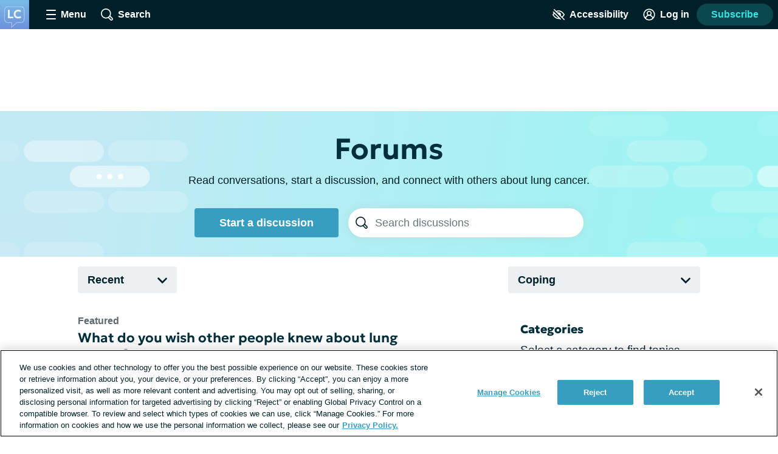

--- FILE ---
content_type: text/html;charset=utf-8
request_url: https://lungcancer.net/forums?tagId=890
body_size: 43157
content:
<!DOCTYPE html><html><head><meta charset="utf-8"><meta name="viewport" content="width=device-width, initial-scale=1"><title>Forums | LungCancer.net</title><link rel="preconnect" href="https://www.googletagmanager.com"><link rel="preconnect" href="https://www.googletagservices.com"><script src="https://securepubads.g.doubleclick.net/tag/js/gpt.js" async></script><script src="https://cdn.cookielaw.org/scripttemplates/otSDKStub.js" type="text/javascript" data-domain-script="943199a5-e8f1-4aab-9ee9-607f165945ca" async></script><style>.app__site-wrapper{padding-top:48px}.app__site-wrapper.contrast-low{background:#d9dfe3}.app__site-wrapper.contrast-light{color:#000}.app__site-wrapper.contrast-dark{background:#000;color:#fff}.app__site-wrapper.user-mousing :focus{outline:none}.app__site-wrapper :focus{outline:5px auto #67c7e5}.app__wrapper{min-height:100vh}.layout{position:relative}.layout:focus{outline:none}@media print,screen and (min-width:900px){.content-driver-banner+.layout{margin-top:56px}.layout--has-color-header .content-driver-banner+.layout{margin-top:0}}.layout--home{margin:0 auto;max-width:67.5rem}.layout__leaderboard-container{margin-bottom:8px;padding:0 0 87px;position:relative}@media print{.layout__leaderboard-container{display:none}}@media print,screen and (min-width:600px){.layout__leaderboard-container{padding:0 0 127px}}.layout--has-color-header .layout__leaderboard-container{margin-bottom:0}.layout__flex-at-wide{margin:0 auto;max-width:1080px;width:100%}@media print,screen and (min-width:900px){.layout__flex-at-wide{display:flex}}.layout__content{max-width:1024px;padding:0 32px;width:100%}@media print,screen and (min-width:900px){.layout__content{margin:0 auto;padding:0}.layout--sidebar .layout__content{max-width:716px;padding:0 32px}}@media print{.layout--sidebar .layout__content{max-width:none}}.layout--fullbleed .layout__content{max-width:none;padding:0}.layout--centered .layout__content{margin:0 auto;max-width:640px}.layout__gam-sidebar{display:none;min-width:364px;padding:0 32px}@media print,screen and (min-width:900px){.layout__gam-sidebar{display:block}}@media print{.layout__gam-sidebar{display:none}}@media print,screen and (min-width:900px){.columns--equal-width .content{align-items:stretch;display:flex;width:100%}}.content__subscription-required{max-height:500px;overflow:hidden}.content__auth{position:relative}.content__auth-content-mask{max-height:500px;overflow:hidden}.content__auth-content-mask:after{background:linear-gradient(0deg,#fff 15%,#fff0 95%);content:"";inset:0;position:absolute}.contrast-low .content__auth-content-mask:after{background:linear-gradient(0deg,#d9dfe3 15%,#d9dfe300 95%)}.contrast-light .content__auth-content-mask:after{background:linear-gradient(0deg,#fff 15%,#fff0 95%)}.contrast-dark .content__auth-content-mask:after{background:linear-gradient(0deg,#000 15%,transparent 95%)}@media print,screen and (min-width:900px){.columns--equal-width .content__container{align-items:stretch;display:flex;width:100%}}.layout--cas .content__container:nth-child(2n){background:#eaf8fc}.contrast-light .layout--cas .content__container:nth-child(2n){background:#fff;border-bottom:2px solid #000;border-top:2px solid #000}.contrast-dark .layout--cas .content__container:nth-child(2n){background:#000;border-bottom:2px solid #fff;border-top:2px solid #fff}.contrast-low .layout--cas .content__container:nth-child(2n){border-bottom:2px solid #8c9ba5;border-top:2px solid #8c9ba5}.layout--patient-insider .content__container:nth-child(2n){background:initial}.layout--xp-results .content__container:nth-child(odd){background:#eaf8fc}.contrast-light .layout--xp-results .content__container:nth-child(odd){background:#fff;border-bottom:2px solid #000;border-top:2px solid #000}.contrast-dark .layout--xp-results .content__container:nth-child(odd){background:#000;border-bottom:2px solid #fff;border-top:2px solid #fff}.contrast-low .layout--xp-results .content__container:nth-child(odd){border-bottom:2px solid #8c9ba5;border-top:2px solid #8c9ba5}.layout--cas .content--nested .content__container,.layout--xp-results .content--nested .content__container,.layout--xp-results .content__container.content__container--recommended-video,.layout--xp-results .content__container.content__container--segment-header,.layout--xp-results .content__container.content__container--top-articles,.layout--xp-results .content__container:nth-child(2n){background:transparent}.content__container--home{margin-top:32px}.content__container--home:first-child{margin-top:0}.content__container--homepage-recents{margin-top:24px}.content__container--forum-driver,.content__container--forum-starter,.content__container--giveaway,.content__container--lead-gen,.content__container--poll,.content__container--quizlet,.content__container--this-or-that{clear:both}@media print,screen and (min-width:900px){.columns--1 .content__container--quizlet,.columns--1 .content__container--this-or-that{margin:0 auto;max-width:60%}}.columns--equal-width .content__container--ad-slot{padding:40px 20px}@media print,screen and (min-width:900px){.columns--equal-width .content__container--ad-slot{align-items:center;display:flex;justify-content:center}}.content__html h2,.content__html p{margin-bottom:24px}.content__html p{line-height:1.6}.font-lg .content__html p{font-size:24px;line-height:32px}.font-xl .content__html p{font-size:30px;line-height:38px}.content__html ol,.content__html ul{margin-bottom:16px}.font-lg .content__html ol,.font-lg .content__html ul{font-size:24px;line-height:32px}.font-xl .content__html ol,.font-xl .content__html ul{font-size:30px;line-height:38px}.content__html .content__scroll-to,.content__html a[name]{display:block;margin-top:-48px;padding-top:48px;visibility:hidden}.app__site-wrapper:not(.user-mousing) .content__html a:focus{background:#67c7e5;color:inherit;outline:none;text-decoration:none;transition:color 0s}html{line-height:1.15}body{margin:0}main{display:block}h1{font-size:2em;margin:.67em 0}hr{box-sizing:content-box;height:0;overflow:visible}pre{font-family:monospace,monospace;font-size:1em}a{background-color:transparent}abbr[title]{border-bottom:none;text-decoration:underline;-webkit-text-decoration:underline dotted;text-decoration:underline dotted}b,strong{font-weight:bolder}code,kbd,samp{font-family:monospace,monospace;font-size:1em}small{font-size:80%}sub,sup{font-size:75%;line-height:0;position:relative;vertical-align:baseline}sub{bottom:-.25em}sup{top:-.5em}img{border-style:none}button,input,optgroup,select,textarea{font-family:inherit;font-size:100%;line-height:1.15;margin:0}button,input{overflow:visible}button,select{text-transform:none}[type=button],[type=reset],[type=submit],button{-webkit-appearance:button}[type=button]::-moz-focus-inner,[type=reset]::-moz-focus-inner,[type=submit]::-moz-focus-inner,button::-moz-focus-inner{border-style:none;padding:0}[type=button]:-moz-focusring,[type=reset]:-moz-focusring,[type=submit]:-moz-focusring,button:-moz-focusring{outline:1px dotted ButtonText}fieldset{padding:.35em .75em .625em}legend{box-sizing:border-box;color:inherit;display:table;max-width:100%;padding:0;white-space:normal}progress{vertical-align:baseline}textarea{overflow:auto}[type=checkbox],[type=radio]{box-sizing:border-box;padding:0}[type=number]::-webkit-inner-spin-button,[type=number]::-webkit-outer-spin-button{height:auto}[type=search]{-webkit-appearance:textfield;outline-offset:-2px}[type=search]::-webkit-search-decoration{-webkit-appearance:none}::-webkit-file-upload-button{-webkit-appearance:button;font:inherit}details{display:block}summary{display:list-item}[hidden],template{display:none}html{box-sizing:border-box}*,:after,:before{box-sizing:inherit}@font-face{font-display:swap;font-family:geologica-variable;font-style:normal;font-weight:100 900;src:url(/_nuxt/geologica-variable.CfAZDbKN.woff2) format("woff2-variations")}@font-face{font-display:swap;font-family:geologica-variable;font-style:oblique 10deg;font-weight:100 900;src:url(/_nuxt/geologica-variable.CfAZDbKN.woff2) format("woff2-variations")}@font-face{font-display:swap;font-family:dm-sans-variable;font-style:normal;font-weight:100 900;src:url(/_nuxt/dm-sans-variable.ClxMb8Ef.woff2) format("woff2-variations")}@font-face{font-display:swap;font-family:dm-sans-variable;font-style:italic;font-weight:100 900;src:url(/_nuxt/dm-sans-variable-italic.Ce7JF4Kp.woff2) format("woff2-variations")}@font-face{font-display:swap;font-family:Domine;font-style:normal;font-weight:100 900;src:url(../assets/fonts/domine/domine-regular.woff2) format("woff2")}blockquote,caption,dd,dl,fieldset,figure,form,h1,h2,h3,h4,h5,h6,hr,legend,ol,p,pre,table,td,th,ul{margin:0}[type=reset],[type=submit],button,html [type=button],input:not([type=radio]),textarea{-webkit-appearance:none;-moz-appearance:none;appearance:none}input::-ms-clear{display:none}html{color:#002029;font-family:-apple-system,BlinkMacSystemFont,Segoe UI,Roboto,Oxygen-Sans,Ubuntu,Cantarell,Helvetica Neue,sans-serif;font-size:16px;font-weight:400;min-height:100%;min-width:320px;-moz-osx-font-smoothing:grayscale;-webkit-font-smoothing:antialiased;letter-spacing:normal;line-height:1.8;-webkit-text-size-adjust:100%;-moz-text-size-adjust:100%;text-size-adjust:100%;background:#fff;overflow-y:scroll}body{font-size:1.1875rem;overflow-x:clip}form{margin:16px 0}fieldset{background:#f5f7f9;border:0;border-radius:16px;padding:16px}.contrast-light fieldset{background:#fff}.contrast-dark fieldset{background:#000}.extended-profile-question fieldset,.lead-gen-custom-form fieldset{background:transparent}.general-account-settings-form__section fieldset,.lead-gen-custom-form fieldset,.poll-form fieldset{background:transparent;padding:0}.general-account-settings-form__section fieldset{margin-top:8px}label{display:block;font-family:geologica-variable,sans-serif;font-size:1.125rem;font-weight:600}.lead-gen-custom-form__opt-in label{font-weight:400}.opportunity-campaign-form legend{display:block;font-family:geologica-variable,sans-serif;font-size:1.125rem;font-weight:600;margin-bottom:8px}.lead-gen-custom-form legend{font-weight:600}input,textarea{border:1px solid #819cac;border-radius:4px;color:#002029;display:inline-block;font-size:1.125rem;line-height:1;padding:8px}.contrast-low input,.contrast-low textarea{border-color:#8c9ba5}.contrast-light input,.contrast-light textarea{background:#fff;border-color:#000;color:#000}.contrast-dark input,.contrast-dark textarea{background:#000;border-color:#fff;color:#fff}input::-moz-placeholder,textarea::-moz-placeholder{color:#00202999}input::placeholder,textarea::placeholder{color:#00202999}.contrast-light input::-moz-placeholder,.contrast-light textarea::-moz-placeholder{color:#000}.contrast-light input::placeholder,.contrast-light textarea::placeholder{color:#000}.contrast-dark input::-moz-placeholder,.contrast-dark textarea::-moz-placeholder{color:#fff}.contrast-dark input::placeholder,.contrast-dark textarea::placeholder{color:#fff}.contrast-low input,.contrast-low textarea{background:#d9dfe3}img{font-style:italic;height:auto;max-width:100%;vertical-align:middle;width:auto}table{border-collapse:collapse;margin-bottom:16px;width:100%}table p{margin:0}table p+p{margin-top:8px}td,th{border-bottom:1px solid #002029;color:#002029;padding:8px 16px;text-align:left;vertical-align:baseline}td.align-right,th.align-right{padding-right:16px}th{font-weight:600}.button-reset{background:none;border:0;color:inherit;font:inherit;line-height:normal;margin:0;overflow:visible;padding:0;-webkit-user-select:none;-moz-user-select:none;user-select:none}button{color:#002029}.btn,.btnLarge,.btnStandard,.button,.clear-value,.field-visibility-settings-toggle a.visibility-toggle-link{background:#379ec1;border:2px solid transparent;border-radius:4px;color:#fff;cursor:pointer;display:inline-block;font-family:-apple-system,BlinkMacSystemFont,Segoe UI,Roboto,Oxygen-Sans,Ubuntu,Cantarell,Helvetica Neue,sans-serif;font-size:1.125rem;font-weight:600;line-height:1;min-height:48px;min-width:150px;padding:13px 20px;text-align:center;text-decoration:none;transition:background .2s,border-color .2s}.contrast-light .btn,.contrast-light .btnLarge,.contrast-light .btnStandard,.contrast-light .button,.contrast-light .clear-value,.contrast-light .field-visibility-settings-toggle a.visibility-toggle-link{background:#fff;border:2px solid #000;box-shadow:none;color:#000}.contrast-dark .btn,.contrast-dark .btnLarge,.contrast-dark .btnStandard,.contrast-dark .button,.contrast-dark .clear-value,.contrast-dark .field-visibility-settings-toggle a.visibility-toggle-link{background:#000;border:2px solid #fff;box-shadow:none;color:#fff}.btn:hover,.btnLarge:hover,.btnStandard:hover,.button:hover,.clear-value:hover,.field-visibility-settings-toggle a.visibility-toggle-link:hover{background:#2c7d99;color:#fff}.btn:disabled,.btnLarge:disabled,.btnStandard:disabled,.button:disabled,.clear-value:disabled,.field-visibility-settings-toggle a.visibility-toggle-link:disabled{background:#d9dfe3;color:#8c9ba5;cursor:not-allowed}.contrast-light .btn:disabled,.contrast-light .btnLarge:disabled,.contrast-light .btnStandard:disabled,.contrast-light .button:disabled,.contrast-light .clear-value:disabled,.contrast-light .field-visibility-settings-toggle a.visibility-toggle-link:disabled{background:#fff}.contrast-dark .btn:disabled,.contrast-dark .btnLarge:disabled,.contrast-dark .btnStandard:disabled,.contrast-dark .button:disabled,.contrast-dark .clear-value:disabled,.contrast-dark .field-visibility-settings-toggle a.visibility-toggle-link:disabled{background:#000}.btn.success,.btnLarge.success,.btnStandard.success,.button.success,.clear-value.success,.field-visibility-settings-toggle a.visibility-toggle-link.success{background:#28a745}.btn.info,.btnLarge.info,.btnStandard.info,.button.info,.clear-value.info,.field-visibility-settings-toggle a.visibility-toggle-link.info{background:#379ec1}.btn.warning,.btnLarge.warning,.btnStandard.warning,.button.warning,.clear-value.warning,.field-visibility-settings-toggle a.visibility-toggle-link.warning{background:#ffc107}.btn.danger,.btnLarge.danger,.btnStandard.danger,.button.danger,.clear-value.danger,.field-visibility-settings-toggle a.visibility-toggle-link.danger{background:#ee394e}.btn+.btn,.btn+.btnLarge,.btn+.btnStandard,.btn+.button,.btn+.clear-value,.btn+.field-visibility-settings-toggle a.visibility-toggle-link,.btnLarge+.btn,.btnLarge+.btnLarge,.btnLarge+.btnStandard,.btnLarge+.button,.btnLarge+.clear-value,.btnLarge+.field-visibility-settings-toggle a.visibility-toggle-link,.btnStandard+.btn,.btnStandard+.btnLarge,.btnStandard+.btnStandard,.btnStandard+.button,.btnStandard+.clear-value,.btnStandard+.field-visibility-settings-toggle a.visibility-toggle-link,.button+.btn,.button+.btnLarge,.button+.btnStandard,.button+.button,.button+.clear-value,.button+.field-visibility-settings-toggle a.visibility-toggle-link,.clear-value+.btn,.clear-value+.btnLarge,.clear-value+.btnStandard,.clear-value+.button,.clear-value+.clear-value,.clear-value+.field-visibility-settings-toggle a.visibility-toggle-link,.field-visibility-settings-toggle a.visibility-toggle-link+.btn,.field-visibility-settings-toggle a.visibility-toggle-link+.btnLarge,.field-visibility-settings-toggle a.visibility-toggle-link+.btnStandard,.field-visibility-settings-toggle a.visibility-toggle-link+.button,.field-visibility-settings-toggle a.visibility-toggle-link+.clear-value,.field-visibility-settings-toggle a.visibility-toggle-link+.field-visibility-settings-toggle a.visibility-toggle-link{margin-left:8px}.font-lg .btn,.font-lg .btnLarge,.font-lg .btnStandard,.font-lg .button,.font-lg .clear-value,.font-lg .field-visibility-settings-toggle a.visibility-toggle-link{font-size:24px;line-height:1;padding:9px}.font-xl .btn,.font-xl .btnLarge,.font-xl .btnStandard,.font-xl .button,.font-xl .clear-value,.font-xl .field-visibility-settings-toggle a.visibility-toggle-link{font-size:30px;line-height:1;padding:6px}.contrast-light .btn:hover,.contrast-light .btnLarge:hover,.contrast-light .btnStandard:hover,.contrast-light .button:hover,.contrast-light .clear-value:hover,.contrast-light .field-visibility-settings-toggle a.visibility-toggle-link:hover{background:#fff;border-color:#819cac;color:#000}.contrast-dark .btn:hover,.contrast-dark .btnLarge:hover,.contrast-dark .btnStandard:hover,.contrast-dark .button:hover,.contrast-dark .clear-value:hover,.contrast-dark .field-visibility-settings-toggle a.visibility-toggle-link:hover{background:#000;border-color:#819cac;color:#fff}.contrast-light .btn:disabled,.contrast-light .btnLarge:disabled,.contrast-light .btnStandard:disabled,.contrast-light .button:disabled,.contrast-light .clear-value:disabled,.contrast-light .field-visibility-settings-toggle a.visibility-toggle-link:disabled{border-color:#d9dfe3;color:#d9dfe3}.contrast-dark .btn:disabled,.contrast-dark .btnLarge:disabled,.contrast-dark .btnStandard:disabled,.contrast-dark .button:disabled,.contrast-dark .clear-value:disabled,.contrast-dark .field-visibility-settings-toggle a.visibility-toggle-link:disabled{border-color:#5e676d;color:#5e676d}.btn-block,.button--block{display:block;width:100%}.btn-block+.btn-block,.btn-block+.button--block,.button--block+.btn-block,.button--block+.button--block{margin-left:0}.btn--large,.button--large{max-width:300px;width:100%}.btn--center,.button--center{display:block;margin:0 auto}.btn--center,.btn--large,.button--center,.button--large{margin-bottom:32px}.btn-outline,.button--secondary{background:#eaf8fc;color:#379ec1}.contrast-light .btn-outline,.contrast-light .button--secondary{background:#fff;color:#000}.contrast-dark .btn-outline,.contrast-dark .button--secondary{background:#000;color:#fff}.btn-outline:hover,.button--secondary:hover{background:#bee1ec;color:#379ec1}.button--social-login{align-items:center;display:flex;justify-content:center;margin-top:16px;text-align:left}.font-lg .button--social-login{padding:9px 20px}.font-xl .button--social-login{padding:6px 20px}.button--space-top{margin-top:24px}.button--small-space-top{margin-top:8px}.button .button__icon{display:inline-block;fill:#fff;height:24px;line-height:0;margin:-20px 8px -20px 0;position:relative;top:-1px;vertical-align:middle;width:24px}.contrast-light .button .button__icon{fill:#000}.contrast-dark .button .button__icon{fill:#fff}.font-lg .button .button__icon{height:24px;width:24px}.font-xl .button .button__icon{height:30px;width:30px}.button:disabled .button__icon{fill:#8c9ba5}.button--secondary .button__icon,.email-login-button .button__icon,.verification-options__button .button__icon{fill:#379ec1}.contrast-light .button--secondary .button__icon{fill:#000}.contrast-dark .button--secondary .button__icon,.contrast-light .facebook-login .button__icon{fill:#fff}.disclaimer-text a,.link,a{background:none;border:none;color:inherit;cursor:pointer;padding:0;text-decoration:underline;text-decoration-color:#379ec1;text-decoration-thickness:2px;text-underline-offset:.0625em;transition:color .2s}.link:hover,a:hover{color:#379ec1}.app__site-wrapper:not(.user-mousing) .disclaimer-text a:focus,.app__site-wrapper:not(.user-mousing) .link--focus-highlight:focus,.disclaimer-text .app__site-wrapper:not(.user-mousing) a:focus{background:#67c7e5;color:inherit;outline:none;text-decoration:none;transition:color 0s}.disclaimer-text .user-mousing a:focus,.user-mousing .disclaimer-text a:focus,.user-mousing .link--focus-highlight:focus{background:transparent}.link--unstyled{text-decoration:none}.link--unstyled:hover{color:initial}.contrast-light .link--unstyled:hover{color:#000}.contrast-dark .link--unstyled:hover{color:#fff}.disclaimer-text a,.link--same-color-underline{border:none;color:inherit;padding:0;text-decoration-color:currentColor;transition:color .2s}.disclaimer-text a:hover,.link--same-color-underline:hover{color:#379ec1}.disclaimer-text a,.link--thin-underline{text-decoration-thickness:1px}.disclaimer-text{color:#00202999;display:block;font-size:.875rem;line-height:1.6;margin:16px auto}.contrast-light .disclaimer-text{color:#000}.contrast-dark .disclaimer-text{color:#fff}.font-lg .disclaimer-text{font-size:24px;line-height:32px}.font-xl .disclaimer-text{font-size:30px;line-height:38px}.disclaimer-text a{color:inherit}.contrast-light .disclaimer-text a{color:#000}.contrast-dark .disclaimer-text a{color:#fff}.app__site-wrapper:not(.user-mousing) .footer .disclaimer-text a:focus{color:#00202999}.lead-gen-pop-up__form .disclaimer-text{margin:16px 8px}@media print,screen and (min-width:900px){.lead-gen-pop-up__form .disclaimer-text{margin:16px 0}}.giveaway-form .disclaimer-text{margin-bottom:0;text-align:left}.disclaimer-text--auth{color:#00202999;display:block;font-size:.875rem;line-height:1.6;margin:16px auto;text-align:center}.font-lg .disclaimer-text--auth,.font-xl .disclaimer-text--auth{font-size:24px;line-height:32px}.contrast-light .disclaimer-text--auth{color:#000}.contrast-dark .disclaimer-text--auth{color:#fff}@media print,screen and (min-width:900px){.disclaimer-text--auth{width:80%}}.heading,h1,h2,h3,h4{color:#002e3b;display:block;font-family:geologica-variable,sans-serif;font-weight:600;line-height:1.25;margin-bottom:8px}.contrast-light .heading,.contrast-light h1,.contrast-light h2,.contrast-light h3,.contrast-light h4{color:#000}.contrast-dark .heading,.contrast-dark h1,.contrast-dark h2,.contrast-dark h3,.contrast-dark h4{color:#fff}.heading em,.heading i,h1 em,h1 i,h2 em,h2 i,h3 em,h3 i,h4 em,h4 i{font-style:oblique 10deg}.heading--1,h1{font-size:2rem}@media print,screen and (min-width:900px){.heading--1,h1{font-size:2.25rem}}.font-lg .heading--1,.font-lg h1,.font-xl .heading--1,.font-xl h1{font-size:2.25rem}.heading--2,h2{font-size:1.5rem}@media print,screen and (min-width:900px){.heading--2,h2{font-size:1.625rem}}.font-lg .heading--2,.font-lg h2{font-size:2.25rem}.font-xl .heading--2,.font-xl h2{font-size:2.5rem}.heading--3,h3{font-size:1.25rem}.font-lg .heading--3,.font-lg h3{font-size:24px;line-height:32px}.font-xl .heading--3,.font-xl h3{font-size:30px;line-height:38px}@media print,screen and (min-width:900px){.heading--3,h3{font-size:1.375rem}.font-lg .heading--3,.font-lg h3{font-size:24px;line-height:32px}.font-xl .heading--3,.font-xl h3{font-size:30px;line-height:38px}}.heading--4,h4{font-size:1.125rem}.font-lg .heading--4,.font-lg h4{font-size:24px;line-height:32px}.font-xl .heading--4,.font-xl h4{font-size:30px;line-height:38px}@media print,screen and (min-width:900px){.heading--4,h4{font-size:1.1875rem}.font-lg .heading--4,.font-lg h4{font-size:24px;line-height:32px}.font-xl .heading--4,.font-xl h4{font-size:30px;line-height:38px}}.heading--with-divider{border-bottom:3px solid #000;padding-bottom:8px}.contrast-low .heading--with-divider{border-color:#8c9ba5}.contrast-light .heading--with-divider{border-color:#000}.contrast-dark .heading--with-divider{border-color:#fff}.icon{line-height:0}.icon svg{height:inherit;width:inherit}.icon--large{height:64px;width:64px}.icon--medium{height:32px;width:32px}.icon--small{height:16px;width:16px}.icon--smallest{height:12px;width:12px}.icon-background{fill:transparent;transition:fill .2s}@media print,screen and (min-width:900px){.social-share .bookmark-button:hover .icon-background,.social-share__link--facebook:hover .icon-background,.social-share__link--print:hover .icon-background,.social-share__link--twitter:hover .icon-background{fill:#819cac}}.bookmark-summary__icon .icon-background{fill:#002029}.bookmark-button__icon--filled .icon-background{fill:#002e3b}.contrast-light .bookmark-button__icon--filled .icon-background{fill:#000}.contrast-dark .bookmark-button__icon--filled .icon-background{fill:#fff}.forum-thread .bookmark-button__icon--filled .icon-background,.subscription-button__icon--filled .icon-background{fill:#002e3b}.contrast-light .forum-thread .bookmark-button__icon--filled .icon-background,.contrast-light .subscription-button__icon--filled .icon-background{fill:#000}.contrast-dark .forum-thread .bookmark-button__icon--filled .icon-background,.contrast-dark .subscription-button__icon--filled .icon-background{fill:#fff}.inline-list{list-style:none;margin:0;padding:0}.inline-list>li{display:inline-block}.list-reset{list-style:none;margin:0;padding:0}.reaction-icon-background{fill:none}.text-button{background:transparent;border:none;border-radius:0;cursor:pointer;line-height:inherit;min-width:auto;padding:0;text-decoration:none}.text-button--bold{color:#002029;font-weight:600;padding:12px 8px}.text-button--center{display:block;margin:16px auto 0}.text-button--link-style{border:0;color:inherit;cursor:pointer;font-size:inherit;font-weight:inherit;padding:0;text-decoration:underline;text-decoration-color:#379ec1;text-decoration-thickness:2px;text-underline-offset:.0625em;transition:color .2s}.contrast-light .text-button--link-style{color:#000}.contrast-dark .text-button--link-style{color:#fff}.contrast-dark .text-button--link-style:hover,.contrast-light .text-button--link-style:hover,.text-button--link-style:hover{background:none;color:#379ec1}.text-button--link-style+.text-button--link-style{margin:0}.contrast-dark .text-button--link-style,.contrast-light .text-button--link-style,.contrast-low .text-button--link-style{border:0}.text-input{margin:0 0 8px;position:relative}.password-input .text-input{margin-bottom:8px}.radio-button .text-input{margin-left:8px}.lead-gen-pop-up__content .text-input{margin:0}.text-input__label{margin-right:8px}.auth-page .text-input__label,.ugc-create__form .text-input__label{font-weight:800}.general-account-settings-form .text-input__label{font-weight:600}.text-input__input-wrapper{border-radius:inherit;position:relative}.text-input__input-wrapper--mock-input{border:1px solid #819cac;border-radius:4px;display:flex;min-height:44px}.dialog-base--auth .text-input__input-wrapper--mock-input{border:1px solid #379ec1}.text-input__inline-prefix{align-items:center;color:#8c9ba5;display:flex;font-size:1.125rem;font-weight:400;line-height:1;padding-left:16px}.text-input__input{min-height:44px}.password-input--full-width .text-input__input,.text-input--full-width .text-input__input{width:100%}.giveaway-form .text-input__input{border-color:#bee1ec;border-radius:24px;min-height:48px;padding-left:16px}.contrast-low .giveaway-form .text-input__input{border-color:#379ec1}.dialog-base--auth .text-input__input{border:1px solid #379ec1}.font-lg .dialog-base--auth .text-input__input,.font-xl .dialog-base--auth .text-input__input{font-size:24px;line-height:32px}.contrast-low .dialog-base--auth .text-input__input{border-color:#8c9ba5}.contrast-light .dialog-base--auth .text-input__input{border-color:#000}.contrast-dark .dialog-base--auth .text-input__input{border-color:#fff}.password-input .text-input__input{padding-right:64px}.lead-gen .text-input__input{border:1px solid #d9dfe3;border-radius:24px 0 0 24px;border-right:0;font-size:1rem;min-height:48px;padding:0 4px 0 16px}.contrast-low .lead-gen .text-input__input{border-color:#8c9ba5}.contrast-light .lead-gen .text-input__input{border:2px solid #000;box-shadow:none}.contrast-dark .lead-gen .text-input__input{border:2px solid #fff;box-shadow:none}@media print,screen and (min-width:400px){.lead-gen .text-input__input{font-size:1.1875rem;padding-left:24px}}.subscription-wall .text-input__input{border:1px solid #bee1ec;font-size:1.125rem;padding:8px 4px 8px 24px}.lead-gen-pop-up .text-input__input{border:1px solid #bee1ec;border-radius:24px 0 0 24px;font-size:1.125rem;height:48px}.contrast-low .lead-gen-pop-up .text-input__input{border-color:#8c9ba5}.contrast-light .lead-gen-pop-up .text-input__input{border:2px solid #000;box-shadow:none}.contrast-dark .lead-gen-pop-up .text-input__input{border:2px solid #fff;box-shadow:none}.text-input--lowercase .text-input__input{text-transform:lowercase}.text-input--has-button .text-input__input{padding-right:44px}.text-input__input-wrapper--mock-input .text-input__input{border:none;font-size:1.125rem;line-height:42px;min-height:42px;padding:0 8px 0 0}.contrast-dark input[type=date]::-webkit-calendar-picker-indicator{background:#fff}input[type=date]{background:transparent;display:inline-block;min-height:40px;min-width:100px}.password-input input[type=password]{color:#379ec1}.lead-gen-pop-up__content input{border:none;padding-left:16px}.text-input__icon{fill:#379ec1;height:25px;left:auto;position:absolute;right:8px;top:50%;transform:translateY(-50%);width:25px}.contrast-light .text-input__icon{fill:#000}.contrast-dark .text-input__icon{fill:#fff}.user-site-form .text-input__icon{fill:#002029}.text-input__inline-button{height:44px;left:auto;position:absolute;right:0;top:50%;transform:translateY(-50%);width:44px}.text-input__inline-button--with-tooltip{z-index:1}.textarea{margin:0 0 8px}.textarea__label{margin-right:8px}.ugc-create__form .textarea__label{font-weight:800}.textarea__input{height:5rem;line-height:1.5;vertical-align:top;width:100%}.textarea--large .textarea__input{height:10rem}.textarea--unstyled .textarea__input{background:transparent;border:0;resize:vertical}.new-message .textarea__input{height:48px;max-height:375px;min-height:48px;padding:12px 40px 12px 8px;resize:none}.pop-over .new-message .textarea__input{max-height:180px}.social-profile-section-bio .textarea__input{border:1px solid #379ec1;position:relative}.social-profile-section-bio__input .textarea__input{min-height:40px;resize:vertical}.textarea__icon{fill:#379ec1;height:25px;position:absolute;right:8px;top:46px;width:25px}.contrast-light .textarea__icon{fill:#000}.contrast-dark .textarea__icon{fill:#fff}.app .app__site-wrapper .align-left{text-align:left}.app .app__site-wrapper .align-right{text-align:right}.app .app__site-wrapper .align-center{text-align:center}.app .app__site-wrapper .hidden{display:none}@media print,screen and (min-width:900px){.app .app__site-wrapper .hidden--at-medium{display:none}}@media print,screen and (min-width:1200px){.app .app__site-wrapper .hidden--at-wide{display:none}}.app .app__site-wrapper .visible{display:initial}@media print,screen and (min-width:900px){.app .app__site-wrapper .visible--at-medium{display:initial}}@media print,screen and (min-width:1200px){.app .app__site-wrapper .visible--at-wide{display:initial}}.app .app__site-wrapper .decoyfield,.app .app__site-wrapper .visually-hidden{left:-99999px;position:absolute;top:0}</style><style>.skip-links[data-v-5b04a1c9]{align-items:flex-start;background:#b3c4cd;border-radius:4px;display:flex;flex-direction:column;height:1px;left:-1000px;overflow:hidden;position:fixed;top:-1000px;width:1px;z-index:15}.skip-links[data-v-5b04a1c9]:focus-within{height:auto;left:4px;padding:8px 8px 0 0;top:52px;width:auto}.skip-links__link[data-v-5b04a1c9]{margin:0 0 8px 8px}</style><style>.header{align-items:center;background:#002029;display:flex;height:48px;left:0;min-width:320px;position:fixed;right:0;top:0;transform-style:preserve-3d;z-index:9}.contrast-light .header{background:#fff;box-shadow:none;outline:2px solid #000}.contrast-dark .header{background:#000;box-shadow:none;outline:2px solid #fff}@media print{.header{display:none}}.header__button{align-items:center;background:transparent;border:0;color:#fff;cursor:pointer;display:flex;font-size:1rem;height:48px;justify-content:center;margin-left:4px;min-width:48px;padding:4px}.contrast-light .header__button{color:#000}.contrast-dark .header__button{color:#fff}@media print,screen and (min-width:900px){.header__button{margin-left:16px}}.header__button--search{margin-left:0}@media print,screen and (min-width:900px){.header__button--search{margin-left:16px}}.header__button--accessibility{margin-left:auto}@media print,screen and (min-width:600px){.header__button--log-in{margin-right:12px}}.header__button--profile{margin-right:8px}.header__hamburger{height:16px;position:relative;width:16px}.header__hamburger:after{bottom:0}.header__button--menu-open .header__hamburger:after,.header__button--menu-open .header__hamburger:before{opacity:0}.header__hamburger-filling:after,.header__hamburger-filling:before,.header__hamburger:after,.header__hamburger:before{background:#fff;border-radius:1px;content:"";height:2px;left:50%;position:absolute;top:auto;transform:translate(-50%);transition:transform .3s,opacity .3s;width:100%}.contrast-light .header__hamburger-filling:after,.contrast-light .header__hamburger-filling:before,.contrast-light .header__hamburger:after,.contrast-light .header__hamburger:before{background:#000}.contrast-dark .header__hamburger-filling:after,.contrast-dark .header__hamburger-filling:before,.contrast-dark .header__hamburger:after,.contrast-dark .header__hamburger:before{background:#fff}.header__hamburger-filling{height:2px;left:auto;position:absolute;top:50%;transform:translateY(-50%);width:100%}.header__button--menu-open .header__hamburger-filling:before{transform:translate(-50%) rotate(45deg) scaleX(1.3)}.header__button--menu-open .header__hamburger-filling:after{transform:translate(-50%) rotate(-45deg) scaleX(1.3)}.header__button-icon{fill:#fff;height:20px;pointer-events:none;width:20px}.contrast-light .header__button-icon{fill:#000}.contrast-dark .header__button-icon{fill:#fff}.header__button-text{font-weight:600;left:-99999px;margin-left:8px;pointer-events:none;position:absolute;top:0}@media print,screen and (min-width:600px){.header__button-text{position:static}}</style><style>.site-logo[data-v-2c787704]{display:inline-block;padding:4px}.header .site-logo[data-v-2c787704]{margin-right:8px;min-width:48px;padding:0}.auth-page .site-logo[data-v-2c787704]{display:block;text-align:center}.dialog-base .site-logo[data-v-2c787704]{left:50%;position:absolute;top:0;transform:translate(-50%);transform:translate(-50%,-50%)}.lead-gen .site-logo[data-v-2c787704]{flex-shrink:0;margin:0 0 12px;padding:0}@media print,screen and (min-width:600px){.lead-gen .site-logo[data-v-2c787704]{margin:0 16px 0 0}}.site-logo__image[data-v-2c787704]{height:56px}.header .site-logo__image[data-v-2c787704]{height:48px}.auth-page .site-logo__image[data-v-2c787704]{height:100px}.dialog-base .site-logo__image[data-v-2c787704]{border:2px solid #fff;border-radius:50%;height:60px}@media print,screen and (min-width:900px){.dialog-base--auth .site-logo__image[data-v-2c787704]{height:80px}}.lead-gen .site-logo__image[data-v-2c787704]{border-radius:50%;height:80px}@media print,screen and (min-width:600px){.lead-gen .site-logo__image[data-v-2c787704]{height:64px}}</style><style>.subscribe-trigger[data-v-1e88ac9d]{align-content:center}.subscribe-trigger__button[data-v-1e88ac9d]{background:#0b474e;border:0;border-radius:32px;color:#39e3e1;cursor:pointer;font-size:1rem;font-weight:600;line-height:1;margin:0 8px;min-height:36px;min-width:auto;padding:0 8px;transition:background .2s}.subscribe-trigger__button[data-v-1e88ac9d]:hover{background:#06343c;color:#39e3e1}.contrast-light .subscribe-trigger__button[data-v-1e88ac9d]{background:#000;color:#fff}.contrast-dark .subscribe-trigger__button[data-v-1e88ac9d]{background:#fff;color:#000}@media print,screen and (min-width:600px){.subscribe-trigger__button[data-v-1e88ac9d]{padding:4px 24px}}.subscribe-trigger__button-text[data-v-1e88ac9d]{display:none}@media print,screen and (min-width:600px){.subscribe-trigger__button-text[data-v-1e88ac9d]{display:block}}.subscribe-trigger__button-icon[data-v-1e88ac9d]{display:block;fill:#0eaeac;height:20px;width:20px}@media print,screen and (min-width:600px){.subscribe-trigger__button-icon[data-v-1e88ac9d]{display:none}}.contrast-light .subscribe-trigger__button-icon[data-v-1e88ac9d]{fill:#fff}.contrast-dark .subscribe-trigger__button-icon[data-v-1e88ac9d]{fill:#000}</style><style>.footer[data-v-17eaad6a]{margin-top:48px}@media print{.footer[data-v-17eaad6a]{height:0;overflow:hidden;visibility:hidden}}.footer__top[data-v-17eaad6a]{background:#ecf0f3;display:block;padding:32px 24px}.contrast-light .footer__top[data-v-17eaad6a]{background:#fff;border-bottom:2px solid #000;border-top:2px solid #000}.contrast-dark .footer__top[data-v-17eaad6a]{background:#000;border-bottom:2px solid #fff;border-top:2px solid #fff}@media print,screen and (min-width:600px){.footer__top[data-v-17eaad6a]{padding:32px 48px}}@media print,screen and (min-width:1200px){.footer__top[data-v-17eaad6a]{box-sizing:content-box;max-width:1080px;padding:32px calc(50% - 540px)}}.contrast-low .footer__top[data-v-17eaad6a]{background:#b3c4cd}.footer__bottom[data-v-17eaad6a]{background:#002e3b;padding:32px 24px}.contrast-light .footer__bottom[data-v-17eaad6a]{background:#fff}.contrast-dark .footer__bottom[data-v-17eaad6a]{background:#000}@media print,screen and (min-width:600px){.footer__bottom[data-v-17eaad6a]{padding:32px 48px}}@media print,screen and (min-width:1200px){.footer__bottom[data-v-17eaad6a]{box-sizing:content-box;max-width:1080px;padding:32px calc(50% - 540px)}}@media print,screen and (min-width:600px){.footer__flex-container[data-v-17eaad6a]{display:flex;justify-content:space-around}}@media print,screen and (min-width:900px){.footer__flex-container[data-v-17eaad6a]{justify-content:start}}@media print,screen and (min-width:600px){.footer__left[data-v-17eaad6a]{margin-right:16px}}@media print,screen and (min-width:900px){.footer__left[data-v-17eaad6a]{margin-right:56px}}.footer__hu-link[data-v-17eaad6a]{display:block;height:52px;margin-bottom:8px;width:220px}.contrast-light .footer__hu-logo[data-v-17eaad6a]{filter:grayscale(1) contrast(0) brightness(0)}.contrast-dark .footer__hu-logo[data-v-17eaad6a]{filter:grayscale(1) contrast(0) brightness(100)}.footer__introduction-copy[data-v-17eaad6a]{color:#fff;font-size:1rem;line-height:1.6}.contrast-light .footer__introduction-copy[data-v-17eaad6a]{color:#000}.contrast-dark .footer__introduction-copy[data-v-17eaad6a]{color:#fff}.font-lg .footer__introduction-copy[data-v-17eaad6a]{font-size:24px;line-height:32px}.font-xl .footer__introduction-copy[data-v-17eaad6a]{font-size:30px;line-height:38px}@media print,screen and (min-width:600px){.footer__introduction-copy[data-v-17eaad6a]{max-width:280px}}.footer__disclaimer[data-v-17eaad6a]{color:#b3c4cd}</style><style>.subscription-form[data-v-637df9d7]{margin-bottom:32px;margin-top:0;max-width:504px}@media print,screen and (min-width:900px){.subscription-form[data-v-637df9d7]{display:inline-block;margin-bottom:0;margin-right:48px}}.subscription-form__label[data-v-637df9d7]{margin-bottom:16px}.subscription-form__group[data-v-637df9d7]{display:flex;height:48px}.subscription-form__input[data-v-637df9d7]{border:1px solid #d9dfe3;border-radius:24px 0 0 24px;border-right-width:0;font-size:1.125rem;padding:8px 4px 8px 24px;width:100%}.contrast-low .subscription-form__input[data-v-637df9d7]{border-color:#8c9ba5}.contrast-light .subscription-form__input[data-v-637df9d7]{border:2px solid #000;box-shadow:none}.contrast-dark .subscription-form__input[data-v-637df9d7]{border:2px solid #fff;box-shadow:none}.subscription-form__button[data-v-637df9d7]{background:#379ec1;border:1px solid #d9dfe3;border-left-width:0;border-radius:0 24px 24px 0;box-sizing:border-box;color:#fff;cursor:pointer;font-weight:600;line-height:1.5;min-width:auto;padding:0 16px}.contrast-low .subscription-form__button[data-v-637df9d7]{border-color:#8c9ba5}.contrast-light .subscription-form__button[data-v-637df9d7]{background:#fff;border-color:#000;color:#000}.contrast-dark .subscription-form__button[data-v-637df9d7]{background:#000;border-color:#fff;color:#fff}.contrast-dark .subscription-form__button[data-v-637df9d7],.contrast-light .subscription-form__button[data-v-637df9d7]{border-left:none}.contrast-low .subscription-form__button[data-v-637df9d7]:hover{border-color:#8c9ba5}.contrast-light .subscription-form__button[data-v-637df9d7]:hover{background:#d9dfe3;border-color:#000}.contrast-dark .subscription-form__button[data-v-637df9d7]:hover{background:#5e676d;border-color:#fff}</style><style>@media print,screen and (min-width:900px){.social-follow[data-v-ba6fc4a0]{display:inline-block}.footer__top .social-follow[data-v-ba6fc4a0]{margin-top:44px;vertical-align:top}}.footer__bottom .social-follow[data-v-ba6fc4a0]{margin-bottom:24px;margin-left:-10px}.social-follow__list[data-v-ba6fc4a0]{font-size:0;list-style:none;padding:0}.social-follow__item[data-v-ba6fc4a0]{display:inline-block}.footer__top .social-follow__item+.social-follow__item[data-v-ba6fc4a0]{margin-left:24px}.footer__bottom .social-follow__item+.social-follow__item[data-v-ba6fc4a0]{margin-left:4px}.social-follow__link[data-v-ba6fc4a0]{display:inline-block}.social-follow__icon[data-v-ba6fc4a0]{box-sizing:content-box;display:block}.contrast-light .social-follow__icon[data-v-ba6fc4a0]{fill:#000}.contrast-dark .social-follow__icon[data-v-ba6fc4a0]{fill:#fff}.footer__top .social-follow__icon[data-v-ba6fc4a0]{fill:#002e3b;height:44px;padding:0;width:44px}.contrast-light .footer__top .social-follow__icon[data-v-ba6fc4a0]{fill:#000}.contrast-dark .footer__top .social-follow__icon[data-v-ba6fc4a0]{fill:#fff}.footer__bottom .social-follow__icon[data-v-ba6fc4a0]{fill:#b3c4cd;height:24px;padding:10px;width:24px}.contrast-light .footer__bottom .social-follow__icon[data-v-ba6fc4a0]{fill:#000}.contrast-dark .footer__bottom .social-follow__icon[data-v-ba6fc4a0]{fill:#fff}</style><style>.all-site-links[data-v-d64a2b1c]{margin-bottom:24px}@media print,screen and (min-width:600px){.all-site-links[data-v-d64a2b1c]{margin-top:16px}}@media print,screen and (min-width:1200px){.all-site-links[data-v-d64a2b1c]{flex-grow:1}}.all-site-links__heading[data-v-d64a2b1c]{color:#fff;font-family:-apple-system,BlinkMacSystemFont,Segoe UI,Roboto,Oxygen-Sans,Ubuntu,Cantarell,Helvetica Neue,sans-serif;font-size:1rem;font-weight:600;margin-bottom:16px}.contrast-light .all-site-links__heading[data-v-d64a2b1c]{color:#000}.contrast-dark .all-site-links__heading[data-v-d64a2b1c]{color:#fff}.font-lg .all-site-links__heading[data-v-d64a2b1c],.font-xl .all-site-links__heading[data-v-d64a2b1c]{font-size:1rem;line-height:calc(1rem + 8px)}@media print,screen and (min-width:600px){.all-site-links__heading[data-v-d64a2b1c]{font-size:.875rem}}.all-site-links__list[data-v-d64a2b1c]{-moz-column-count:1;column-count:1;padding-left:0}.all-site-links__list[data-v-d64a2b1c]:after{background:linear-gradient(transparent,#002e3b);bottom:0;content:"";display:block;height:128px;left:0;opacity:0;pointer-events:none;position:absolute;width:100%}.contrast-light .all-site-links__list[data-v-d64a2b1c]:after{background:linear-gradient(transparent,#fff)}.contrast-dark .all-site-links__list[data-v-d64a2b1c]:after{background:linear-gradient(transparent,#000)}@media print,screen and (min-width:900px){.all-site-links__list[data-v-d64a2b1c]{-moz-column-count:2;column-count:2}}@media print,screen and (min-width:1200px){.all-site-links__list[data-v-d64a2b1c]{-moz-column-count:3;column-count:3}}.all-site-links__list--truncated[data-v-d64a2b1c]{max-height:344px;overflow:hidden;position:relative}.all-site-links__list--truncated[data-v-d64a2b1c]:after{opacity:1}@media print,screen and (min-width:900px){.all-site-links__list--truncated[data-v-d64a2b1c]:after{opacity:0}.all-site-links__list--truncated[data-v-d64a2b1c]{max-height:none;overflow:visible}}.all-site-links__site[data-v-d64a2b1c]{display:block}.all-site-links__link[data-v-d64a2b1c]{color:#fff}.contrast-light .all-site-links__link[data-v-d64a2b1c]{color:#000}.contrast-dark .all-site-links__link[data-v-d64a2b1c]{color:#fff}.all-site-links__link[data-v-d64a2b1c]:hover{color:#b3c4cd}@media print,screen and (min-width:1200px){.all-site-links__link[data-v-d64a2b1c]{font-size:1rem}}.all-site-links__toggle[data-v-d64a2b1c]{color:#fff;font-size:1rem;font-weight:600;margin-top:8px;padding:0}.contrast-light .all-site-links__toggle[data-v-d64a2b1c]{color:#000}.contrast-dark .all-site-links__toggle[data-v-d64a2b1c]{color:#fff}@media print,screen and (min-width:900px){.all-site-links__toggle[data-v-d64a2b1c]{display:none}}.all-site-links__toggle-icon[data-v-d64a2b1c]{display:inline-block;fill:#fff;margin-right:4px;transition:transform .3s;vertical-align:text-top}.contrast-light .all-site-links__toggle-icon[data-v-d64a2b1c]{fill:#000}.contrast-dark .all-site-links__toggle-icon[data-v-d64a2b1c]{fill:#fff}.all-site-links__toggle-icon--expanded[data-v-d64a2b1c]{transform:rotate(180deg)}</style><style>.forums-index__browsing-controls[data-v-80e4141f]{display:flex;justify-content:space-between;margin:16px auto}@media print,screen and (min-width:900px){.forums-index__browsing-controls[data-v-80e4141f]{max-width:1024px;width:calc(100vw - 64px)}}.forums-index__sort[data-v-80e4141f]{max-width:48%;width:200px}.forums-index__tag-select[data-v-80e4141f]{max-width:50%;width:200px}@media print,screen and (min-width:900px){.forums-index__tag-select[data-v-80e4141f]{display:none}.forums-index__action[data-v-80e4141f]{margin:0 auto;max-width:1024px;width:calc(100vw - 64px)}}.forums-index__back[data-v-80e4141f]{font-size:1rem;font-weight:600;margin-top:8px;text-decoration:none}@media print,screen and (min-width:900px){.forums-index__back[data-v-80e4141f]{margin-top:0}}.forums-index__icon[data-v-80e4141f]{display:inline-block;transform:rotate(90deg);vertical-align:middle}.contrast-light .forums-index__icon[data-v-80e4141f]{fill:#000}.contrast-dark .forums-index__icon[data-v-80e4141f]{fill:#fff}.forums-index__back-text[data-v-80e4141f]{vertical-align:middle}.forums-index__showing-results-text[data-v-80e4141f]{color:#5e676d;font-size:1rem;font-weight:600}@media print,screen and (min-width:900px){.forums-index__content[data-v-80e4141f],.forums-index__showing-results-text[data-v-80e4141f]{margin:0 auto;max-width:1024px;width:calc(100vw - 64px)}.forums-index__content[data-v-80e4141f]{display:flex;flex-wrap:wrap;justify-content:space-between}.forums-index__threads[data-v-80e4141f]{width:60%}}.forums-index__tag-picker[data-v-80e4141f]{display:none}@media print,screen and (min-width:900px){.forums-index__tag-picker[data-v-80e4141f]{display:block;float:right;max-width:350px;width:32%}}</style><style>.highlight{background:#379ec14d;border-radius:4px;line-height:1.5;padding:.125rem .3125rem}.post-teaser__heading .highlight,.thread-teaser__heading .highlight{line-height:1.7}</style><style>.footer-links[data-v-c38f63e1]{font-size:1rem}.footer-links__list[data-v-c38f63e1]{list-style:none;margin:0;padding:0}@media print,screen and (min-width:600px){.footer-links__item[data-v-c38f63e1]{display:inline-block;margin-bottom:0;margin-right:24px}}.footer-links__link[data-v-c38f63e1]{color:#b3c4cd;display:inline;line-height:1;text-transform:uppercase}.font-lg .footer-links__link[data-v-c38f63e1]{font-size:24px;line-height:32px}.font-xl .footer-links__link[data-v-c38f63e1]{font-size:30px;line-height:38px}.contrast-light .footer-links__link[data-v-c38f63e1]{color:#000}.contrast-dark .footer-links__link[data-v-c38f63e1]{color:#fff}.footer-links__link[data-v-c38f63e1]:hover{color:#b3c4cd}.footer-links__link #ot-sdk-btn.optanon-show-settings[data-v-c38f63e1],.footer-links__link#ot-sdk-btn.ot-sdk-show-settings[data-v-c38f63e1]{background:transparent;border:0;color:#b3c4cd;display:inline;font-size:inherit;height:auto;line-height:inherit;padding:0;transition:color .2s}.font-lg .footer-links__link #ot-sdk-btn.optanon-show-settings[data-v-c38f63e1],.font-lg .footer-links__link#ot-sdk-btn.ot-sdk-show-settings[data-v-c38f63e1]{font-size:24px;line-height:32px}.font-xl .footer-links__link #ot-sdk-btn.optanon-show-settings[data-v-c38f63e1],.font-xl .footer-links__link#ot-sdk-btn.ot-sdk-show-settings[data-v-c38f63e1]{font-size:30px;line-height:38px}.contrast-light .footer-links__link #ot-sdk-btn.optanon-show-settings[data-v-c38f63e1],.contrast-light .footer-links__link#ot-sdk-btn.ot-sdk-show-settings[data-v-c38f63e1]{color:#000}.contrast-dark .footer-links__link #ot-sdk-btn.optanon-show-settings[data-v-c38f63e1],.contrast-dark .footer-links__link#ot-sdk-btn.ot-sdk-show-settings[data-v-c38f63e1]{color:#fff}.footer-links__link #ot-sdk-btn.optanon-show-settings[data-v-c38f63e1]:hover,.footer-links__link#ot-sdk-btn.ot-sdk-show-settings[data-v-c38f63e1]:hover{background:transparent;color:#b3c4cd}</style><style>.ad-slot[data-v-82ae8ea9]{padding-top:24px;position:relative;text-align:center}@media print{.ad-slot[data-v-82ae8ea9]{display:none}}.ad-slot[data-google-query-id][data-v-82ae8ea9]:before{color:#8c9ba5;content:"Advertisement";display:block;font-size:.75rem;letter-spacing:2px;position:absolute;top:0;width:100%}.layout--sidebar .layout__content .ad-slot[data-google-query-id][data-v-82ae8ea9]:before,.sidebar-ads .ad-slot[data-google-query-id][data-v-82ae8ea9]:before{top:8px}.journai-results .ad-slot[data-google-query-id][data-v-82ae8ea9]:before{color:#fff}.layout__leaderboard-container .ad-slot[data-v-82ae8ea9]{left:0;margin:0;position:absolute;right:0;top:8px}.homepage-recents .ad-slot[data-v-82ae8ea9]{margin:0 -16px;min-height:70px}@media print,screen and (min-width:900px){.homepage-recents .ad-slot[data-v-82ae8ea9]{margin:0;min-height:278px;min-width:300px}}.homepage-community .ad-slot[data-v-82ae8ea9]{flex-shrink:0;min-height:278px;width:100%}@media print,screen and (min-width:600px){.homepage-community .ad-slot[data-v-82ae8ea9]{min-height:90px}}@media print,screen and (min-width:900px){.homepage-community .ad-slot[data-v-82ae8ea9]{padding-bottom:16px}}.homepage-engagement .ad-slot[data-v-82ae8ea9]{margin:0 -16px;min-height:278px}@media print,screen and (min-width:600px){.homepage-engagement .ad-slot[data-v-82ae8ea9]{margin:0;min-width:300px}}.homepage-collections .ad-slot[data-v-82ae8ea9]{min-height:278px;min-width:300px}@media print,screen and (min-width:900px){.homepage-collections .ad-slot[data-v-82ae8ea9]{margin-bottom:8px}}.journai-quiz__question-card .ad-slot[data-v-82ae8ea9]{margin:0 -32px;min-height:278px;min-width:300px}@media print,screen and (min-width:900px){.journai-quiz__question-card .ad-slot[data-v-82ae8ea9]{display:none}}.journai-quiz__ad-rail .ad-slot[data-v-82ae8ea9]{margin-top:32px;position:sticky;top:80px}.layout--sidebar .layout__content .ad-slot[data-v-82ae8ea9]{margin:24px -32px;padding:32px 0 24px}.sidebar-ads .ad-slot[data-v-82ae8ea9]{margin:24px 0;padding:32px 0 24px}@media print,screen and (min-width:900px){.sidebar-ads .ad-slot[data-v-82ae8ea9]{margin:0 0 32px;position:sticky;top:80px}}.layout--subscription-required .sidebar-ads .ad-slot[data-v-82ae8ea9]{position:relative}.content__container--columns .ad-slot[data-v-82ae8ea9]{margin:0 -32px 40px}@media print,screen and (min-width:900px){.content__container--columns .ad-slot[data-v-82ae8ea9]{margin:0 0 40px}}.layout__content .sticky-corner-ad .ad-slot[data-v-82ae8ea9]{margin:0}.columns--equal-width .ad-slot[data-v-82ae8ea9]{margin-bottom:0}.layout__gam-sidebar .ad-slot--dynamic[data-v-82ae8ea9]{display:none}@media print,screen and (min-width:900px){.layout__gam-sidebar .ad-slot--dynamic[data-v-82ae8ea9]{display:block}.layout--sidebar .layout__content .ad-slot--dynamic[data-v-82ae8ea9]{display:none}}.post__content .ad-slot--home[data-v-82ae8ea9]{min-height:106px}.post__content .ad-slot--halfpage[data-v-82ae8ea9],.post__content .ad-slot--square[data-v-82ae8ea9]{min-height:306px}.journai-results .ad-slot--square[data-v-82ae8ea9]{margin:0 -32px;min-height:278px;min-width:300px}@media print,screen and (min-width:900px){.journai-results .ad-slot--square[data-v-82ae8ea9]{margin:0}}.post__content .ad-slot--native[data-v-82ae8ea9]{min-height:130px}.post__content .ad-slot--home-recents[data-v-82ae8ea9],.post__content .ad-slot--leaderboard[data-v-82ae8ea9]{min-height:106px}.post__content .ad-slot--home-collections[data-v-82ae8ea9],.post__content .ad-slot--home-community[data-v-82ae8ea9],.post__content .ad-slot--home-engagement[data-v-82ae8ea9]{min-height:306px}.ad-slot--video[data-v-82ae8ea9]{min-height:236px}@media print,screen and (min-width:600px){.ad-slot--video[data-v-82ae8ea9]{min-height:416px}}</style><style>.ad-slot--leaderboard>div{display:inline-block}.ad-slot[data-google-query-id]>div>iframe{background:#fff}</style><style>@keyframes bubble-phase-bb1267e8{0%{opacity:1}40%{opacity:1}50%{opacity:0}90%{opacity:1}to{opacity:1}}@keyframes dot-phase-bb1267e8{0%{opacity:1}35%{opacity:1}40%{opacity:0}85%{opacity:0}90%{opacity:1}to{opacity:1}}@keyframes odd-row-shift-bb1267e8{0%{transform:translate(0)}to{transform:translate(15px)}}@keyframes even-row-shift-bb1267e8{0%{transform:translate(0)}to{transform:translate(-15px)}}.forums-index-header[data-v-bb1267e8]{background:linear-gradient(100deg,#c3e9f5 10%,#9df4f2 90%);left:50%;margin:0;max-width:1440px;overflow:hidden;position:absolute;position:relative;top:auto;transform:translate(-50%);width:100vw}.contrast-light .forums-index-header[data-v-bb1267e8]{background:#fff}.contrast-dark .forums-index-header[data-v-bb1267e8]{background:#000}.forums-index-header__mural[data-v-bb1267e8]{display:flex;flex-direction:column;height:240px;padding:6px 0 0;transform:scale(1.1);transform-origin:top}.forums-index-header__mural-row[data-v-bb1267e8]{display:flex;flex-grow:0;justify-content:center;margin:0 0 6px}.forums-index-header__mural-row[data-v-bb1267e8]:nth-child(odd){animation:odd-row-shift-bb1267e8 10s ease-in-out infinite alternate}.forums-index-header__mural-row[data-v-bb1267e8]:nth-child(2n){animation:even-row-shift-bb1267e8 8s ease-in-out infinite alternate}.forums-index-header__mural-bubble[data-v-bb1267e8]{align-items:center;border-radius:16px;display:flex;flex-grow:0;flex-shrink:0;height:32px;justify-content:center;margin:0 3px;width:120px}.forums-index-header__mural-row:nth-child(odd) .forums-index-header__mural-bubble[data-v-bb1267e8]{transform:translate(25%)}.forums-index-header__mural-row:nth-child(odd) .forums-index-header__mural-bubble--position-2[data-v-bb1267e8]{margin-right:160px}.forums-index-header__mural-row:nth-child(odd) .forums-index-header__mural-bubble--position-3[data-v-bb1267e8]{margin-left:auto}.forums-index-header__mural-row:nth-child(2n) .forums-index-header__mural-bubble[data-v-bb1267e8]{transform:translate(-25%)}.forums-index-header__mural-row:nth-child(2n) .forums-index-header__mural-bubble--position-3[data-v-bb1267e8]{margin-right:160px}.forums-index-header__mural-row:nth-child(2n) .forums-index-header__mural-bubble--position-4[data-v-bb1267e8]{margin-left:auto}.forums-index-header__mural-bubble--13[data-v-bb1267e8],.forums-index-header__mural-bubble--22[data-v-bb1267e8],.forums-index-header__mural-bubble--32[data-v-bb1267e8],.forums-index-header__mural-bubble--35[data-v-bb1267e8],.forums-index-header__mural-bubble--45[data-v-bb1267e8]{background:#ffffff80}.contrast-light .forums-index-header__mural-bubble--13[data-v-bb1267e8],.contrast-light .forums-index-header__mural-bubble--22[data-v-bb1267e8],.contrast-light .forums-index-header__mural-bubble--32[data-v-bb1267e8],.contrast-light .forums-index-header__mural-bubble--35[data-v-bb1267e8],.contrast-light .forums-index-header__mural-bubble--45[data-v-bb1267e8]{background:#ecf0f3}.contrast-dark .forums-index-header__mural-bubble--13[data-v-bb1267e8],.contrast-dark .forums-index-header__mural-bubble--22[data-v-bb1267e8],.contrast-dark .forums-index-header__mural-bubble--32[data-v-bb1267e8],.contrast-dark .forums-index-header__mural-bubble--35[data-v-bb1267e8],.contrast-dark .forums-index-header__mural-bubble--45[data-v-bb1267e8]{background:#152934}.contrast-light .forums-index-header__mural-bubble--13 .forums-index-header__mural-dots[data-v-bb1267e8],.contrast-light .forums-index-header__mural-bubble--13 .forums-index-header__mural-dots[data-v-bb1267e8]:after,.contrast-light .forums-index-header__mural-bubble--13 .forums-index-header__mural-dots[data-v-bb1267e8]:before,.contrast-light .forums-index-header__mural-bubble--22 .forums-index-header__mural-dots[data-v-bb1267e8],.contrast-light .forums-index-header__mural-bubble--22 .forums-index-header__mural-dots[data-v-bb1267e8]:after,.contrast-light .forums-index-header__mural-bubble--22 .forums-index-header__mural-dots[data-v-bb1267e8]:before,.contrast-light .forums-index-header__mural-bubble--32 .forums-index-header__mural-dots[data-v-bb1267e8],.contrast-light .forums-index-header__mural-bubble--32 .forums-index-header__mural-dots[data-v-bb1267e8]:after,.contrast-light .forums-index-header__mural-bubble--32 .forums-index-header__mural-dots[data-v-bb1267e8]:before,.contrast-light .forums-index-header__mural-bubble--35 .forums-index-header__mural-dots[data-v-bb1267e8],.contrast-light .forums-index-header__mural-bubble--35 .forums-index-header__mural-dots[data-v-bb1267e8]:after,.contrast-light .forums-index-header__mural-bubble--35 .forums-index-header__mural-dots[data-v-bb1267e8]:before,.contrast-light .forums-index-header__mural-bubble--45 .forums-index-header__mural-dots[data-v-bb1267e8],.contrast-light .forums-index-header__mural-bubble--45 .forums-index-header__mural-dots[data-v-bb1267e8]:after,.contrast-light .forums-index-header__mural-bubble--45 .forums-index-header__mural-dots[data-v-bb1267e8]:before,.forums-index-header__mural-bubble--13 .forums-index-header__mural-dots[data-v-bb1267e8],.forums-index-header__mural-bubble--13 .forums-index-header__mural-dots[data-v-bb1267e8]:after,.forums-index-header__mural-bubble--13 .forums-index-header__mural-dots[data-v-bb1267e8]:before,.forums-index-header__mural-bubble--22 .forums-index-header__mural-dots[data-v-bb1267e8],.forums-index-header__mural-bubble--22 .forums-index-header__mural-dots[data-v-bb1267e8]:after,.forums-index-header__mural-bubble--22 .forums-index-header__mural-dots[data-v-bb1267e8]:before,.forums-index-header__mural-bubble--32 .forums-index-header__mural-dots[data-v-bb1267e8],.forums-index-header__mural-bubble--32 .forums-index-header__mural-dots[data-v-bb1267e8]:after,.forums-index-header__mural-bubble--32 .forums-index-header__mural-dots[data-v-bb1267e8]:before,.forums-index-header__mural-bubble--35 .forums-index-header__mural-dots[data-v-bb1267e8],.forums-index-header__mural-bubble--35 .forums-index-header__mural-dots[data-v-bb1267e8]:after,.forums-index-header__mural-bubble--35 .forums-index-header__mural-dots[data-v-bb1267e8]:before,.forums-index-header__mural-bubble--45 .forums-index-header__mural-dots[data-v-bb1267e8],.forums-index-header__mural-bubble--45 .forums-index-header__mural-dots[data-v-bb1267e8]:after,.forums-index-header__mural-bubble--45 .forums-index-header__mural-dots[data-v-bb1267e8]:before{background:#fff}.contrast-dark .forums-index-header__mural-bubble--13 .forums-index-header__mural-dots[data-v-bb1267e8],.contrast-dark .forums-index-header__mural-bubble--13 .forums-index-header__mural-dots[data-v-bb1267e8]:after,.contrast-dark .forums-index-header__mural-bubble--13 .forums-index-header__mural-dots[data-v-bb1267e8]:before,.contrast-dark .forums-index-header__mural-bubble--22 .forums-index-header__mural-dots[data-v-bb1267e8],.contrast-dark .forums-index-header__mural-bubble--22 .forums-index-header__mural-dots[data-v-bb1267e8]:after,.contrast-dark .forums-index-header__mural-bubble--22 .forums-index-header__mural-dots[data-v-bb1267e8]:before,.contrast-dark .forums-index-header__mural-bubble--32 .forums-index-header__mural-dots[data-v-bb1267e8],.contrast-dark .forums-index-header__mural-bubble--32 .forums-index-header__mural-dots[data-v-bb1267e8]:after,.contrast-dark .forums-index-header__mural-bubble--32 .forums-index-header__mural-dots[data-v-bb1267e8]:before,.contrast-dark .forums-index-header__mural-bubble--35 .forums-index-header__mural-dots[data-v-bb1267e8],.contrast-dark .forums-index-header__mural-bubble--35 .forums-index-header__mural-dots[data-v-bb1267e8]:after,.contrast-dark .forums-index-header__mural-bubble--35 .forums-index-header__mural-dots[data-v-bb1267e8]:before,.contrast-dark .forums-index-header__mural-bubble--45 .forums-index-header__mural-dots[data-v-bb1267e8],.contrast-dark .forums-index-header__mural-bubble--45 .forums-index-header__mural-dots[data-v-bb1267e8]:after,.contrast-dark .forums-index-header__mural-bubble--45 .forums-index-header__mural-dots[data-v-bb1267e8]:before{background:#000}.contrast-low .forums-index-header__mural-bubble--13 .forums-index-header__mural-dots[data-v-bb1267e8],.contrast-low .forums-index-header__mural-bubble--13 .forums-index-header__mural-dots[data-v-bb1267e8]:after,.contrast-low .forums-index-header__mural-bubble--13 .forums-index-header__mural-dots[data-v-bb1267e8]:before,.contrast-low .forums-index-header__mural-bubble--22 .forums-index-header__mural-dots[data-v-bb1267e8],.contrast-low .forums-index-header__mural-bubble--22 .forums-index-header__mural-dots[data-v-bb1267e8]:after,.contrast-low .forums-index-header__mural-bubble--22 .forums-index-header__mural-dots[data-v-bb1267e8]:before,.contrast-low .forums-index-header__mural-bubble--32 .forums-index-header__mural-dots[data-v-bb1267e8],.contrast-low .forums-index-header__mural-bubble--32 .forums-index-header__mural-dots[data-v-bb1267e8]:after,.contrast-low .forums-index-header__mural-bubble--32 .forums-index-header__mural-dots[data-v-bb1267e8]:before,.contrast-low .forums-index-header__mural-bubble--35 .forums-index-header__mural-dots[data-v-bb1267e8],.contrast-low .forums-index-header__mural-bubble--35 .forums-index-header__mural-dots[data-v-bb1267e8]:after,.contrast-low .forums-index-header__mural-bubble--35 .forums-index-header__mural-dots[data-v-bb1267e8]:before,.contrast-low .forums-index-header__mural-bubble--45 .forums-index-header__mural-dots[data-v-bb1267e8],.contrast-low .forums-index-header__mural-bubble--45 .forums-index-header__mural-dots[data-v-bb1267e8]:after,.contrast-low .forums-index-header__mural-bubble--45 .forums-index-header__mural-dots[data-v-bb1267e8]:before{background:#ffffff80}.forums-index-header__mural-bubble--12[data-v-bb1267e8],.forums-index-header__mural-bubble--15[data-v-bb1267e8],.forums-index-header__mural-bubble--21[data-v-bb1267e8],.forums-index-header__mural-bubble--23[data-v-bb1267e8],.forums-index-header__mural-bubble--24[data-v-bb1267e8],.forums-index-header__mural-bubble--33[data-v-bb1267e8],.forums-index-header__mural-bubble--34[data-v-bb1267e8],.forums-index-header__mural-bubble--42[data-v-bb1267e8],.forums-index-header__mural-bubble--43[data-v-bb1267e8],.forums-index-header__mural-bubble--51[data-v-bb1267e8],.forums-index-header__mural-bubble--54[data-v-bb1267e8],.forums-index-header__mural-bubble--55[data-v-bb1267e8],.forums-index-header__mural-bubble--61[data-v-bb1267e8],.forums-index-header__mural-bubble--62[data-v-bb1267e8],.forums-index-header__mural-bubble--64[data-v-bb1267e8]{background:#fff3}.contrast-light .forums-index-header__mural-bubble--12[data-v-bb1267e8],.contrast-light .forums-index-header__mural-bubble--15[data-v-bb1267e8],.contrast-light .forums-index-header__mural-bubble--21[data-v-bb1267e8],.contrast-light .forums-index-header__mural-bubble--23[data-v-bb1267e8],.contrast-light .forums-index-header__mural-bubble--24[data-v-bb1267e8],.contrast-light .forums-index-header__mural-bubble--33[data-v-bb1267e8],.contrast-light .forums-index-header__mural-bubble--34[data-v-bb1267e8],.contrast-light .forums-index-header__mural-bubble--42[data-v-bb1267e8],.contrast-light .forums-index-header__mural-bubble--43[data-v-bb1267e8],.contrast-light .forums-index-header__mural-bubble--51[data-v-bb1267e8],.contrast-light .forums-index-header__mural-bubble--54[data-v-bb1267e8],.contrast-light .forums-index-header__mural-bubble--55[data-v-bb1267e8],.contrast-light .forums-index-header__mural-bubble--61[data-v-bb1267e8],.contrast-light .forums-index-header__mural-bubble--62[data-v-bb1267e8],.contrast-light .forums-index-header__mural-bubble--64[data-v-bb1267e8]{background:#ecf0f380}.contrast-dark .forums-index-header__mural-bubble--12[data-v-bb1267e8],.contrast-dark .forums-index-header__mural-bubble--15[data-v-bb1267e8],.contrast-dark .forums-index-header__mural-bubble--21[data-v-bb1267e8],.contrast-dark .forums-index-header__mural-bubble--23[data-v-bb1267e8],.contrast-dark .forums-index-header__mural-bubble--24[data-v-bb1267e8],.contrast-dark .forums-index-header__mural-bubble--33[data-v-bb1267e8],.contrast-dark .forums-index-header__mural-bubble--34[data-v-bb1267e8],.contrast-dark .forums-index-header__mural-bubble--42[data-v-bb1267e8],.contrast-dark .forums-index-header__mural-bubble--43[data-v-bb1267e8],.contrast-dark .forums-index-header__mural-bubble--51[data-v-bb1267e8],.contrast-dark .forums-index-header__mural-bubble--54[data-v-bb1267e8],.contrast-dark .forums-index-header__mural-bubble--55[data-v-bb1267e8],.contrast-dark .forums-index-header__mural-bubble--61[data-v-bb1267e8],.contrast-dark .forums-index-header__mural-bubble--62[data-v-bb1267e8],.contrast-dark .forums-index-header__mural-bubble--64[data-v-bb1267e8]{background:#15293480}.forums-index-header__mural-bubble--12[data-v-bb1267e8]{animation:bubble-phase-bb1267e8 8s linear -.6s infinite}.forums-index-header__mural-bubble--12 .forums-index-header__mural-dots[data-v-bb1267e8]{animation:dot-phase-bb1267e8 8s linear -.6s infinite}.forums-index-header__mural-bubble--13[data-v-bb1267e8]{animation:bubble-phase-bb1267e8 8s linear -1.2s infinite}.forums-index-header__mural-bubble--13 .forums-index-header__mural-dots[data-v-bb1267e8]{animation:dot-phase-bb1267e8 8s linear -1.2s infinite}.forums-index-header__mural-bubble--15[data-v-bb1267e8]{animation:bubble-phase-bb1267e8 8s linear -1.8s infinite}.forums-index-header__mural-bubble--15 .forums-index-header__mural-dots[data-v-bb1267e8]{animation:dot-phase-bb1267e8 8s linear -1.8s infinite}.forums-index-header__mural-bubble--21[data-v-bb1267e8]{animation:bubble-phase-bb1267e8 8s linear -2.4s infinite}.forums-index-header__mural-bubble--21 .forums-index-header__mural-dots[data-v-bb1267e8]{animation:dot-phase-bb1267e8 8s linear -2.4s infinite}.forums-index-header__mural-bubble--22[data-v-bb1267e8]{animation:bubble-phase-bb1267e8 8s linear -3s infinite}.forums-index-header__mural-bubble--22 .forums-index-header__mural-dots[data-v-bb1267e8]{animation:dot-phase-bb1267e8 8s linear -3s infinite}.forums-index-header__mural-bubble--23[data-v-bb1267e8]{animation:bubble-phase-bb1267e8 8s linear -3.6s infinite}.forums-index-header__mural-bubble--23 .forums-index-header__mural-dots[data-v-bb1267e8]{animation:dot-phase-bb1267e8 8s linear -3.6s infinite}.forums-index-header__mural-bubble--24[data-v-bb1267e8]{animation:bubble-phase-bb1267e8 8s linear -4.2s infinite}.forums-index-header__mural-bubble--24 .forums-index-header__mural-dots[data-v-bb1267e8]{animation:dot-phase-bb1267e8 8s linear -4.2s infinite}.forums-index-header__mural-bubble--32[data-v-bb1267e8]{animation:bubble-phase-bb1267e8 8s linear -4.8s infinite}.forums-index-header__mural-bubble--32 .forums-index-header__mural-dots[data-v-bb1267e8]{animation:dot-phase-bb1267e8 8s linear -4.8s infinite}.forums-index-header__mural-bubble--33[data-v-bb1267e8]{animation:bubble-phase-bb1267e8 8s linear -5.4s infinite}.forums-index-header__mural-bubble--33 .forums-index-header__mural-dots[data-v-bb1267e8]{animation:dot-phase-bb1267e8 8s linear -5.4s infinite}.forums-index-header__mural-bubble--34[data-v-bb1267e8]{animation:bubble-phase-bb1267e8 8s linear -6s infinite}.forums-index-header__mural-bubble--34 .forums-index-header__mural-dots[data-v-bb1267e8]{animation:dot-phase-bb1267e8 8s linear -6s infinite}.forums-index-header__mural-bubble--35[data-v-bb1267e8]{animation:bubble-phase-bb1267e8 8s linear -6.6s infinite}.forums-index-header__mural-bubble--35 .forums-index-header__mural-dots[data-v-bb1267e8]{animation:dot-phase-bb1267e8 8s linear -6.6s infinite}.forums-index-header__mural-bubble--42[data-v-bb1267e8]{animation:bubble-phase-bb1267e8 8s linear -7.2s infinite}.forums-index-header__mural-bubble--42 .forums-index-header__mural-dots[data-v-bb1267e8]{animation:dot-phase-bb1267e8 8s linear -7.2s infinite}.forums-index-header__mural-bubble--43[data-v-bb1267e8]{animation:bubble-phase-bb1267e8 8s linear -7.8s infinite}.forums-index-header__mural-bubble--43 .forums-index-header__mural-dots[data-v-bb1267e8]{animation:dot-phase-bb1267e8 8s linear -7.8s infinite}.forums-index-header__mural-bubble--45[data-v-bb1267e8]{animation:bubble-phase-bb1267e8 8s linear -8.4s infinite}.forums-index-header__mural-bubble--45 .forums-index-header__mural-dots[data-v-bb1267e8]{animation:dot-phase-bb1267e8 8s linear -8.4s infinite}.forums-index-header__mural-bubble--51[data-v-bb1267e8]{animation:bubble-phase-bb1267e8 8s linear -9s infinite}.forums-index-header__mural-bubble--51 .forums-index-header__mural-dots[data-v-bb1267e8]{animation:dot-phase-bb1267e8 8s linear -9s infinite}.forums-index-header__mural-bubble--54[data-v-bb1267e8]{animation:bubble-phase-bb1267e8 8s linear -9.6s infinite}.forums-index-header__mural-bubble--54 .forums-index-header__mural-dots[data-v-bb1267e8]{animation:dot-phase-bb1267e8 8s linear -9.6s infinite}.forums-index-header__mural-bubble--55[data-v-bb1267e8]{animation:bubble-phase-bb1267e8 8s linear -10.2s infinite}.forums-index-header__mural-bubble--55 .forums-index-header__mural-dots[data-v-bb1267e8]{animation:dot-phase-bb1267e8 8s linear -10.2s infinite}.forums-index-header__mural-bubble--61[data-v-bb1267e8]{animation:bubble-phase-bb1267e8 8s linear -10.8s infinite}.forums-index-header__mural-bubble--61 .forums-index-header__mural-dots[data-v-bb1267e8]{animation:dot-phase-bb1267e8 8s linear -10.8s infinite}.forums-index-header__mural-bubble--62[data-v-bb1267e8]{animation:bubble-phase-bb1267e8 8s linear -11.4s infinite}.forums-index-header__mural-bubble--62 .forums-index-header__mural-dots[data-v-bb1267e8]{animation:dot-phase-bb1267e8 8s linear -11.4s infinite}.forums-index-header__mural-bubble--64[data-v-bb1267e8]{animation:bubble-phase-bb1267e8 8s linear -12s infinite}.forums-index-header__mural-bubble--64 .forums-index-header__mural-dots[data-v-bb1267e8]{animation:dot-phase-bb1267e8 8s linear -12s infinite}.forums-index-header__mural-dots[data-v-bb1267e8]{border-radius:50%;height:8px;position:relative;width:8px}.forums-index-header__mural-dots[data-v-bb1267e8]:after,.forums-index-header__mural-dots[data-v-bb1267e8]:before{border-radius:50%;content:"";display:block;height:8px;position:absolute;width:8px}.forums-index-header__mural-dots[data-v-bb1267e8]:before{right:16px}.forums-index-header__mural-dots[data-v-bb1267e8]:after{left:16px}.forums-index-header__content[data-v-bb1267e8]{margin:-240px 0 0;padding:32px 32px 16px;position:relative;text-align:center}@media print,screen and (min-width:900px){.forums-index-header__content[data-v-bb1267e8]{margin:-240px 64px 0}}@media print,screen and (min-width:600px){.forums-index-header__heading[data-v-bb1267e8]{font-size:3rem}}.forums-index-header__subtitle[data-v-bb1267e8]{font-size:1.125rem;line-height:1.6;margin:0 0 16px}.font-lg .forums-index-header__subtitle[data-v-bb1267e8]{font-size:24px;line-height:32px}.font-xl .forums-index-header__subtitle[data-v-bb1267e8]{font-size:30px;line-height:38px}.contrast-dark .forums-index-header__subtitle[data-v-bb1267e8],.contrast-light .forums-index-header__subtitle[data-v-bb1267e8]{font-weight:600}@media print,screen and (min-width:600px){.forums-index-header__cta[data-v-bb1267e8]{align-items:center;display:flex;justify-content:space-between;margin:0 auto;max-width:640px}}.forums-index-header__cta-button[data-v-bb1267e8]{width:100%}@media print,screen and (min-width:600px){.forums-index-header__cta-button[data-v-bb1267e8]{flex:1}}.forums-index-header__search[data-v-bb1267e8]{width:100%}@media print,screen and (min-width:600px){.forums-index-header__search[data-v-bb1267e8]{flex:2;margin-left:16px}.font-xl .forums-index-header__search[data-v-bb1267e8]{flex:1}}</style><style>.paginated-list__empty-message[data-v-8a38283d]{margin-bottom:32px}</style><style>.tag-picker[data-v-ecf9ff7b]{margin-top:8px}@media print,screen and (min-width:900px){.forums-index .tag-picker[data-v-ecf9ff7b]{margin-top:0;min-height:1000px;padding:32px}.contrast-light .forums-index .tag-picker[data-v-ecf9ff7b]{background:#fff;border:2px solid #000;box-shadow:none}.contrast-dark .forums-index .tag-picker[data-v-ecf9ff7b]{background:#000;border:2px solid #fff;box-shadow:none}}.tag-picker__heading[data-v-ecf9ff7b]{font-weight:800}.tag-picker__instructions[data-v-ecf9ff7b]{line-height:1.6;margin-bottom:24px}.font-lg .tag-picker__instructions[data-v-ecf9ff7b]{font-size:24px;line-height:32px}.font-xl .tag-picker__instructions[data-v-ecf9ff7b]{font-size:30px;line-height:38px}.tag-picker__tag[data-v-ecf9ff7b]{background:#eaf8fc;border:0;border-radius:1000px;cursor:pointer;font-size:1rem;font-weight:600;margin-right:16px;margin-top:12px;padding:8px 24px;transition:background .2s}.contrast-light .tag-picker__tag[data-v-ecf9ff7b]{background:#fff;border:2px solid #000;box-shadow:none;color:#000}.contrast-dark .tag-picker__tag[data-v-ecf9ff7b]{background:#000;border:2px solid #fff;box-shadow:none;color:#fff}@media(hover:hover){.tag-picker__tag[data-v-ecf9ff7b]:hover{background:#bee1ec}.contrast-light .tag-picker__tag[data-v-ecf9ff7b]:hover{background:#d9dfe3;color:#000}.contrast-dark .tag-picker__tag[data-v-ecf9ff7b]:hover{background:#5e676d;color:#fff}}.tag-picker__tag--selected[data-v-ecf9ff7b]{background:#379ec1;color:#fff}.contrast-light .tag-picker__tag--selected[data-v-ecf9ff7b]{background:#d9dfe3;color:#000}.contrast-dark .tag-picker__tag--selected[data-v-ecf9ff7b]{background:#5e676d;color:#fff}@media(hover:hover){.tag-picker__tag--selected[data-v-ecf9ff7b]:hover{background:#2c7d99}}.tag-picker__expand-button[data-v-ecf9ff7b]{background:none;border:0;display:block;font-weight:600;margin:8px auto}.tag-picker__no-tags[data-v-ecf9ff7b]{font-size:1rem;text-align:center}.font-lg .tag-picker__no-tags[data-v-ecf9ff7b]{font-size:24px;line-height:32px}.font-xl .tag-picker__no-tags[data-v-ecf9ff7b]{font-size:30px;line-height:38px}</style><style>.search-form__container[data-v-348ae9dd]{border-radius:24px;box-shadow:0 0 10px 2px #b3c4cd4d;display:flex;margin:0;min-height:48px;overflow:hidden}.contrast-light .search-form__container[data-v-348ae9dd]{border:2px solid #000;box-shadow:none}.contrast-dark .search-form__container[data-v-348ae9dd]{border:2px solid #fff;box-shadow:none}.member-search .search-form__container[data-v-348ae9dd]{border:1px solid #b3c4cd;border-radius:4px}.tag-picker .search-form__container[data-v-348ae9dd]{margin-bottom:16px}.search-form__input[data-v-348ae9dd]{border:0;font-size:1.125rem;padding:8px 0;width:100%}.member-search .search-form__input[data-v-348ae9dd]{padding:16px 0 16px 16px}.member-search--center-placeholder .search-form__input[data-v-348ae9dd]::-moz-placeholder{font-size:.875rem;text-align:center}.member-search--center-placeholder .search-form__input[data-v-348ae9dd]::placeholder{font-size:.875rem;text-align:center}@media print,screen and (min-width:400px){.member-search--center-placeholder .search-form__input[data-v-348ae9dd]::-moz-placeholder{padding-left:48px}.member-search--center-placeholder .search-form__input[data-v-348ae9dd]::placeholder{padding-left:48px}}.forums-index-header .search-form__input[data-v-348ae9dd]{border-radius:0}.search-form__clear-button[data-v-348ae9dd]{background:#fff;border:0;cursor:pointer;line-height:0;padding:0}.contrast-light .search-form__clear-button[data-v-348ae9dd]{background:#fff}.contrast-dark .search-form__clear-button[data-v-348ae9dd]{background:#000}.contrast-low .search-form__clear-button[data-v-348ae9dd]{background:#d9dfe3}.search-form__clear-button--active[data-v-348ae9dd]{padding:0 12px}.contrast-light .search-form__clear-icon[data-v-348ae9dd]{fill:#000}.contrast-dark .search-form__clear-icon[data-v-348ae9dd]{fill:#fff}.search-form__button[data-v-348ae9dd]{background:#fff;border:0;cursor:pointer;line-height:0;padding:0 12px}.contrast-light .search-form__button[data-v-348ae9dd]{background:#fff}.contrast-dark .search-form__button[data-v-348ae9dd]{background:#000}.contrast-low .search-form__button[data-v-348ae9dd]{background:#d9dfe3}.member-search .search-form__button--left[data-v-348ae9dd],.search-form__button--right[data-v-348ae9dd]{display:none}.member-search .search-form__button--right[data-v-348ae9dd]{display:block}.search-form__button-hidden-text[data-v-348ae9dd]{left:-99999px;position:absolute;top:0}.search-form__button-icon[data-v-348ae9dd]{display:inline-block;fill:#002029;height:20px;width:20px}.contrast-light .search-form__button-icon[data-v-348ae9dd]{fill:#000}.contrast-dark .search-form__button-icon[data-v-348ae9dd]{fill:#fff}</style><style>.select-input{display:inline-block;font-size:18px;position:relative}.select-input select:-webkit-autofill{box-shadow:inset 0 0 0 30px #ecf0f3}.select-input select{-webkit-appearance:none;-moz-appearance:none;appearance:none;background:#ecf0f3;border:0;border-radius:4px;color:#002029;font-weight:600;min-height:44px;padding:8px 40px 8px 16px;width:100%}.contrast-light .select-input select{background:#fff;border:2px solid #000;box-shadow:none;color:#000}.contrast-dark .select-input select{background:#000;border:2px solid #fff;box-shadow:none;color:#fff}.select-input select::-ms-expand{display:none}.extended-profile-navigation .select-input select,.social-profile-navigation .select-input select{background:#379ec1;color:#fff;text-align:center}.select-input--block{display:block}.select-input--cyan select{background:#fff;border:1px solid #379ec1;border-radius:4px;color:#379ec1}.contrast-low .select-input--cyan select{background:#d9dfe3}.select-input__label{display:block}.select-input__input-wrapper{position:relative}.select-input__arrow{color:#002029;fill:#002029;left:auto;line-height:0;pointer-events:none;position:absolute;right:16px;top:50%;transform:translateY(-50%);width:16px}.contrast-light .select-input__arrow{fill:#000}.contrast-dark .select-input__arrow,.extended-profile-navigation .select-input__arrow,.social-profile-navigation .select-input__arrow{fill:#fff}.select-input--cyan .select-input__arrow{fill:#379ec1}.contrast-light .select-input--cyan .select-input__arrow{fill:#000}.contrast-dark .select-input--cyan .select-input__arrow{fill:#fff}</style><style>@charset "UTF-8";.thread-teaser[data-v-7421f2c6]{padding:16px 0}.bookmarks .thread-teaser[data-v-7421f2c6]{padding:0 0 64px}.trending-topics .thread-teaser[data-v-7421f2c6]{margin-bottom:16px;padding:0}.homepage-engagement .thread-teaser[data-v-7421f2c6]{border-radius:6px;box-shadow:0 0 10px 2px #b3c4cd4d;padding:24px 24px 32px}.contrast-light .homepage-engagement .thread-teaser[data-v-7421f2c6]{box-shadow:none;outline:2px solid #000}.contrast-dark .homepage-engagement .thread-teaser[data-v-7421f2c6]{box-shadow:none;outline:2px solid #fff}.paginated-list__item:has(.thread-teaser)+.paginated-list__item>.thread-teaser[data-v-7421f2c6]{border-top:1px solid #b3c4cd}.thread-teaser__homepage-engagement-label[data-v-7421f2c6]{color:#819cac;font-family:geologica-variable,sans-serif;font-size:.75rem;font-weight:800;line-height:1;margin-bottom:8px;text-transform:uppercase}.thread-teaser__status[data-v-7421f2c6]{color:#5e676d;font-size:1rem;font-weight:700}.contrast-light .thread-teaser__status[data-v-7421f2c6]{color:#000}.contrast-dark .thread-teaser__status[data-v-7421f2c6]{color:#fff}.thread-teaser__featured[data-v-7421f2c6]{display:inline-block}.thread-teaser__activity[data-v-7421f2c6]{display:inline-block;position:relative}.thread-teaser__featured+.thread-teaser__activity[data-v-7421f2c6]{margin-left:8px}.thread-teaser__featured+.thread-teaser__activity[data-v-7421f2c6]:before{color:#819cac;content:"·";display:inline;font-weight:bolder;margin-right:8px}.contrast-light .thread-teaser__heading-link[data-v-7421f2c6]:hover{color:#5e676d}.contrast-dark .thread-teaser__heading-link[data-v-7421f2c6]:hover{color:#b3c4cd}.thread-teaser__excerpt[data-v-7421f2c6]{font-size:1rem;line-height:1.4;overflow:hidden}.font-lg .thread-teaser__excerpt[data-v-7421f2c6]{font-size:24px;line-height:32px}.font-xl .thread-teaser__excerpt[data-v-7421f2c6]{font-size:30px;line-height:38px}.thread-teaser__footer[data-v-7421f2c6]{align-items:center;display:flex;margin-bottom:24px}.thread-teaser__engagement[data-v-7421f2c6]{align-items:center;display:flex;flex-wrap:wrap;gap:16px;margin-top:16px}</style><style>.giveaway[data-v-e2866940]{border-radius:6px;box-shadow:0 0 10px 2px #b3c4cd4d;margin-bottom:24px;overflow:hidden;overflow-wrap:anywhere;word-break:break-word}@media print{.giveaway[data-v-e2866940]{display:none}}.contrast-light .giveaway[data-v-e2866940]{box-shadow:none;outline:2px solid #000}.contrast-dark .giveaway[data-v-e2866940]{box-shadow:none;outline:2px solid #fff}@media print,screen and (min-width:600px){.giveaway[data-v-e2866940]{margin:0 auto 24px;max-width:650px}}.homepage-engagement .giveaway[data-v-e2866940]{margin:0}@media print,screen and (min-width:600px){.giveaway[data-v-e2866940]{display:flex}.homepage-engagement .giveaway[data-v-e2866940]{display:block}.giveaway__image-container[data-v-e2866940]{flex-shrink:0;padding:40px}.homepage-engagement .giveaway__image-container[data-v-e2866940]{padding:16px}.columns__column:nth-child(2) .giveaway__image-container[data-v-e2866940]{display:none}}.giveaway__content-container[data-v-e2866940]{background:#fff;padding:24px 16px 40px}.contrast-light .giveaway__content-container[data-v-e2866940]{background:#fff}.contrast-dark .giveaway__content-container[data-v-e2866940]{background:#000}@media print,screen and (min-width:600px){.giveaway__content-container[data-v-e2866940]{display:flex;flex-direction:column;flex-grow:1;justify-content:center}.homepage-engagement .giveaway__content-container[data-v-e2866940]{display:block}}.contrast-low .giveaway__content-container[data-v-e2866940]{background:#d9dfe3}.giveaway[data-v-e2866940]{border-radius:18px}@media print,screen and (min-width:600px){.giveaway[data-v-e2866940]{flex-direction:row-reverse}}.forums-index__threads .giveaway[data-v-e2866940]{margin:24px 0}.giveaway__image-container[data-v-e2866940]{background:linear-gradient(45deg,#e2fcfc,#ccf4ff,#edebff 50%);padding:16px;text-align:center}.giveaway__image[data-v-e2866940]{border-radius:50%;max-width:180px;min-height:180px}@media print,screen and (min-width:600px){.giveaway__image[data-v-e2866940]{margin:32px 8px;max-width:215px;min-height:215px}}.giveaway__content-container[data-v-e2866940]{line-height:1.4;padding:32px;text-align:center}.contrast-light .giveaway__content-container[data-v-e2866940]{color:#000}.contrast-dark .giveaway__content-container[data-v-e2866940]{color:#fff}.font-lg .giveaway__content-container[data-v-e2866940]{font-size:24px;line-height:32px}.font-xl .giveaway__content-container[data-v-e2866940]{font-size:30px;line-height:38px}</style><style>.pagination-controls[data-v-276277ed]{align-items:stretch;color:#379ec1;display:flex;flex-wrap:wrap;font-weight:800;justify-content:center;margin:48px 0 16px;text-align:center}.contrast-light .pagination-controls[data-v-276277ed]{color:#000}.contrast-dark .pagination-controls[data-v-276277ed]{color:#fff}.pagination-controls__number[data-v-276277ed]{border-radius:4px;line-height:0;margin:4px;min-width:44px;padding:22px 0;text-decoration:none}.pagination-controls__number[data-v-276277ed]:hover{background:#ecf0f3}.contrast-light .pagination-controls__number[data-v-276277ed]:hover{color:#000}.contrast-dark .pagination-controls__number[data-v-276277ed]:hover{color:#fff}.contrast-light .pagination-controls__number[data-v-276277ed]:hover{background:#ecf0f3}.contrast-dark .pagination-controls__number[data-v-276277ed]:hover{background:#152934}.pagination-controls__current-page-number[data-v-276277ed]{color:#b3c4cd;line-height:0;margin:4px;min-width:44px;padding:22px 0}.contrast-low .pagination-controls__current-page-number[data-v-276277ed]{color:#002e3b}.contrast-dark .pagination-controls__current-page-number[data-v-276277ed],.contrast-light .pagination-controls__current-page-number[data-v-276277ed]{position:relative}.contrast-dark .pagination-controls__current-page-number[data-v-276277ed]:after,.contrast-light .pagination-controls__current-page-number[data-v-276277ed]:after{border-radius:3px;bottom:0;content:"";display:block;height:3px;position:absolute;width:44px}.contrast-light .pagination-controls__current-page-number[data-v-276277ed]{color:#000}.contrast-light .pagination-controls__current-page-number[data-v-276277ed]:after{background:#000}.contrast-dark .pagination-controls__current-page-number[data-v-276277ed]{color:#fff}.contrast-dark .pagination-controls__current-page-number[data-v-276277ed]:after{background:#fff}.pagination-controls__dots[data-v-276277ed]{color:#b3c4cd;font-weight:800;line-height:0;padding:22px 0;width:44px}.contrast-light .pagination-controls__dots[data-v-276277ed]{color:#000}.contrast-dark .pagination-controls__dots[data-v-276277ed]{color:#fff}.pagination-controls__nav-container[data-v-276277ed]{margin:4px;width:100%}@media print,screen and (min-width:600px){.pagination-controls__nav-container[data-v-276277ed]{width:auto}}.pagination-controls__nav-button[data-v-276277ed]{border-radius:4px;display:inline-block;font-weight:800;line-height:0;padding:22px 16px;position:relative;text-decoration:none}.pagination-controls__nav-button[data-v-276277ed]:hover{background:#ecf0f3;color:#379ec1}.contrast-light .pagination-controls__nav-button[data-v-276277ed]:hover{color:#000}.contrast-dark .pagination-controls__nav-button[data-v-276277ed]:hover{color:#fff}.contrast-light .pagination-controls__nav-button[data-v-276277ed]:hover{background:#ecf0f3}.contrast-dark .pagination-controls__nav-button[data-v-276277ed]:hover{background:#152934}@media print,screen and (min-width:600px){.pagination-controls__nav-button[data-v-276277ed]{padding:16px 8px}}.pagination-controls__button-icon[data-v-276277ed]{display:inline-block;fill:#379ec1;position:absolute;top:50%}.contrast-light .pagination-controls__button-icon[data-v-276277ed]{fill:#000}.contrast-dark .pagination-controls__button-icon[data-v-276277ed]{fill:#fff}@media print,screen and (min-width:600px){.pagination-controls__button-icon[data-v-276277ed]{position:relative}}.pagination-controls__button-icon--prev[data-v-276277ed]{left:0;transform:translateY(-40%) rotate(90deg)}@media print,screen and (min-width:600px){.pagination-controls__button-icon--prev[data-v-276277ed]{transform:rotate(90deg)}}.pagination-controls__button-icon--next[data-v-276277ed]{right:0;transform:translateY(-40%) rotate(-90deg)}@media print,screen and (min-width:600px){.pagination-controls__button-icon--next[data-v-276277ed]{transform:rotate(-90deg)}}</style><style>.forums-index__threads .engagement-bar[data-v-6f5427c7]{display:inline-block;flex-shrink:0}.bookmarks .engagement-bar[data-v-6f5427c7]{display:none}.recommendation-post-teaser .engagement-bar[data-v-6f5427c7],.recommended-thread-teaser .engagement-bar[data-v-6f5427c7]{margin:0 16px}.engagement-bar__actions[data-v-6f5427c7]{display:flex;flex-wrap:wrap-reverse;gap:8px;justify-content:flex-start}.engagement-bar--reply .engagement-bar__actions[data-v-6f5427c7],.engagement-bar--status .engagement-bar__actions[data-v-6f5427c7]{align-items:center;justify-content:flex-end}.engagement-bar__action[data-v-6f5427c7]{align-items:center;background:#eaf8fc;border:0;border-radius:22px;cursor:pointer;display:flex;font-size:.875rem;gap:4px;height:44px;padding:0 12px;text-decoration:none;transition:background .2s,color .2s}.contrast-light .engagement-bar__action[data-v-6f5427c7]{background:#fff;border:2px solid #000;box-shadow:none;color:#000}.contrast-dark .engagement-bar__action[data-v-6f5427c7]{background:#000;border:2px solid #fff;box-shadow:none;color:#fff}.engagement-bar__action[data-v-6f5427c7]:hover{background:#bee1ec;color:inherit}.contrast-light .engagement-bar__action[data-v-6f5427c7]:hover{background:#d9dfe3}.contrast-dark .engagement-bar__action[data-v-6f5427c7]:hover{background:#5e676d}.engagement-bar__action-icon[data-v-6f5427c7]{fill:#379ec1;height:28px;width:28px}.contrast-light .engagement-bar__action-icon[data-v-6f5427c7]{fill:#000}.contrast-dark .engagement-bar__action-icon[data-v-6f5427c7]{fill:#fff}.engagement-bar__action-count[data-v-6f5427c7],.engagement-bar__action-text[data-v-6f5427c7]{font-weight:600}@media print,screen and (max-width:399px){.engagement-bar__action-text[data-v-6f5427c7]{left:-99999px;position:absolute;top:0}}.engagement-bar--condensed .engagement-bar__action-text[data-v-6f5427c7]{left:-99999px;position:absolute;top:0}</style><style>.tag-list[data-v-5cc78ef8]{align-items:center;display:flex;flex-wrap:wrap;font-size:.875rem;gap:4px 8px;line-height:1.6}.contrast-light .tag-list[data-v-5cc78ef8]{color:#000}.contrast-dark .tag-list[data-v-5cc78ef8]{color:#fff}.forum-thread .tag-list[data-v-5cc78ef8]{justify-content:flex-end;margin-bottom:8px}@media print,screen and (min-width:900px){.forum-thread .tag-list[data-v-5cc78ef8]{justify-content:flex-start;margin-bottom:0}}.tag-list__tag-link[data-v-5cc78ef8]{background:#eaf8fc;border-radius:1000px;color:#002029;display:inline-block;font-size:.75rem;font-weight:600;padding:4px 12px;transition:background .2s}.contrast-light .tag-list__tag-link[data-v-5cc78ef8]{background:#fff;border:2px solid #000;box-shadow:none;color:#000}.contrast-dark .tag-list__tag-link[data-v-5cc78ef8]{background:#000;border:2px solid #fff;box-shadow:none;color:#fff}.tag-list__tag-link[data-v-5cc78ef8]:hover{background:#bee1ec}.contrast-light .tag-list__tag-link[data-v-5cc78ef8]:hover{background:#d9dfe3}.contrast-dark .tag-list__tag-link[data-v-5cc78ef8]:hover{background:#5e676d}.forum-thread .tag-list__tag-link[data-v-5cc78ef8]{background:#379ec1;color:#fff}.contrast-light .forum-thread .tag-list__tag-link[data-v-5cc78ef8]{background:#fff;color:#000}.contrast-dark .forum-thread .tag-list__tag-link[data-v-5cc78ef8]{background:#000;color:#fff}.forum-thread .tag-list__tag-link[data-v-5cc78ef8]:hover{background:#2c7d99}.contrast-light .forum-thread .tag-list__tag-link[data-v-5cc78ef8]:hover{background:#d9dfe3}.contrast-dark .forum-thread .tag-list__tag-link[data-v-5cc78ef8]:hover{background:#5e676d}</style><style>.reaction-menu[data-v-28716740]{list-style-type:none;position:relative}.reaction-menu--open[data-v-28716740]{z-index:4}.reaction-menu__options[data-v-28716740]{background:#e2fcfc;border-radius:0 0 22px 22px;min-width:100%;overflow:hidden;position:absolute}.contrast-light .reaction-menu__options[data-v-28716740]{background:#fff;border:2px solid #000;box-shadow:none}.contrast-dark .reaction-menu__options[data-v-28716740]{background:#000;border:2px solid #fff;box-shadow:none}@media print,screen and (max-width:399px){.reaction-menu__options[data-v-28716740]{border-radius:0 22px 22px}.reaction-menu--opened-up .reaction-menu__options[data-v-28716740]{border-radius:22px 22px 22px 0}.reaction-menu--opened-left .reaction-menu__options[data-v-28716740]{border-radius:22px 0 22px 22px;right:0}.reaction-menu--opened-up.reaction-menu--opened-left .reaction-menu__options[data-v-28716740]{border-radius:22px 22px 0}}.reaction-menu--opened-up .reaction-menu__options[data-v-28716740]{border-radius:22px 22px 0 0;bottom:44px}.reaction-menu--condensed .reaction-menu__options[data-v-28716740]{border-radius:0 22px 22px}.reaction-menu--condensed.reaction-menu--opened-up .reaction-menu__options[data-v-28716740]{border-radius:22px 22px 22px 0}.reaction-menu--condensed.reaction-menu--opened-left .reaction-menu__options[data-v-28716740]{border-radius:22px 0 22px 22px;right:0}.reaction-menu--condensed.reaction-menu--opened-up.reaction-menu--opened-left .reaction-menu__options[data-v-28716740]{border-radius:22px 22px 0}</style><style>@keyframes like-shimmy-6d1082f7{0%{transform:rotate(0) translateY(0) scale(1)}15%{transform:rotate(14deg) translateY(3px) scale(.9)}30%{transform:rotate(-8deg) translateY(-4px) scale(1.1)}40%{transform:rotate(-10deg) translateY(-3px) scale(1.1)}60%{transform:rotate(0) translateY(0) scale(1)}to{transform:rotate(0) translateY(0) scale(1)}}@keyframes support-shimmy-6d1082f7{0%{transform:scale(1)}10%{transform:scale(1.2)}30%{transform:scale(1)}40%{transform:scale(1.2)}60%{transform:scale(1)}to{transform:scale(1)}}@keyframes sad-shimmy-6d1082f7{0%{transform:scale(1)}35%{transform:scale(1.2)}50%{transform:scale(1.2)}60%{transform:scale(.95)}65%{transform:scale(1)}to{transform:scale(1)}}@keyframes wow-shimmy-6d1082f7{0%{transform:scale(1)}20%{transform:scale(1.3)}30%{transform:scale(1.2)}40%{transform:scale(1.3)}60%{transform:scale(1)}to{transform:scale(1)}}@keyframes same-shimmy-6d1082f7{0%{transform:rotate(0) translateY(0) scale(1)}10%{transform:rotate(0) translateY(-5px) scale(1.1)}20%{transform:rotate(10deg) translateY(-3px) scale(1.1)}40%{transform:rotate(-16deg) translateY(-3px) scale(1.1)}60%{transform:rotate(0) translateY(0) scale(1)}to{transform:rotate(0) translateY(0) scale(1)}}.reaction-button[data-v-6d1082f7]{align-items:center;background:#e2fcfc;border:0;border-radius:22px;cursor:pointer;display:flex;font-size:.875rem;gap:4px;height:44px;padding:0 12px;transition:background .2s}.contrast-light .reaction-button[data-v-6d1082f7]{background:#fff;border:2px solid #000;box-shadow:none;color:#000}.contrast-dark .reaction-button[data-v-6d1082f7]{background:#000;border:2px solid #fff;box-shadow:none;color:#fff}.reaction-button[data-v-6d1082f7]:hover{background:#b7f5f4}.contrast-light .reaction-button[data-v-6d1082f7]:hover{background:#d9dfe3}.contrast-dark .reaction-button[data-v-6d1082f7]:hover{background:#5e676d}.forum-thread__header .reaction-button[data-v-6d1082f7]{background:transparent}.forum-thread__header .reaction-button[data-v-6d1082f7]:hover{background:#b7f5f4}.contrast-light .forum-thread__header .reaction-button[data-v-6d1082f7]:hover{background:#d9dfe3}.contrast-dark .forum-thread__header .reaction-button[data-v-6d1082f7]:hover{background:#5e676d}.single-message .reaction-button[data-v-6d1082f7]{justify-content:center;padding:0;width:44px}.single-message__sent-reaction .reaction-button[data-v-6d1082f7]{background:transparent;pointer-events:none}.contrast-dark .single-message__sent-reaction .reaction-button[data-v-6d1082f7],.contrast-light .single-message__sent-reaction .reaction-button[data-v-6d1082f7]{border:0}.social-share .reaction-button[data-v-6d1082f7]{background:transparent;border-radius:22px;padding:0 10px}.social-share .reaction-button[data-v-6d1082f7]:hover{background:#b7f5f4}.contrast-light .social-share .reaction-button[data-v-6d1082f7]:hover{background:#d9dfe3}.contrast-dark .social-share .reaction-button[data-v-6d1082f7]:hover{background:#5e676d}.contrast-dark .social-share .reaction-button[data-v-6d1082f7],.contrast-light .social-share .reaction-button[data-v-6d1082f7]{border:0}.reaction-menu--open .reaction-button[data-v-6d1082f7]{border-radius:22px 22px 0 0;position:relative}.contrast-dark .reaction-menu--open .reaction-button[data-v-6d1082f7]:after,.contrast-light .reaction-menu--open .reaction-button[data-v-6d1082f7]:after{background:inherit;bottom:-4px;content:"";display:block;height:4px;left:0;position:absolute;right:0;transition:background .2s;z-index:1}.forum-thread__header .reaction-menu--open .reaction-button[data-v-6d1082f7]{background:#e2fcfc}.contrast-light .forum-thread__header .reaction-menu--open .reaction-button[data-v-6d1082f7]{background:#fff}.contrast-dark .forum-thread__header .reaction-menu--open .reaction-button[data-v-6d1082f7]{background:#000}.forum-thread__header .reaction-menu--open .reaction-button[data-v-6d1082f7]:hover{background:#b7f5f4}.contrast-light .forum-thread__header .reaction-menu--open .reaction-button[data-v-6d1082f7]:hover{background:#d9dfe3}.contrast-dark .forum-thread__header .reaction-menu--open .reaction-button[data-v-6d1082f7]:hover{background:#5e676d}.social-share .reaction-menu--open .reaction-button[data-v-6d1082f7]{background:#e2fcfc}.contrast-light .social-share .reaction-menu--open .reaction-button[data-v-6d1082f7]{background:#fff;border:2px solid #000;box-shadow:none}.contrast-dark .social-share .reaction-menu--open .reaction-button[data-v-6d1082f7]{background:#000;border:2px solid #fff;box-shadow:none}.social-share .reaction-menu--open .reaction-button[data-v-6d1082f7]:hover{background:#b7f5f4}.contrast-light .social-share .reaction-menu--open .reaction-button[data-v-6d1082f7]:hover{background:#d9dfe3}.contrast-dark .social-share .reaction-menu--open .reaction-button[data-v-6d1082f7]:hover{background:#5e676d}.contrast-dark .social-share .reaction-menu--open .reaction-button[data-v-6d1082f7],.contrast-light .social-share .reaction-menu--open .reaction-button[data-v-6d1082f7]{padding:0 8px}.reaction-menu--opened-up .reaction-button[data-v-6d1082f7]{border-radius:0 0 22px 22px}.contrast-dark .reaction-menu--opened-up .reaction-button[data-v-6d1082f7]:after,.contrast-light .reaction-menu--opened-up .reaction-button[data-v-6d1082f7]:after{bottom:auto;top:-4px}.reaction-button__icon[data-v-6d1082f7]{height:28px;width:28px}.social-share .reaction-button__icon[data-v-6d1082f7]{height:24px;width:24px}.reaction-button__icon--default[data-v-6d1082f7]{fill:#0eaeac}.contrast-light .reaction-button__icon--default[data-v-6d1082f7]{fill:#000}.contrast-dark .reaction-button__icon--default[data-v-6d1082f7]{fill:#fff}.reaction-button__icon--like[data-v-6d1082f7]{animation:like-shimmy-6d1082f7 2s ease;transform-origin:center}.reaction-button__icon--support[data-v-6d1082f7]{animation:support-shimmy-6d1082f7 2s ease-out;transform-origin:center}.reaction-button__icon--sad[data-v-6d1082f7]{animation:sad-shimmy-6d1082f7 2s linear;transform-origin:center 80%}.reaction-button__icon--wow[data-v-6d1082f7]{animation:wow-shimmy-6d1082f7 2s ease-in}.reaction-button__icon--same[data-v-6d1082f7]{animation:same-shimmy-6d1082f7 2s ease;transform-origin:bottom}.reaction-button__count[data-v-6d1082f7]{font-weight:600}.single-message .reaction-button__count[data-v-6d1082f7]{display:none}.social-share .reaction-button__count[data-v-6d1082f7]{color:#819cac;font-size:1.1875rem;font-weight:400;margin-left:4px}.contrast-light .social-share .reaction-button__count[data-v-6d1082f7]{color:#000}.contrast-dark .social-share .reaction-button__count[data-v-6d1082f7]{color:#fff}.reaction-button__text[data-v-6d1082f7]{font-weight:600}@media print,screen and (max-width:399px){.reaction-button__text[data-v-6d1082f7]{left:-99999px;position:absolute;top:0}}.reaction-button--condensed .reaction-button__text[data-v-6d1082f7]{left:-99999px;position:absolute;top:0}</style><style>.contrast-dark .reaction-button .reaction-button__icon--like,.contrast-light .reaction-button .reaction-button__icon--like,.reaction-button .reaction-button__icon--like{fill:#0eaeac}.contrast-dark .reaction-button .reaction-button__icon--like .reaction-icon-background,.contrast-light .reaction-button .reaction-button__icon--like .reaction-icon-background,.reaction-button .reaction-button__icon--like .reaction-icon-background{fill:#39e3e1}.contrast-dark .reaction-button .reaction-button__icon--support,.contrast-light .reaction-button .reaction-button__icon--support,.reaction-button .reaction-button__icon--support{fill:#ee394e}.contrast-dark .reaction-button .reaction-button__icon--support .reaction-icon-background,.contrast-light .reaction-button .reaction-button__icon--support .reaction-icon-background,.reaction-button .reaction-button__icon--support .reaction-icon-background{fill:#ffbdc5}.contrast-dark .reaction-button .reaction-button__icon--sad,.contrast-light .reaction-button .reaction-button__icon--sad,.reaction-button .reaction-button__icon--sad{fill:#187fb0}.contrast-dark .reaction-button .reaction-button__icon--sad .reaction-icon-background,.contrast-light .reaction-button .reaction-button__icon--sad .reaction-icon-background,.reaction-button .reaction-button__icon--sad .reaction-icon-background{fill:#61ccff}.contrast-dark .reaction-button .reaction-button__icon--wow,.contrast-light .reaction-button .reaction-button__icon--wow,.reaction-button .reaction-button__icon--wow{fill:#ed3870}.contrast-dark .reaction-button .reaction-button__icon--wow .reaction-icon-background,.contrast-light .reaction-button .reaction-button__icon--wow .reaction-icon-background,.reaction-button .reaction-button__icon--wow .reaction-icon-background{fill:#ffc0d3}.contrast-dark .reaction-button .reaction-button__icon--same,.contrast-light .reaction-button .reaction-button__icon--same,.reaction-button .reaction-button__icon--same{fill:#f7a346}.contrast-dark .reaction-button .reaction-button__icon--same .reaction-icon-background,.contrast-light .reaction-button .reaction-button__icon--same .reaction-icon-background,.reaction-button .reaction-button__icon--same .reaction-icon-background{fill:#ffdbb3}</style><link rel="stylesheet" href="/_nuxt/entry.zGDqIRvj.css" crossorigin><link rel="stylesheet" href="/_nuxt/SearchForm.BRYTAZpw.css" crossorigin><link rel="stylesheet" href="/_nuxt/PaginatedList.8U0RSRRT.css" crossorigin><link rel="stylesheet" href="/_nuxt/AdSlot.D1ea87bd.css" crossorigin><link rel="stylesheet" href="/_nuxt/PaginationControls.D6Ca7z2P.css" crossorigin><link rel="stylesheet" href="/_nuxt/ThreadTeaser.BLIK6IfA.css" crossorigin><link rel="stylesheet" href="/_nuxt/UserByline.CicG9icm.css" crossorigin><link rel="stylesheet" href="/_nuxt/BookmarkButton.vnTCkW1H.css" crossorigin><link rel="stylesheet" href="/_nuxt/EngagementBar.BxceQZGV.css" crossorigin><link rel="stylesheet" href="/_nuxt/ReactionMenu.DGQI5YMz.css" crossorigin><link rel="stylesheet" href="/_nuxt/TagList.Dmr5AYiz.css" crossorigin><link rel="stylesheet" href="/_nuxt/PostTeaser.DsPe4dyV.css" crossorigin><link rel="stylesheet" href="/_nuxt/CrossPublishingIndicator.DvD5jSP7.css" crossorigin><link rel="stylesheet" href="/_nuxt/Giveaway.DKBM0Rle.css" crossorigin><link rel="stylesheet" href="/_nuxt/TagPicker.ELtw1uto.css" crossorigin><link rel="stylesheet" href="/_nuxt/NotFound.CPYRtdDN.css" crossorigin><link rel="stylesheet" href="/_nuxt/RecommendationComponent.CDqX7eLN.css" crossorigin><link rel="modulepreload" as="script" crossorigin href="/_nuxt/5C1efV8C.js"><link rel="modulepreload" as="script" crossorigin href="/_nuxt/ahlZepki.js"><link rel="modulepreload" as="script" crossorigin href="/_nuxt/BDJGoU0N.js"><link rel="modulepreload" as="script" crossorigin href="/_nuxt/DfvlyKf4.js"><link rel="modulepreload" as="script" crossorigin href="/_nuxt/TNeS5b71.js"><link rel="modulepreload" as="script" crossorigin href="/_nuxt/7xLtZHwY.js"><link rel="modulepreload" as="script" crossorigin href="/_nuxt/s5Nu2UMJ.js"><link rel="modulepreload" as="script" crossorigin href="/_nuxt/B6SyMcab.js"><link rel="modulepreload" as="script" crossorigin href="/_nuxt/DZRq6Taf.js"><link rel="modulepreload" as="script" crossorigin href="/_nuxt/NdmdrM1v.js"><link rel="modulepreload" as="script" crossorigin href="/_nuxt/DjFkcye3.js"><link rel="modulepreload" as="script" crossorigin href="/_nuxt/CRw4knZi.js"><link rel="modulepreload" as="script" crossorigin href="/_nuxt/BoYUGecp.js"><link rel="modulepreload" as="script" crossorigin href="/_nuxt/Cm-MObAj.js"><link rel="modulepreload" as="script" crossorigin href="/_nuxt/woxtmZxz.js"><link rel="modulepreload" as="script" crossorigin href="/_nuxt/BLixTNSB.js"><link rel="modulepreload" as="script" crossorigin href="/_nuxt/DjRW0Uct.js"><link rel="modulepreload" as="script" crossorigin href="/_nuxt/BjlqnnmM.js"><link rel="modulepreload" as="script" crossorigin href="/_nuxt/D1ziv66-.js"><link rel="modulepreload" as="script" crossorigin href="/_nuxt/CNixO13e.js"><link rel="modulepreload" as="script" crossorigin href="/_nuxt/2ZFaEBJh.js"><link rel="modulepreload" as="script" crossorigin href="/_nuxt/BluOXkuh.js"><link rel="modulepreload" as="script" crossorigin href="/_nuxt/CcgUbdit.js"><link rel="modulepreload" as="script" crossorigin href="/_nuxt/ZNiQiSmP.js"><link rel="modulepreload" as="script" crossorigin href="/_nuxt/DLhf0lUP.js"><link rel="modulepreload" as="script" crossorigin href="/_nuxt/CUQ2sS3p.js"><link rel="modulepreload" as="script" crossorigin href="/_nuxt/CtYdl67w.js"><link rel="modulepreload" as="script" crossorigin href="/_nuxt/CK2C9tvK.js"><link rel="modulepreload" as="script" crossorigin href="/_nuxt/C91hR7cS.js"><link rel="preload" as="fetch" fetchpriority="low" crossorigin="anonymous" href="/_nuxt/builds/meta/34e240ca-58af-499b-9f9c-ce9b324ffccf.json"><link rel="dns-prefetch" href="https://www.googletagmanager.com"><link rel="dns-prefetch" href="https://www.googletagservices.com"><link rel="icon" href="/favicon.ico"><link rel="manifest" href="/api/manifests/app.webmanifest" crossorigin="use-credentials"><link rel="apple-touch-icon" href="/images/logo_avatar@192x192.png"><script type="text/javascript">
            window.googletag = window.googletag || {cmd: []};
            window.googletag.mappedSizes = {};
          </script><script type="text/javascript">
            (function(p,l,o,w,i,n,g){if(!p[i]){p.GlobalSnowplowNamespace=p.GlobalSnowplowNamespace||[];
            p.GlobalSnowplowNamespace.push(i);p[i]=function(){(p[i].q=p[i].q||[]).push(arguments)}
            ;p[i].q=p[i].q||[];n=l.createElement(o);g=l.getElementsByTagName(o)[0];n.async=1;
            n.src=w;g.parentNode.insertBefore(n,g)}}(
              window,document,"script","/common/nexus/js/snowplow-3.13.0.js","snowplow_hu"
            ));
          </script><script>window.addEventListener("OneTrustGroupsUpdated",function(){window.oneTrustFired=true},{once:true})</script><script>function OptanonWrapper() { }</script><link rel="canonical" href="https://lungcancer.net/forums"><meta name="description" content="Community forums. page 1 of 48"><meta property="og:description" content="Community forums. page 1 of 48"><meta property="twitter:description" content="Community forums. page 1 of 48"><script type="module" src="/_nuxt/5C1efV8C.js" crossorigin></script></head><body><div id="__nuxt"><div id="app" class="app" data-version="9167ed"><div id="site-wrapper" class="font-reg contrast-reg lungcancer user-mousing app__site-wrapper"><!--[--><div class="skip-links" data-v-5b04a1c9><!--[--><a href="#a11y-tools-toggle-button" class="skip-links__link button" data-v-5b04a1c9>Skip to Accessibility Menu</a><a href="#login-button" class="skip-links__link button" data-v-5b04a1c9>Skip to Login</a><a href="#layout-content" class="skip-links__link button" data-v-5b04a1c9>Skip to Content</a><a href="#footer" class="skip-links__link button" data-v-5b04a1c9>Skip to Footer</a><!--]--></div><!----><!----><header class="header"><div class="site-logo" data-v-2c787704><a href="/" class="site-logo__link link link--unstyled" data-v-2c787704><img src="/images/logo_avatar.svg" alt="LungCancer.net" width="48" height="48" class="site-logo__image" data-test-id="site-logo-image" data-v-2c787704></a></div><button type="button" aria-label="Site Nav Menu" aria-expanded="false" aria-controls="navigation-drawer" class="header__button header__button--menu"><div class="header__hamburger"><div class="header__hamburger-filling"></div></div><span class="header__button-text">Menu</span></button><span></span><button type="button" aria-label="Site Wide Search" aria-expanded="false" aria-controls="navigation-drawer" class="header__button header__button--search"><span class="icon header__button-icon"><svg viewBox="0 0 48 48" xmlns="http://www.w3.org/2000/svg"><path d="m46.28 37.72-8.76-8.76c1.42-2.73 2.24-5.83 2.24-9.12-0-10.91-8.88-19.79-19.79-19.79s-19.8 8.88-19.8 19.8 8.88 19.8 19.8 19.8c3.16 0 6.14-.76 8.8-2.09l8.84 8.84c1 1 2.33 1.55 3.75 1.55s2.75-.55 3.75-1.55l1.19-1.19c1-1 1.55-2.33 1.55-3.75s-.55-2.75-1.55-3.75zm-42.11-17.87c0-8.71 7.09-15.8 15.8-15.8s15.8 7.09 15.8 15.8c0 4.14-1.62 7.91-4.24 10.73l-.83.83c-2.82 2.62-6.59 4.24-10.73 4.24-8.71 0-15.8-7.09-15.8-15.8zm39.28 22.54-1.19 1.19c-.49.49-1.34.49-1.83 0l-8.12-8.12 1.24-1.24c.27-.25.53-.51.78-.78l1-1 8.12 8.12c.25.24.38.57.38.92s-.14.67-.38.92z"/></svg></span><span class="header__button-text">Search</span></button><button id="a11y-tools-toggle-button" type="button" aria-label="Accessibility Tools" aria-expanded="false" aria-controls="accessibility-menu" class="header__button header__button--accessibility"><span class="icon header__button-icon"><svg viewBox="0 0 48 48" xmlns="http://www.w3.org/2000/svg"><path d="m39.98 34.85c4.91-4.33 7.58-9.24 7.7-9.47.32-.6.32-1.32-.01-1.91-.36-.65-9.04-16.02-23.64-16.02-3.09 0-6.17.74-9.18 2.19l-6.52-6.54c-.78-.78-2.05-.78-2.83 0s-.78 2.05 0 2.83l39.01 39.14c.39.39.9.59 1.42.59s1.02-.19 1.41-.58c.78-.78.78-2.05 0-2.83l-7.36-7.38zm-15.95-23.4c10.32 0 17.52 9.86 19.56 13.01-.97 1.55-3.16 4.72-6.4 7.54l-4.25-4.26c.36-1.02.57-2.11.57-3.25 0-5.35-4.33-9.68-9.68-9.68-1.14 0-2.23.2-3.24.56l-2.69-2.7c2.04-.81 4.1-1.22 6.15-1.22z"/><path d="m14.12 21.76-5.38-5.4s0 0 0 0l-4.07-4.08c-.78-.78-2.05-.78-2.83 0s-.78 2.05 0 2.83l2.73 2.74c-2.61 2.97-4.05 5.47-4.12 5.6-.33.58-.35 1.29-.05 1.89.33.66 8.21 16.1 23.64 16.1 1.24 0 2.49-.11 3.71-.33l2.09 2.1c.39.39.9.59 1.42.59s1.02-.19 1.41-.58c.78-.78.78-2.05 0-2.83zm9.91 15.67c-10.92 0-17.65-9.8-19.52-12.93.57-.87 1.55-2.27 2.88-3.82l16.7 16.76h-.05z"/></svg></span><span class="header__button-text">Accessibility</span></button><!----><button id="login-button" type="button" aria-label="Site Log in" class="header__button header__button--log-in" aria-haspopup="true" style="margin-right:0px;"><span class="icon header__button-icon"><svg viewBox="0 0 48 48" xmlns="http://www.w3.org/2000/svg"><path d="m40.69 39.91c3.94-4.13 6.37-9.71 6.37-15.86 0-12.68-10.32-23-23-23s-23 10.33-23 23.01c0 6.14 2.43 11.73 6.37 15.86v.03s.37.36.37.36c.04.04.08.07.11.11l.22.22s.02.01.02.02c.52.5 1.06.97 1.62 1.41.03.02.06.04.08.07.54.42 1.1.83 1.67 1.2.05.04.11.07.16.1.55.35 1.12.68 1.7.99.08.04.15.08.23.12.57.29 1.15.56 1.74.8.09.04.17.07.26.1.59.23 1.2.45 1.81.63.08.02.17.05.25.07.62.18 1.26.34 1.9.46.07.01.14.02.21.04.66.12 1.32.22 2 .29.05 0 .09 0 .14.01.7.06 1.4.1 2.12.1s1.42-.04 2.12-.1c.05 0 .09 0 .14-.01.68-.07 1.34-.17 2-.29.07-.01.14-.02.21-.04.64-.13 1.27-.28 1.9-.46.08-.02.17-.05.25-.07.62-.19 1.22-.4 1.81-.63.09-.03.17-.07.26-.1.59-.24 1.17-.51 1.74-.8.08-.04.16-.08.23-.12.58-.31 1.15-.64 1.7-.99.06-.04.11-.07.17-.11.58-.38 1.13-.78 1.67-1.2.03-.02.06-.05.09-.07.56-.44 1.1-.92 1.61-1.41 0 0 .02-.02.03-.02l.28-.26s.04-.04.06-.05l.38-.36v-.03zm-16.63-34.85c10.47 0 19 8.52 19 19 0 4.11-1.33 7.91-3.55 11.02-1.63-3.69-4.89-7.14-8.94-9.03 2.01-1.79 3.28-4.39 3.28-7.29 0-5.4-4.39-9.79-9.79-9.79s-9.79 4.39-9.79 9.79c0 2.9 1.27 5.49 3.28 7.29-4.05 1.89-7.3 5.34-8.94 9.03-2.23-3.11-3.55-6.91-3.55-11.02-0-10.48 8.52-19 19-19zm12.29 33.46c-.27.23-.55.44-.84.66-.19.15-.38.29-.58.43-.26.18-.53.35-.79.52-.24.15-.48.3-.72.44-.25.14-.51.28-.76.41-.27.14-.55.28-.83.4-.25.11-.5.22-.75.32-.3.12-.61.23-.92.34-.25.08-.49.17-.74.24-.33.1-.67.18-1.01.26-.24.06-.48.12-.72.16-.38.07-.77.13-1.16.18-.21.03-.41.06-.62.08-.6.06-1.21.09-1.83.09s-1.23-.03-1.83-.09c-.21-.02-.41-.06-.62-.08-.39-.05-.78-.1-1.16-.18-.24-.05-.48-.11-.72-.16-.34-.08-.68-.16-1.01-.26-.25-.07-.5-.16-.74-.24-.31-.11-.62-.22-.93-.34-.25-.1-.5-.21-.75-.32-.28-.13-.56-.26-.84-.4-.26-.13-.51-.26-.76-.41-.24-.14-.48-.29-.72-.44-.27-.17-.53-.34-.79-.52-.2-.14-.38-.29-.58-.43-.28-.22-.57-.43-.84-.66-.03-.03-.06-.06-.09-.08 1.11-4.7 6.49-9.89 12.38-9.89s11.27 5.2 12.38 9.89c-.03.03-.06.06-.09.09zm-18.07-19.77c0-3.19 2.6-5.79 5.79-5.79s5.79 2.6 5.79 5.79-2.6 5.79-5.79 5.79-5.79-2.6-5.79-5.79z"/></svg></span><span class="header__button-text">Log in</span></button><!----><div class="subscribe-trigger" data-v-1e88ac9d><button class="button subscribe-trigger__button" data-v-1e88ac9d><!--[--> Subscribe <!--]--></button></div><!----><!----></header><div class="app_wrapper"><span></span><!----><div class="layout"><div class="layout__leaderboard-container" style=""><div class="ad-slot ad-slot--leaderboard" data-test-id="leaderboard-ad-slot" data-v-82ae8ea9></div></div><div id="layout-content" class="layout__content"><!----><!--[--><div class="forums-index" data-v-80e4141f><div class="forums-index-header" data-v-80e4141f data-v-bb1267e8><div class="forums-index-header__mural" data-v-bb1267e8><!--[--><div class="forums-index-header__mural-row" data-v-bb1267e8><!--[--><div class="forums-index-header__mural-bubble--position-1 forums-index-header__mural-bubble--11 forums-index-header__mural-bubble" data-v-bb1267e8><div class="forums-index-header__mural-dots" data-v-bb1267e8></div></div><div class="forums-index-header__mural-bubble--position-2 forums-index-header__mural-bubble--12 forums-index-header__mural-bubble" data-v-bb1267e8><div class="forums-index-header__mural-dots" data-v-bb1267e8></div></div><div class="forums-index-header__mural-bubble--position-3 forums-index-header__mural-bubble--13 forums-index-header__mural-bubble" data-v-bb1267e8><div class="forums-index-header__mural-dots" data-v-bb1267e8></div></div><div class="forums-index-header__mural-bubble--position-4 forums-index-header__mural-bubble--14 forums-index-header__mural-bubble" data-v-bb1267e8><div class="forums-index-header__mural-dots" data-v-bb1267e8></div></div><div class="forums-index-header__mural-bubble--position-5 forums-index-header__mural-bubble--15 forums-index-header__mural-bubble" data-v-bb1267e8><div class="forums-index-header__mural-dots" data-v-bb1267e8></div></div><!--]--></div><div class="forums-index-header__mural-row" data-v-bb1267e8><!--[--><div class="forums-index-header__mural-bubble--position-1 forums-index-header__mural-bubble--21 forums-index-header__mural-bubble" data-v-bb1267e8><div class="forums-index-header__mural-dots" data-v-bb1267e8></div></div><div class="forums-index-header__mural-bubble--position-2 forums-index-header__mural-bubble--22 forums-index-header__mural-bubble" data-v-bb1267e8><div class="forums-index-header__mural-dots" data-v-bb1267e8></div></div><div class="forums-index-header__mural-bubble--position-3 forums-index-header__mural-bubble--23 forums-index-header__mural-bubble" data-v-bb1267e8><div class="forums-index-header__mural-dots" data-v-bb1267e8></div></div><div class="forums-index-header__mural-bubble--position-4 forums-index-header__mural-bubble--24 forums-index-header__mural-bubble" data-v-bb1267e8><div class="forums-index-header__mural-dots" data-v-bb1267e8></div></div><div class="forums-index-header__mural-bubble--position-5 forums-index-header__mural-bubble--25 forums-index-header__mural-bubble" data-v-bb1267e8><div class="forums-index-header__mural-dots" data-v-bb1267e8></div></div><!--]--></div><div class="forums-index-header__mural-row" data-v-bb1267e8><!--[--><div class="forums-index-header__mural-bubble--position-1 forums-index-header__mural-bubble--31 forums-index-header__mural-bubble" data-v-bb1267e8><div class="forums-index-header__mural-dots" data-v-bb1267e8></div></div><div class="forums-index-header__mural-bubble--position-2 forums-index-header__mural-bubble--32 forums-index-header__mural-bubble" data-v-bb1267e8><div class="forums-index-header__mural-dots" data-v-bb1267e8></div></div><div class="forums-index-header__mural-bubble--position-3 forums-index-header__mural-bubble--33 forums-index-header__mural-bubble" data-v-bb1267e8><div class="forums-index-header__mural-dots" data-v-bb1267e8></div></div><div class="forums-index-header__mural-bubble--position-4 forums-index-header__mural-bubble--34 forums-index-header__mural-bubble" data-v-bb1267e8><div class="forums-index-header__mural-dots" data-v-bb1267e8></div></div><div class="forums-index-header__mural-bubble--position-5 forums-index-header__mural-bubble--35 forums-index-header__mural-bubble" data-v-bb1267e8><div class="forums-index-header__mural-dots" data-v-bb1267e8></div></div><!--]--></div><div class="forums-index-header__mural-row" data-v-bb1267e8><!--[--><div class="forums-index-header__mural-bubble--position-1 forums-index-header__mural-bubble--41 forums-index-header__mural-bubble" data-v-bb1267e8><div class="forums-index-header__mural-dots" data-v-bb1267e8></div></div><div class="forums-index-header__mural-bubble--position-2 forums-index-header__mural-bubble--42 forums-index-header__mural-bubble" data-v-bb1267e8><div class="forums-index-header__mural-dots" data-v-bb1267e8></div></div><div class="forums-index-header__mural-bubble--position-3 forums-index-header__mural-bubble--43 forums-index-header__mural-bubble" data-v-bb1267e8><div class="forums-index-header__mural-dots" data-v-bb1267e8></div></div><div class="forums-index-header__mural-bubble--position-4 forums-index-header__mural-bubble--44 forums-index-header__mural-bubble" data-v-bb1267e8><div class="forums-index-header__mural-dots" data-v-bb1267e8></div></div><div class="forums-index-header__mural-bubble--position-5 forums-index-header__mural-bubble--45 forums-index-header__mural-bubble" data-v-bb1267e8><div class="forums-index-header__mural-dots" data-v-bb1267e8></div></div><!--]--></div><div class="forums-index-header__mural-row" data-v-bb1267e8><!--[--><div class="forums-index-header__mural-bubble--position-1 forums-index-header__mural-bubble--51 forums-index-header__mural-bubble" data-v-bb1267e8><div class="forums-index-header__mural-dots" data-v-bb1267e8></div></div><div class="forums-index-header__mural-bubble--position-2 forums-index-header__mural-bubble--52 forums-index-header__mural-bubble" data-v-bb1267e8><div class="forums-index-header__mural-dots" data-v-bb1267e8></div></div><div class="forums-index-header__mural-bubble--position-3 forums-index-header__mural-bubble--53 forums-index-header__mural-bubble" data-v-bb1267e8><div class="forums-index-header__mural-dots" data-v-bb1267e8></div></div><div class="forums-index-header__mural-bubble--position-4 forums-index-header__mural-bubble--54 forums-index-header__mural-bubble" data-v-bb1267e8><div class="forums-index-header__mural-dots" data-v-bb1267e8></div></div><div class="forums-index-header__mural-bubble--position-5 forums-index-header__mural-bubble--55 forums-index-header__mural-bubble" data-v-bb1267e8><div class="forums-index-header__mural-dots" data-v-bb1267e8></div></div><!--]--></div><div class="forums-index-header__mural-row" data-v-bb1267e8><!--[--><div class="forums-index-header__mural-bubble--position-1 forums-index-header__mural-bubble--61 forums-index-header__mural-bubble" data-v-bb1267e8><div class="forums-index-header__mural-dots" data-v-bb1267e8></div></div><div class="forums-index-header__mural-bubble--position-2 forums-index-header__mural-bubble--62 forums-index-header__mural-bubble" data-v-bb1267e8><div class="forums-index-header__mural-dots" data-v-bb1267e8></div></div><div class="forums-index-header__mural-bubble--position-3 forums-index-header__mural-bubble--63 forums-index-header__mural-bubble" data-v-bb1267e8><div class="forums-index-header__mural-dots" data-v-bb1267e8></div></div><div class="forums-index-header__mural-bubble--position-4 forums-index-header__mural-bubble--64 forums-index-header__mural-bubble" data-v-bb1267e8><div class="forums-index-header__mural-dots" data-v-bb1267e8></div></div><div class="forums-index-header__mural-bubble--position-5 forums-index-header__mural-bubble--65 forums-index-header__mural-bubble" data-v-bb1267e8><div class="forums-index-header__mural-dots" data-v-bb1267e8></div></div><!--]--></div><!--]--></div><div class="forums-index-header__content" data-v-bb1267e8><h1 class="forums-index-header__heading" data-test-id="forums-index-header-heading" data-v-bb1267e8> Forums </h1><p class="forums-index-header__subtitle" data-test-id="forums-index-header-subtitle" data-v-bb1267e8> Read conversations, start a discussion, and connect with others about lung cancer. </p><div class="forums-index-header__cta" data-v-bb1267e8><button class="forums-index-header__cta-button button" data-test-id="forums-index-header-cta-button" data-v-bb1267e8>Start a discussion </button><form class="search-form forums-index-header__search" data-test-id="forums-index-header-search" placeholder="Search discussions" aria-label="Search discussions" data-v-bb1267e8 data-v-348ae9dd><!--[--><!--[--><!--]--><div class="search-form__container" data-v-348ae9dd><button class="search-form__button search-form__button--left" data-test-id="search-form-button" data-v-348ae9dd><span class="search-form__button-hidden-text" data-v-348ae9dd>Search</span><span class="icon search-form__button-icon" data-v-348ae9dd><svg viewBox="0 0 48 48" xmlns="http://www.w3.org/2000/svg"><path d="m46.28 37.72-8.76-8.76c1.42-2.73 2.24-5.83 2.24-9.12-0-10.91-8.88-19.79-19.79-19.79s-19.8 8.88-19.8 19.8 8.88 19.8 19.8 19.8c3.16 0 6.14-.76 8.8-2.09l8.84 8.84c1 1 2.33 1.55 3.75 1.55s2.75-.55 3.75-1.55l1.19-1.19c1-1 1.55-2.33 1.55-3.75s-.55-2.75-1.55-3.75zm-42.11-17.87c0-8.71 7.09-15.8 15.8-15.8s15.8 7.09 15.8 15.8c0 4.14-1.62 7.91-4.24 10.73l-.83.83c-2.82 2.62-6.59 4.24-10.73 4.24-8.71 0-15.8-7.09-15.8-15.8zm39.28 22.54-1.19 1.19c-.49.49-1.34.49-1.83 0l-8.12-8.12 1.24-1.24c.27-.25.53-.51.78-.78l1-1 8.12 8.12c.25.24.38.57.38.92s-.14.67-.38.92z"/></svg></span></button><input id="searchFormInput" value name="searchFormInput" class="search-form__input forums-index-header__search" data-test-id="forums-index-header-search" placeholder="Search discussions" aria-label="Search discussions" role="searchbox" type="text" data-v-348ae9dd><button data-test-id="search-form-clear-button" aria-label="Clear Search" class="search-form__clear-button" data-v-348ae9dd><!----></button><button class="search-form__button search-form__button--right" data-test-id="search-form-button" data-v-348ae9dd><span class="search-form__button-hidden-text" data-v-348ae9dd>Search</span><span class="icon search-form__button-icon" data-v-348ae9dd><svg viewBox="0 0 48 48" xmlns="http://www.w3.org/2000/svg"><path d="m46.28 37.72-8.76-8.76c1.42-2.73 2.24-5.83 2.24-9.12-0-10.91-8.88-19.79-19.79-19.79s-19.8 8.88-19.8 19.8 8.88 19.8 19.8 19.8c3.16 0 6.14-.76 8.8-2.09l8.84 8.84c1 1 2.33 1.55 3.75 1.55s2.75-.55 3.75-1.55l1.19-1.19c1-1 1.55-2.33 1.55-3.75s-.55-2.75-1.55-3.75zm-42.11-17.87c0-8.71 7.09-15.8 15.8-15.8s15.8 7.09 15.8 15.8c0 4.14-1.62 7.91-4.24 10.73l-.83.83c-2.82 2.62-6.59 4.24-10.73 4.24-8.71 0-15.8-7.09-15.8-15.8zm39.28 22.54-1.19 1.19c-.49.49-1.34.49-1.83 0l-8.12-8.12 1.24-1.24c.27-.25.53-.51.78-.78l1-1 8.12 8.12c.25.24.38.57.38.92s-.14.67-.38.92z"/></svg></span></button></div><!--]--></form></div></div></div><div class="forums-index__browsing-controls" data-v-80e4141f><div class="select-input forums-index__sort"><label class="select-input__label" for="forum-sort-select"><!--[--><span class="visually-hidden">Select a forum sorting option</span><!--]--></label><div class="select-input__input-wrapper"><select id="forum-sort-select"><!----><!--[--><option value="RECENT" selected>Recent</option><option value="POPULAR">Popular</option><option value="UNANSWERED">Unanswered</option><!--]--></select><span class="icon select-input__arrow"><svg viewBox="0 0 48 48" xmlns="http://www.w3.org/2000/svg"><path d="m24.44 42.45-22.71-22.71c-1.56-1.56-1.56-4.09 0-5.66 1.56-1.56 4.09-1.56 5.66 0l17.05 17.05 16.27-16.27c1.56-1.56 4.09-1.56 5.66 0 1.56 1.56 1.56 4.09 0 5.66z"/></svg></span></div></div><div class="select-input forums-index__tag-select"><label class="select-input__label" for="forum-tag-select"><!--[--><span class="visually-hidden">Select forum tags</span><!--]--></label><div class="select-input__input-wrapper"><select id="forum-tag-select"><!----><!--[--><option value="">Category</option><option value="884">Advocacy</option><option value="885">Awareness</option><option value="886">Biomarkers/Genetic Mutations</option><option value="888">Biopsies</option><option value="889">Caregiving</option><option value="890" selected>Coping</option><option value="891">Cost</option><option value="892">Depression</option><option value="893">Diagnosis</option><option value="894">Diet &amp; Nutrition</option><option value="895">Early Stage</option><option value="896">End of Life Care</option><option value="897">Exercise</option><option value="898">Friends &amp; Family</option><option value="899">Healthcare Team</option><option value="900">Insurance &amp; Disability</option><option value="901">Intimacy &amp; Relationships</option><option value="902">Late Stage</option><option value="903">Medical Marijuana</option><option value="790">Memory Wall</option><option value="904">Mental Health</option><option value="922">Newly Diagnosed</option><option value="905">Research &amp; Clinical Trials</option><option value="906">Scans &amp; Scanxiety</option><option value="907">Side Effects</option><option value="908">Sleep</option><option value="909">Stigma/Judgment</option><option value="910">Support</option><option value="911">Surgery</option><option value="912">Survivorship</option><option value="913">Symptoms</option><option value="914">Tips &amp; Advice</option><option value="917">Travel</option><option value="789">Treatment</option><option value="919">Work &amp; Employment</option><option value="918">Weather</option><!--]--></select><span class="icon select-input__arrow"><svg viewBox="0 0 48 48" xmlns="http://www.w3.org/2000/svg"><path d="m24.44 42.45-22.71-22.71c-1.56-1.56-1.56-4.09 0-5.66 1.56-1.56 4.09-1.56 5.66 0l17.05 17.05 16.27-16.27c1.56-1.56 4.09-1.56 5.66 0 1.56 1.56 1.56 4.09 0 5.66z"/></svg></span></div></div></div><!----><!----><div class="forums-index__content" data-v-80e4141f><div class="forums-index__threads" data-v-80e4141f><div class="paginated-list forums-index__thread" data-test-id="paginated-list" data-v-80e4141f data-v-8a38283d><div data-v-8a38283d><!--[--><div class="paginated-list__item" data-test-id="paginated-list-item" data-v-8a38283d><article class="thread-teaser" data-test-id="thread-teaser" data-v-8a38283d data-v-7421f2c6><!----><div class="thread-teaser__content" data-test-id="thread-teaser-content" data-v-7421f2c6><div class="thread-teaser__status" data-v-7421f2c6><span class="thread-teaser__featured" data-test-id="thread-teaser-featured" data-v-7421f2c6>Featured</span><!----></div><h2 class="thread-teaser__heading heading--3" data-test-id="thread-teaser-heading" data-v-7421f2c6><a href="/forums/wish-other-people-knew" class="thread-teaser__heading-link link link--unstyled" data-test-id="thread-teaser-heading-link" data-v-7421f2c6>What do you wish other people knew about lung cancer?</a></h2><p class="thread-teaser__excerpt" data-test-id="thread-teaser-excerpt" data-v-7421f2c6><a href="/forums/wish-other-people-knew" class="thread-teaser__excerpt-link link link--unstyled" data-v-7421f2c6><span data-v-7421f2c6>November is Lung Cancer Awareness Month. We would like to start an open and honest conversation about the realities of living with...</span></a></p><!----><div class="thread-teaser__engagement" data-v-7421f2c6><div class="engagement-bar" data-test-id="engagement-bar" data-v-7421f2c6 data-v-6f5427c7><div class="engagement-bar__actions" data-test-id="engagement-bar-actions" data-v-6f5427c7><div class="reaction-menu" data-v-6f5427c7 data-v-28716740><button class="reaction-button" aria-expanded="false" aria-controls="reaction-menu-options" data-v-28716740 data-v-6d1082f7><span class="icon reaction-button__icon reaction-button__icon--default" data-v-6d1082f7><svg viewBox="0 0 48 48" xmlns="http://www.w3.org/2000/svg"><path class="reaction-icon-background" d="m46.82 21.02c-.45-1.59-1.38-2.79-2.7-3.47-1.51-.77-3.63-.54-5.87-.3-1.57.17-3.52.38-4.34.06-.37-.18-2.06-1.81-.64-4.8 1.62-3.43 2.65-7.03-.82-10.11-1.42-1.26-3.09-2.58-4.97-2.26-2.02.34-3 2.11-4.64 5.03-.91 1.62-2.04 3.64-3.67 6.06-5.29 7.86-11.8 7.4-12.14 7.37h-.21c-1.89-.01-3.37.54-4.42 1.62-1.35 1.39-1.37 3.06-1.36 3.32v13.75c0 2.08.89 3.24 1.63 3.86 1.53 1.26 3.5 1.09 4.09 1 4.81-.34 10.67-.28 11.81.34 2.06 1.17 6.49 3.68 12.22 3.68.97 0 1.98-.07 3.03-.24 5.54-.87 6.58-3.66 7.26-5.5.27-.74.46-1.2.79-1.52 2.26-2.15 3.85-3.86 3.85-6.34 0-.56-.07-1.09-.13-1.61-.15-1.23-.22-1.97.26-2.75 1.02-1.66 1.68-4.67.97-7.2z"/><path d="m30.78 46.17c-5.73 0-10.16-2.51-12.22-3.68-1.13-.62-7-.68-11.81-.34-.59.09-2.56.26-4.09-1-.74-.61-1.63-1.78-1.63-3.86v-13.75c0-.26.01-1.93 1.36-3.32 1.05-1.08 2.54-1.63 4.42-1.63h.21c.34.04 6.85.5 12.14-7.36 1.63-2.42 2.76-4.44 3.67-6.06 1.64-2.93 2.63-4.69 4.64-5.03 1.89-.31 3.56 1 4.97 2.26 3.47 3.08 2.44 6.68.82 10.11-1.41 2.99.27 4.62.64 4.8.82.33 2.77.11 4.34-.06 2.24-.24 4.35-.47 5.87.3 1.32.68 2.25 1.87 2.7 3.47.71 2.53.05 5.54-.97 7.2-.48.78-.41 1.51-.26 2.75.06.51.13 1.05.13 1.61 0 2.48-1.6 4.19-3.85 6.34-.33.32-.52.78-.79 1.52-.68 1.85-1.72 4.63-7.26 5.5-1.04.16-2.05.24-3.03.24zm-18.3-8.23c3.16 0 6.54.22 8.04 1.07 2.22 1.26 6.85 3.88 12.66 2.97 3.23-.5 3.56-1.42 4.13-2.94.34-.92.76-2.06 1.78-3.03 1.98-1.88 2.61-2.72 2.61-3.44 0-.31-.05-.7-.1-1.11-.17-1.4-.41-3.32.82-5.33.54-.88.89-2.75.53-4.03-.21-.75-.56-.93-.67-.99-.5-.22-2.45-.01-3.61.11-2.21.24-4.5.49-6.25-.2-1.32-.52-2.55-1.87-3.19-3.51-.57-1.45-.96-3.79.42-6.71 1.84-3.89 1.02-4.63.14-5.41-.91-.81-1.4-1.12-1.63-1.24-.43.46-1.17 1.78-1.84 2.97-.94 1.69-2.12 3.78-3.84 6.34-6.34 9.43-14.52 9.22-15.74 9.13-.7 0-1.23.16-1.48.42-.19.19-.23.48-.23.48v13.81c0 .46.09.7.17.77.16.14.65.18.96.13l.21-.03c1.17-.08 3.57-.23 6.11-.23z"/></svg></span><!----><span class="reaction-button__text" data-v-6d1082f7>reactions</span></button><!----></div><a href="/forums/wish-other-people-knew#forum-thread-discussion" class="engagement-bar__action" rel="ugc nofollow" data-v-6f5427c7><span class="icon engagement-bar__action-icon" data-v-6f5427c7><svg viewBox="0 0 48 48" xmlns="http://www.w3.org/2000/svg"><path d="m31.94 16.22h-24.83l11.33-10.7c.8-.76.84-2.02.08-2.83s-2.02-.84-2.83-.08l-14.89 14.07c-.4.38-.63.9-.63 1.45v.04.04c0 .74.41 1.38 1.01 1.73l14.66 13.88c.39.37.88.55 1.37.55.53 0 1.06-.21 1.45-.62.76-.8.72-2.07-.08-2.83l-11.31-10.7h24.65c7.36 0 11.93 3.86 11.93 10.07 0 6.73-4.2 10.43-11.84 10.43-1.1 0-2 .9-2 2s.9 2 2 2c9.92 0 15.84-5.39 15.84-14.43 0-8.42-6.4-14.07-15.93-14.07z"/></svg></span><span class="engagement-bar__action-count" data-v-6f5427c7>33</span><span class="engagement-bar__action-text" data-v-6f5427c7>replies</span></a></div></div><ul class="tag-list inline-list" data-v-7421f2c6 data-v-5cc78ef8><!--[--><li class="tag-list__tag" data-v-5cc78ef8><a aria-current="page" href="/forums?tagId=885" class="router-link-active router-link-exact-active tag-list__tag-link link link--unstyled" data-v-5cc78ef8>Awareness</a></li><li class="tag-list__tag" data-v-5cc78ef8><a aria-current="page" href="/forums?tagId=884" class="router-link-active router-link-exact-active tag-list__tag-link link link--unstyled" data-v-5cc78ef8>Advocacy</a></li><!--]--></ul></div></div></article><!----></div><div class="paginated-list__item" data-test-id="paginated-list-item" data-v-8a38283d><article class="thread-teaser" data-test-id="thread-teaser" data-v-8a38283d data-v-7421f2c6><!----><div class="thread-teaser__content" data-test-id="thread-teaser-content" data-v-7421f2c6><div class="thread-teaser__status" data-v-7421f2c6><span class="thread-teaser__featured" data-test-id="thread-teaser-featured" data-v-7421f2c6>Featured</span><!----></div><h2 class="thread-teaser__heading heading--3" data-test-id="thread-teaser-heading" data-v-7421f2c6><a href="/forums/waiting-for-biopsy-is-this-likely-cancer" class="thread-teaser__heading-link link link--unstyled" data-test-id="thread-teaser-heading-link" data-v-7421f2c6>Waiting for biopsy. Is this likely cancer?</a></h2><p class="thread-teaser__excerpt" data-test-id="thread-teaser-excerpt" data-v-7421f2c6><a href="/forums/waiting-for-biopsy-is-this-likely-cancer" class="thread-teaser__excerpt-link link link--unstyled" data-v-7421f2c6><span data-v-7421f2c6>Hello, I'm so glad this message board exists. My mom is about to turn 75. She smoked for about 25-30 years and...</span></a></p><!----><div class="thread-teaser__engagement" data-v-7421f2c6><div class="engagement-bar" data-test-id="engagement-bar" data-v-7421f2c6 data-v-6f5427c7><div class="engagement-bar__actions" data-test-id="engagement-bar-actions" data-v-6f5427c7><div class="reaction-menu" data-v-6f5427c7 data-v-28716740><button class="reaction-button" aria-expanded="false" aria-controls="reaction-menu-options" data-v-28716740 data-v-6d1082f7><span class="icon reaction-button__icon reaction-button__icon--default" data-v-6d1082f7><svg viewBox="0 0 48 48" xmlns="http://www.w3.org/2000/svg"><path class="reaction-icon-background" d="m46.82 21.02c-.45-1.59-1.38-2.79-2.7-3.47-1.51-.77-3.63-.54-5.87-.3-1.57.17-3.52.38-4.34.06-.37-.18-2.06-1.81-.64-4.8 1.62-3.43 2.65-7.03-.82-10.11-1.42-1.26-3.09-2.58-4.97-2.26-2.02.34-3 2.11-4.64 5.03-.91 1.62-2.04 3.64-3.67 6.06-5.29 7.86-11.8 7.4-12.14 7.37h-.21c-1.89-.01-3.37.54-4.42 1.62-1.35 1.39-1.37 3.06-1.36 3.32v13.75c0 2.08.89 3.24 1.63 3.86 1.53 1.26 3.5 1.09 4.09 1 4.81-.34 10.67-.28 11.81.34 2.06 1.17 6.49 3.68 12.22 3.68.97 0 1.98-.07 3.03-.24 5.54-.87 6.58-3.66 7.26-5.5.27-.74.46-1.2.79-1.52 2.26-2.15 3.85-3.86 3.85-6.34 0-.56-.07-1.09-.13-1.61-.15-1.23-.22-1.97.26-2.75 1.02-1.66 1.68-4.67.97-7.2z"/><path d="m30.78 46.17c-5.73 0-10.16-2.51-12.22-3.68-1.13-.62-7-.68-11.81-.34-.59.09-2.56.26-4.09-1-.74-.61-1.63-1.78-1.63-3.86v-13.75c0-.26.01-1.93 1.36-3.32 1.05-1.08 2.54-1.63 4.42-1.63h.21c.34.04 6.85.5 12.14-7.36 1.63-2.42 2.76-4.44 3.67-6.06 1.64-2.93 2.63-4.69 4.64-5.03 1.89-.31 3.56 1 4.97 2.26 3.47 3.08 2.44 6.68.82 10.11-1.41 2.99.27 4.62.64 4.8.82.33 2.77.11 4.34-.06 2.24-.24 4.35-.47 5.87.3 1.32.68 2.25 1.87 2.7 3.47.71 2.53.05 5.54-.97 7.2-.48.78-.41 1.51-.26 2.75.06.51.13 1.05.13 1.61 0 2.48-1.6 4.19-3.85 6.34-.33.32-.52.78-.79 1.52-.68 1.85-1.72 4.63-7.26 5.5-1.04.16-2.05.24-3.03.24zm-18.3-8.23c3.16 0 6.54.22 8.04 1.07 2.22 1.26 6.85 3.88 12.66 2.97 3.23-.5 3.56-1.42 4.13-2.94.34-.92.76-2.06 1.78-3.03 1.98-1.88 2.61-2.72 2.61-3.44 0-.31-.05-.7-.1-1.11-.17-1.4-.41-3.32.82-5.33.54-.88.89-2.75.53-4.03-.21-.75-.56-.93-.67-.99-.5-.22-2.45-.01-3.61.11-2.21.24-4.5.49-6.25-.2-1.32-.52-2.55-1.87-3.19-3.51-.57-1.45-.96-3.79.42-6.71 1.84-3.89 1.02-4.63.14-5.41-.91-.81-1.4-1.12-1.63-1.24-.43.46-1.17 1.78-1.84 2.97-.94 1.69-2.12 3.78-3.84 6.34-6.34 9.43-14.52 9.22-15.74 9.13-.7 0-1.23.16-1.48.42-.19.19-.23.48-.23.48v13.81c0 .46.09.7.17.77.16.14.65.18.96.13l.21-.03c1.17-.08 3.57-.23 6.11-.23z"/></svg></span><!----><span class="reaction-button__text" data-v-6d1082f7>reactions</span></button><!----></div><a href="/forums/waiting-for-biopsy-is-this-likely-cancer#forum-thread-discussion" class="engagement-bar__action" rel="ugc nofollow" data-v-6f5427c7><span class="icon engagement-bar__action-icon" data-v-6f5427c7><svg viewBox="0 0 48 48" xmlns="http://www.w3.org/2000/svg"><path d="m31.94 16.22h-24.83l11.33-10.7c.8-.76.84-2.02.08-2.83s-2.02-.84-2.83-.08l-14.89 14.07c-.4.38-.63.9-.63 1.45v.04.04c0 .74.41 1.38 1.01 1.73l14.66 13.88c.39.37.88.55 1.37.55.53 0 1.06-.21 1.45-.62.76-.8.72-2.07-.08-2.83l-11.31-10.7h24.65c7.36 0 11.93 3.86 11.93 10.07 0 6.73-4.2 10.43-11.84 10.43-1.1 0-2 .9-2 2s.9 2 2 2c9.92 0 15.84-5.39 15.84-14.43 0-8.42-6.4-14.07-15.93-14.07z"/></svg></span><span class="engagement-bar__action-count" data-v-6f5427c7>3</span><span class="engagement-bar__action-text" data-v-6f5427c7>replies</span></a></div></div><ul class="tag-list inline-list" data-v-7421f2c6 data-v-5cc78ef8><!--[--><li class="tag-list__tag" data-v-5cc78ef8><a aria-current="page" href="/forums?tagId=913" class="router-link-active router-link-exact-active tag-list__tag-link link link--unstyled" data-v-5cc78ef8>Symptoms</a></li><!--]--></ul></div></div></article><!----></div><div class="paginated-list__item" data-test-id="paginated-list-item" data-v-8a38283d><article class="thread-teaser" data-test-id="thread-teaser" data-v-8a38283d data-v-7421f2c6><!----><div class="thread-teaser__content" data-test-id="thread-teaser-content" data-v-7421f2c6><div class="thread-teaser__status" data-v-7421f2c6><!----><!----></div><h2 class="thread-teaser__heading heading--3" data-test-id="thread-teaser-heading" data-v-7421f2c6><a href="/forums/smells-odors" class="thread-teaser__heading-link link link--unstyled" data-test-id="thread-teaser-heading-link" data-v-7421f2c6>Smells/ Odors </a></h2><p class="thread-teaser__excerpt" data-test-id="thread-teaser-excerpt" data-v-7421f2c6><a href="/forums/smells-odors" class="thread-teaser__excerpt-link link link--unstyled" data-v-7421f2c6><span data-v-7421f2c6>Does anyone else have new crazy sense of smell?  Smells I never noticed before treatment are bothering me....</span></a></p><!----><div class="thread-teaser__engagement" data-v-7421f2c6><div class="engagement-bar" data-test-id="engagement-bar" data-v-7421f2c6 data-v-6f5427c7><div class="engagement-bar__actions" data-test-id="engagement-bar-actions" data-v-6f5427c7><div class="reaction-menu" data-v-6f5427c7 data-v-28716740><button class="reaction-button" aria-expanded="false" aria-controls="reaction-menu-options" data-v-28716740 data-v-6d1082f7><span class="icon reaction-button__icon reaction-button__icon--default" data-v-6d1082f7><svg viewBox="0 0 48 48" xmlns="http://www.w3.org/2000/svg"><path class="reaction-icon-background" d="m46.82 21.02c-.45-1.59-1.38-2.79-2.7-3.47-1.51-.77-3.63-.54-5.87-.3-1.57.17-3.52.38-4.34.06-.37-.18-2.06-1.81-.64-4.8 1.62-3.43 2.65-7.03-.82-10.11-1.42-1.26-3.09-2.58-4.97-2.26-2.02.34-3 2.11-4.64 5.03-.91 1.62-2.04 3.64-3.67 6.06-5.29 7.86-11.8 7.4-12.14 7.37h-.21c-1.89-.01-3.37.54-4.42 1.62-1.35 1.39-1.37 3.06-1.36 3.32v13.75c0 2.08.89 3.24 1.63 3.86 1.53 1.26 3.5 1.09 4.09 1 4.81-.34 10.67-.28 11.81.34 2.06 1.17 6.49 3.68 12.22 3.68.97 0 1.98-.07 3.03-.24 5.54-.87 6.58-3.66 7.26-5.5.27-.74.46-1.2.79-1.52 2.26-2.15 3.85-3.86 3.85-6.34 0-.56-.07-1.09-.13-1.61-.15-1.23-.22-1.97.26-2.75 1.02-1.66 1.68-4.67.97-7.2z"/><path d="m30.78 46.17c-5.73 0-10.16-2.51-12.22-3.68-1.13-.62-7-.68-11.81-.34-.59.09-2.56.26-4.09-1-.74-.61-1.63-1.78-1.63-3.86v-13.75c0-.26.01-1.93 1.36-3.32 1.05-1.08 2.54-1.63 4.42-1.63h.21c.34.04 6.85.5 12.14-7.36 1.63-2.42 2.76-4.44 3.67-6.06 1.64-2.93 2.63-4.69 4.64-5.03 1.89-.31 3.56 1 4.97 2.26 3.47 3.08 2.44 6.68.82 10.11-1.41 2.99.27 4.62.64 4.8.82.33 2.77.11 4.34-.06 2.24-.24 4.35-.47 5.87.3 1.32.68 2.25 1.87 2.7 3.47.71 2.53.05 5.54-.97 7.2-.48.78-.41 1.51-.26 2.75.06.51.13 1.05.13 1.61 0 2.48-1.6 4.19-3.85 6.34-.33.32-.52.78-.79 1.52-.68 1.85-1.72 4.63-7.26 5.5-1.04.16-2.05.24-3.03.24zm-18.3-8.23c3.16 0 6.54.22 8.04 1.07 2.22 1.26 6.85 3.88 12.66 2.97 3.23-.5 3.56-1.42 4.13-2.94.34-.92.76-2.06 1.78-3.03 1.98-1.88 2.61-2.72 2.61-3.44 0-.31-.05-.7-.1-1.11-.17-1.4-.41-3.32.82-5.33.54-.88.89-2.75.53-4.03-.21-.75-.56-.93-.67-.99-.5-.22-2.45-.01-3.61.11-2.21.24-4.5.49-6.25-.2-1.32-.52-2.55-1.87-3.19-3.51-.57-1.45-.96-3.79.42-6.71 1.84-3.89 1.02-4.63.14-5.41-.91-.81-1.4-1.12-1.63-1.24-.43.46-1.17 1.78-1.84 2.97-.94 1.69-2.12 3.78-3.84 6.34-6.34 9.43-14.52 9.22-15.74 9.13-.7 0-1.23.16-1.48.42-.19.19-.23.48-.23.48v13.81c0 .46.09.7.17.77.16.14.65.18.96.13l.21-.03c1.17-.08 3.57-.23 6.11-.23z"/></svg></span><!----><span class="reaction-button__text" data-v-6d1082f7>reactions</span></button><!----></div><a href="/forums/smells-odors#forum-thread-discussion" class="engagement-bar__action" rel="ugc nofollow" data-v-6f5427c7><span class="icon engagement-bar__action-icon" data-v-6f5427c7><svg viewBox="0 0 48 48" xmlns="http://www.w3.org/2000/svg"><path d="m31.94 16.22h-24.83l11.33-10.7c.8-.76.84-2.02.08-2.83s-2.02-.84-2.83-.08l-14.89 14.07c-.4.38-.63.9-.63 1.45v.04.04c0 .74.41 1.38 1.01 1.73l14.66 13.88c.39.37.88.55 1.37.55.53 0 1.06-.21 1.45-.62.76-.8.72-2.07-.08-2.83l-11.31-10.7h24.65c7.36 0 11.93 3.86 11.93 10.07 0 6.73-4.2 10.43-11.84 10.43-1.1 0-2 .9-2 2s.9 2 2 2c9.92 0 15.84-5.39 15.84-14.43 0-8.42-6.4-14.07-15.93-14.07z"/></svg></span><span class="engagement-bar__action-count" data-v-6f5427c7>12</span><span class="engagement-bar__action-text" data-v-6f5427c7>replies</span></a></div></div><!----></div></div></article><!----></div><div class="paginated-list__item" data-test-id="paginated-list-item" data-v-8a38283d><article class="thread-teaser" data-test-id="thread-teaser" data-v-8a38283d data-v-7421f2c6><!----><div class="thread-teaser__content" data-test-id="thread-teaser-content" data-v-7421f2c6><div class="thread-teaser__status" data-v-7421f2c6><!----><!----></div><h2 class="thread-teaser__heading heading--3" data-test-id="thread-teaser-heading" data-v-7421f2c6><a href="/forums/unspoken-questions-during-the-early-days-of-treatment" class="thread-teaser__heading-link link link--unstyled" data-test-id="thread-teaser-heading-link" data-v-7421f2c6>Unspoken Questions during the Early Days of Treatment</a></h2><p class="thread-teaser__excerpt" data-test-id="thread-teaser-excerpt" data-v-7421f2c6><a href="/forums/unspoken-questions-during-the-early-days-of-treatment" class="thread-teaser__excerpt-link link link--unstyled" data-v-7421f2c6><span data-v-7421f2c6>When a relative was told that treatment would begin soon, the entire process felt fast and overwhelming. Medical appointments, test reports, and...</span></a></p><!----><div class="thread-teaser__engagement" data-v-7421f2c6><div class="engagement-bar" data-test-id="engagement-bar" data-v-7421f2c6 data-v-6f5427c7><div class="engagement-bar__actions" data-test-id="engagement-bar-actions" data-v-6f5427c7><div class="reaction-menu" data-v-6f5427c7 data-v-28716740><button class="reaction-button" aria-expanded="false" aria-controls="reaction-menu-options" data-v-28716740 data-v-6d1082f7><span class="icon reaction-button__icon reaction-button__icon--default" data-v-6d1082f7><svg viewBox="0 0 48 48" xmlns="http://www.w3.org/2000/svg"><path class="reaction-icon-background" d="m46.82 21.02c-.45-1.59-1.38-2.79-2.7-3.47-1.51-.77-3.63-.54-5.87-.3-1.57.17-3.52.38-4.34.06-.37-.18-2.06-1.81-.64-4.8 1.62-3.43 2.65-7.03-.82-10.11-1.42-1.26-3.09-2.58-4.97-2.26-2.02.34-3 2.11-4.64 5.03-.91 1.62-2.04 3.64-3.67 6.06-5.29 7.86-11.8 7.4-12.14 7.37h-.21c-1.89-.01-3.37.54-4.42 1.62-1.35 1.39-1.37 3.06-1.36 3.32v13.75c0 2.08.89 3.24 1.63 3.86 1.53 1.26 3.5 1.09 4.09 1 4.81-.34 10.67-.28 11.81.34 2.06 1.17 6.49 3.68 12.22 3.68.97 0 1.98-.07 3.03-.24 5.54-.87 6.58-3.66 7.26-5.5.27-.74.46-1.2.79-1.52 2.26-2.15 3.85-3.86 3.85-6.34 0-.56-.07-1.09-.13-1.61-.15-1.23-.22-1.97.26-2.75 1.02-1.66 1.68-4.67.97-7.2z"/><path d="m30.78 46.17c-5.73 0-10.16-2.51-12.22-3.68-1.13-.62-7-.68-11.81-.34-.59.09-2.56.26-4.09-1-.74-.61-1.63-1.78-1.63-3.86v-13.75c0-.26.01-1.93 1.36-3.32 1.05-1.08 2.54-1.63 4.42-1.63h.21c.34.04 6.85.5 12.14-7.36 1.63-2.42 2.76-4.44 3.67-6.06 1.64-2.93 2.63-4.69 4.64-5.03 1.89-.31 3.56 1 4.97 2.26 3.47 3.08 2.44 6.68.82 10.11-1.41 2.99.27 4.62.64 4.8.82.33 2.77.11 4.34-.06 2.24-.24 4.35-.47 5.87.3 1.32.68 2.25 1.87 2.7 3.47.71 2.53.05 5.54-.97 7.2-.48.78-.41 1.51-.26 2.75.06.51.13 1.05.13 1.61 0 2.48-1.6 4.19-3.85 6.34-.33.32-.52.78-.79 1.52-.68 1.85-1.72 4.63-7.26 5.5-1.04.16-2.05.24-3.03.24zm-18.3-8.23c3.16 0 6.54.22 8.04 1.07 2.22 1.26 6.85 3.88 12.66 2.97 3.23-.5 3.56-1.42 4.13-2.94.34-.92.76-2.06 1.78-3.03 1.98-1.88 2.61-2.72 2.61-3.44 0-.31-.05-.7-.1-1.11-.17-1.4-.41-3.32.82-5.33.54-.88.89-2.75.53-4.03-.21-.75-.56-.93-.67-.99-.5-.22-2.45-.01-3.61.11-2.21.24-4.5.49-6.25-.2-1.32-.52-2.55-1.87-3.19-3.51-.57-1.45-.96-3.79.42-6.71 1.84-3.89 1.02-4.63.14-5.41-.91-.81-1.4-1.12-1.63-1.24-.43.46-1.17 1.78-1.84 2.97-.94 1.69-2.12 3.78-3.84 6.34-6.34 9.43-14.52 9.22-15.74 9.13-.7 0-1.23.16-1.48.42-.19.19-.23.48-.23.48v13.81c0 .46.09.7.17.77.16.14.65.18.96.13l.21-.03c1.17-.08 3.57-.23 6.11-.23z"/></svg></span><!----><span class="reaction-button__text" data-v-6d1082f7>reactions</span></button><!----></div><a href="/forums/unspoken-questions-during-the-early-days-of-treatment#forum-thread-discussion" class="engagement-bar__action" rel="ugc nofollow" data-v-6f5427c7><span class="icon engagement-bar__action-icon" data-v-6f5427c7><svg viewBox="0 0 48 48" xmlns="http://www.w3.org/2000/svg"><path d="m31.94 16.22h-24.83l11.33-10.7c.8-.76.84-2.02.08-2.83s-2.02-.84-2.83-.08l-14.89 14.07c-.4.38-.63.9-.63 1.45v.04.04c0 .74.41 1.38 1.01 1.73l14.66 13.88c.39.37.88.55 1.37.55.53 0 1.06-.21 1.45-.62.76-.8.72-2.07-.08-2.83l-11.31-10.7h24.65c7.36 0 11.93 3.86 11.93 10.07 0 6.73-4.2 10.43-11.84 10.43-1.1 0-2 .9-2 2s.9 2 2 2c9.92 0 15.84-5.39 15.84-14.43 0-8.42-6.4-14.07-15.93-14.07z"/></svg></span><span class="engagement-bar__action-count" data-v-6f5427c7>2</span><span class="engagement-bar__action-text" data-v-6f5427c7>replies</span></a></div></div><ul class="tag-list inline-list" data-v-7421f2c6 data-v-5cc78ef8><!--[--><li class="tag-list__tag" data-v-5cc78ef8><a aria-current="page" href="/forums?tagId=893" class="router-link-active router-link-exact-active tag-list__tag-link link link--unstyled" data-v-5cc78ef8>Diagnosis</a></li><li class="tag-list__tag" data-v-5cc78ef8><a aria-current="page" href="/forums?tagId=895" class="router-link-active router-link-exact-active tag-list__tag-link link link--unstyled" data-v-5cc78ef8>Early Stage</a></li><li class="tag-list__tag" data-v-5cc78ef8><a aria-current="page" href="/forums?tagId=789" class="router-link-active router-link-exact-active tag-list__tag-link link link--unstyled" data-v-5cc78ef8>Treatment</a></li><!--]--></ul></div></div></article><!----></div><div class="paginated-list__item" data-test-id="paginated-list-item" data-v-8a38283d><!----><!----></div><div class="paginated-list__item" data-test-id="paginated-list-item" data-v-8a38283d><article class="thread-teaser" data-test-id="thread-teaser" data-v-8a38283d data-v-7421f2c6><!----><div class="thread-teaser__content" data-test-id="thread-teaser-content" data-v-7421f2c6><div class="thread-teaser__status" data-v-7421f2c6><!----><!----></div><h2 class="thread-teaser__heading heading--3" data-test-id="thread-teaser-heading" data-v-7421f2c6><a href="/forums/hello-new-friends" class="thread-teaser__heading-link link link--unstyled" data-test-id="thread-teaser-heading-link" data-v-7421f2c6>Hello New Friends</a></h2><p class="thread-teaser__excerpt" data-test-id="thread-teaser-excerpt" data-v-7421f2c6><a href="/forums/hello-new-friends" class="thread-teaser__excerpt-link link link--unstyled" data-v-7421f2c6><span data-v-7421f2c6>I'm a 57 year old mother to 7 and grandmother to 1. I was diagnosed 2/2014 and am still fighting strong. Looking...</span></a></p><!----><div class="thread-teaser__engagement" data-v-7421f2c6><div class="engagement-bar" data-test-id="engagement-bar" data-v-7421f2c6 data-v-6f5427c7><div class="engagement-bar__actions" data-test-id="engagement-bar-actions" data-v-6f5427c7><div class="reaction-menu" data-v-6f5427c7 data-v-28716740><button class="reaction-button" aria-expanded="false" aria-controls="reaction-menu-options" data-v-28716740 data-v-6d1082f7><span class="icon reaction-button__icon reaction-button__icon--default" data-v-6d1082f7><svg viewBox="0 0 48 48" xmlns="http://www.w3.org/2000/svg"><path class="reaction-icon-background" d="m46.82 21.02c-.45-1.59-1.38-2.79-2.7-3.47-1.51-.77-3.63-.54-5.87-.3-1.57.17-3.52.38-4.34.06-.37-.18-2.06-1.81-.64-4.8 1.62-3.43 2.65-7.03-.82-10.11-1.42-1.26-3.09-2.58-4.97-2.26-2.02.34-3 2.11-4.64 5.03-.91 1.62-2.04 3.64-3.67 6.06-5.29 7.86-11.8 7.4-12.14 7.37h-.21c-1.89-.01-3.37.54-4.42 1.62-1.35 1.39-1.37 3.06-1.36 3.32v13.75c0 2.08.89 3.24 1.63 3.86 1.53 1.26 3.5 1.09 4.09 1 4.81-.34 10.67-.28 11.81.34 2.06 1.17 6.49 3.68 12.22 3.68.97 0 1.98-.07 3.03-.24 5.54-.87 6.58-3.66 7.26-5.5.27-.74.46-1.2.79-1.52 2.26-2.15 3.85-3.86 3.85-6.34 0-.56-.07-1.09-.13-1.61-.15-1.23-.22-1.97.26-2.75 1.02-1.66 1.68-4.67.97-7.2z"/><path d="m30.78 46.17c-5.73 0-10.16-2.51-12.22-3.68-1.13-.62-7-.68-11.81-.34-.59.09-2.56.26-4.09-1-.74-.61-1.63-1.78-1.63-3.86v-13.75c0-.26.01-1.93 1.36-3.32 1.05-1.08 2.54-1.63 4.42-1.63h.21c.34.04 6.85.5 12.14-7.36 1.63-2.42 2.76-4.44 3.67-6.06 1.64-2.93 2.63-4.69 4.64-5.03 1.89-.31 3.56 1 4.97 2.26 3.47 3.08 2.44 6.68.82 10.11-1.41 2.99.27 4.62.64 4.8.82.33 2.77.11 4.34-.06 2.24-.24 4.35-.47 5.87.3 1.32.68 2.25 1.87 2.7 3.47.71 2.53.05 5.54-.97 7.2-.48.78-.41 1.51-.26 2.75.06.51.13 1.05.13 1.61 0 2.48-1.6 4.19-3.85 6.34-.33.32-.52.78-.79 1.52-.68 1.85-1.72 4.63-7.26 5.5-1.04.16-2.05.24-3.03.24zm-18.3-8.23c3.16 0 6.54.22 8.04 1.07 2.22 1.26 6.85 3.88 12.66 2.97 3.23-.5 3.56-1.42 4.13-2.94.34-.92.76-2.06 1.78-3.03 1.98-1.88 2.61-2.72 2.61-3.44 0-.31-.05-.7-.1-1.11-.17-1.4-.41-3.32.82-5.33.54-.88.89-2.75.53-4.03-.21-.75-.56-.93-.67-.99-.5-.22-2.45-.01-3.61.11-2.21.24-4.5.49-6.25-.2-1.32-.52-2.55-1.87-3.19-3.51-.57-1.45-.96-3.79.42-6.71 1.84-3.89 1.02-4.63.14-5.41-.91-.81-1.4-1.12-1.63-1.24-.43.46-1.17 1.78-1.84 2.97-.94 1.69-2.12 3.78-3.84 6.34-6.34 9.43-14.52 9.22-15.74 9.13-.7 0-1.23.16-1.48.42-.19.19-.23.48-.23.48v13.81c0 .46.09.7.17.77.16.14.65.18.96.13l.21-.03c1.17-.08 3.57-.23 6.11-.23z"/></svg></span><!----><span class="reaction-button__text" data-v-6d1082f7>reactions</span></button><!----></div><a href="/forums/hello-new-friends#forum-thread-discussion" class="engagement-bar__action" rel="ugc nofollow" data-v-6f5427c7><span class="icon engagement-bar__action-icon" data-v-6f5427c7><svg viewBox="0 0 48 48" xmlns="http://www.w3.org/2000/svg"><path d="m31.94 16.22h-24.83l11.33-10.7c.8-.76.84-2.02.08-2.83s-2.02-.84-2.83-.08l-14.89 14.07c-.4.38-.63.9-.63 1.45v.04.04c0 .74.41 1.38 1.01 1.73l14.66 13.88c.39.37.88.55 1.37.55.53 0 1.06-.21 1.45-.62.76-.8.72-2.07-.08-2.83l-11.31-10.7h24.65c7.36 0 11.93 3.86 11.93 10.07 0 6.73-4.2 10.43-11.84 10.43-1.1 0-2 .9-2 2s.9 2 2 2c9.92 0 15.84-5.39 15.84-14.43 0-8.42-6.4-14.07-15.93-14.07z"/></svg></span><span class="engagement-bar__action-count" data-v-6f5427c7>2</span><span class="engagement-bar__action-text" data-v-6f5427c7>replies</span></a></div></div><!----></div></div></article><!----></div><div class="paginated-list__item" data-test-id="paginated-list-item" data-v-8a38283d><article class="thread-teaser" data-test-id="thread-teaser" data-v-8a38283d data-v-7421f2c6><!----><div class="thread-teaser__content" data-test-id="thread-teaser-content" data-v-7421f2c6><div class="thread-teaser__status" data-v-7421f2c6><!----><!----></div><h2 class="thread-teaser__heading heading--3" data-test-id="thread-teaser-heading" data-v-7421f2c6><a href="/forums/everyday-with-lung-cancer" class="thread-teaser__heading-link link link--unstyled" data-test-id="thread-teaser-heading-link" data-v-7421f2c6>Everyday With Lung Cancer</a></h2><p class="thread-teaser__excerpt" data-test-id="thread-teaser-excerpt" data-v-7421f2c6><a href="/forums/everyday-with-lung-cancer" class="thread-teaser__excerpt-link link link--unstyled" data-v-7421f2c6><span data-v-7421f2c6>I am Fighting and Praying and Thanking God everyday as I deal with this and when I finally grab a cup of...</span></a></p><!----><div class="thread-teaser__engagement" data-v-7421f2c6><div class="engagement-bar" data-test-id="engagement-bar" data-v-7421f2c6 data-v-6f5427c7><div class="engagement-bar__actions" data-test-id="engagement-bar-actions" data-v-6f5427c7><div class="reaction-menu" data-v-6f5427c7 data-v-28716740><button class="reaction-button" aria-expanded="false" aria-controls="reaction-menu-options" data-v-28716740 data-v-6d1082f7><span class="icon reaction-button__icon reaction-button__icon--default" data-v-6d1082f7><svg viewBox="0 0 48 48" xmlns="http://www.w3.org/2000/svg"><path class="reaction-icon-background" d="m46.82 21.02c-.45-1.59-1.38-2.79-2.7-3.47-1.51-.77-3.63-.54-5.87-.3-1.57.17-3.52.38-4.34.06-.37-.18-2.06-1.81-.64-4.8 1.62-3.43 2.65-7.03-.82-10.11-1.42-1.26-3.09-2.58-4.97-2.26-2.02.34-3 2.11-4.64 5.03-.91 1.62-2.04 3.64-3.67 6.06-5.29 7.86-11.8 7.4-12.14 7.37h-.21c-1.89-.01-3.37.54-4.42 1.62-1.35 1.39-1.37 3.06-1.36 3.32v13.75c0 2.08.89 3.24 1.63 3.86 1.53 1.26 3.5 1.09 4.09 1 4.81-.34 10.67-.28 11.81.34 2.06 1.17 6.49 3.68 12.22 3.68.97 0 1.98-.07 3.03-.24 5.54-.87 6.58-3.66 7.26-5.5.27-.74.46-1.2.79-1.52 2.26-2.15 3.85-3.86 3.85-6.34 0-.56-.07-1.09-.13-1.61-.15-1.23-.22-1.97.26-2.75 1.02-1.66 1.68-4.67.97-7.2z"/><path d="m30.78 46.17c-5.73 0-10.16-2.51-12.22-3.68-1.13-.62-7-.68-11.81-.34-.59.09-2.56.26-4.09-1-.74-.61-1.63-1.78-1.63-3.86v-13.75c0-.26.01-1.93 1.36-3.32 1.05-1.08 2.54-1.63 4.42-1.63h.21c.34.04 6.85.5 12.14-7.36 1.63-2.42 2.76-4.44 3.67-6.06 1.64-2.93 2.63-4.69 4.64-5.03 1.89-.31 3.56 1 4.97 2.26 3.47 3.08 2.44 6.68.82 10.11-1.41 2.99.27 4.62.64 4.8.82.33 2.77.11 4.34-.06 2.24-.24 4.35-.47 5.87.3 1.32.68 2.25 1.87 2.7 3.47.71 2.53.05 5.54-.97 7.2-.48.78-.41 1.51-.26 2.75.06.51.13 1.05.13 1.61 0 2.48-1.6 4.19-3.85 6.34-.33.32-.52.78-.79 1.52-.68 1.85-1.72 4.63-7.26 5.5-1.04.16-2.05.24-3.03.24zm-18.3-8.23c3.16 0 6.54.22 8.04 1.07 2.22 1.26 6.85 3.88 12.66 2.97 3.23-.5 3.56-1.42 4.13-2.94.34-.92.76-2.06 1.78-3.03 1.98-1.88 2.61-2.72 2.61-3.44 0-.31-.05-.7-.1-1.11-.17-1.4-.41-3.32.82-5.33.54-.88.89-2.75.53-4.03-.21-.75-.56-.93-.67-.99-.5-.22-2.45-.01-3.61.11-2.21.24-4.5.49-6.25-.2-1.32-.52-2.55-1.87-3.19-3.51-.57-1.45-.96-3.79.42-6.71 1.84-3.89 1.02-4.63.14-5.41-.91-.81-1.4-1.12-1.63-1.24-.43.46-1.17 1.78-1.84 2.97-.94 1.69-2.12 3.78-3.84 6.34-6.34 9.43-14.52 9.22-15.74 9.13-.7 0-1.23.16-1.48.42-.19.19-.23.48-.23.48v13.81c0 .46.09.7.17.77.16.14.65.18.96.13l.21-.03c1.17-.08 3.57-.23 6.11-.23z"/></svg></span><!----><span class="reaction-button__text" data-v-6d1082f7>reactions</span></button><!----></div><a href="/forums/everyday-with-lung-cancer#forum-thread-discussion" class="engagement-bar__action" rel="ugc nofollow" data-v-6f5427c7><span class="icon engagement-bar__action-icon" data-v-6f5427c7><svg viewBox="0 0 48 48" xmlns="http://www.w3.org/2000/svg"><path d="m31.94 16.22h-24.83l11.33-10.7c.8-.76.84-2.02.08-2.83s-2.02-.84-2.83-.08l-14.89 14.07c-.4.38-.63.9-.63 1.45v.04.04c0 .74.41 1.38 1.01 1.73l14.66 13.88c.39.37.88.55 1.37.55.53 0 1.06-.21 1.45-.62.76-.8.72-2.07-.08-2.83l-11.31-10.7h24.65c7.36 0 11.93 3.86 11.93 10.07 0 6.73-4.2 10.43-11.84 10.43-1.1 0-2 .9-2 2s.9 2 2 2c9.92 0 15.84-5.39 15.84-14.43 0-8.42-6.4-14.07-15.93-14.07z"/></svg></span><span class="engagement-bar__action-count" data-v-6f5427c7>13</span><span class="engagement-bar__action-text" data-v-6f5427c7>replies</span></a></div></div><ul class="tag-list inline-list" data-v-7421f2c6 data-v-5cc78ef8><!--[--><li class="tag-list__tag" data-v-5cc78ef8><a aria-current="page" href="/forums?tagId=890" class="router-link-active router-link-exact-active tag-list__tag-link link link--unstyled" data-v-5cc78ef8>Coping</a></li><!--]--></ul></div></div></article><!----></div><div class="paginated-list__item" data-test-id="paginated-list-item" data-v-8a38283d><article class="thread-teaser" data-test-id="thread-teaser" data-v-8a38283d data-v-7421f2c6><!----><div class="thread-teaser__content" data-test-id="thread-teaser-content" data-v-7421f2c6><div class="thread-teaser__status" data-v-7421f2c6><!----><!----></div><h2 class="thread-teaser__heading heading--3" data-test-id="thread-teaser-heading" data-v-7421f2c6><a href="/forums/have-you-experienced-hearing-loss-from-chemotherapy" class="thread-teaser__heading-link link link--unstyled" data-test-id="thread-teaser-heading-link" data-v-7421f2c6>Have you experienced hearing loss from chemotherapy?</a></h2><p class="thread-teaser__excerpt" data-test-id="thread-teaser-excerpt" data-v-7421f2c6><a href="/forums/have-you-experienced-hearing-loss-from-chemotherapy" class="thread-teaser__excerpt-link link link--unstyled" data-v-7421f2c6><span data-v-7421f2c6>Hearing loss is a side effect from chemotherapy, but it can happen. If you are not very familiar with this rare side...</span></a></p><!----><div class="thread-teaser__engagement" data-v-7421f2c6><div class="engagement-bar" data-test-id="engagement-bar" data-v-7421f2c6 data-v-6f5427c7><div class="engagement-bar__actions" data-test-id="engagement-bar-actions" data-v-6f5427c7><div class="reaction-menu" data-v-6f5427c7 data-v-28716740><button class="reaction-button" aria-expanded="false" aria-controls="reaction-menu-options" data-v-28716740 data-v-6d1082f7><span class="icon reaction-button__icon reaction-button__icon--default" data-v-6d1082f7><svg viewBox="0 0 48 48" xmlns="http://www.w3.org/2000/svg"><path class="reaction-icon-background" d="m46.82 21.02c-.45-1.59-1.38-2.79-2.7-3.47-1.51-.77-3.63-.54-5.87-.3-1.57.17-3.52.38-4.34.06-.37-.18-2.06-1.81-.64-4.8 1.62-3.43 2.65-7.03-.82-10.11-1.42-1.26-3.09-2.58-4.97-2.26-2.02.34-3 2.11-4.64 5.03-.91 1.62-2.04 3.64-3.67 6.06-5.29 7.86-11.8 7.4-12.14 7.37h-.21c-1.89-.01-3.37.54-4.42 1.62-1.35 1.39-1.37 3.06-1.36 3.32v13.75c0 2.08.89 3.24 1.63 3.86 1.53 1.26 3.5 1.09 4.09 1 4.81-.34 10.67-.28 11.81.34 2.06 1.17 6.49 3.68 12.22 3.68.97 0 1.98-.07 3.03-.24 5.54-.87 6.58-3.66 7.26-5.5.27-.74.46-1.2.79-1.52 2.26-2.15 3.85-3.86 3.85-6.34 0-.56-.07-1.09-.13-1.61-.15-1.23-.22-1.97.26-2.75 1.02-1.66 1.68-4.67.97-7.2z"/><path d="m30.78 46.17c-5.73 0-10.16-2.51-12.22-3.68-1.13-.62-7-.68-11.81-.34-.59.09-2.56.26-4.09-1-.74-.61-1.63-1.78-1.63-3.86v-13.75c0-.26.01-1.93 1.36-3.32 1.05-1.08 2.54-1.63 4.42-1.63h.21c.34.04 6.85.5 12.14-7.36 1.63-2.42 2.76-4.44 3.67-6.06 1.64-2.93 2.63-4.69 4.64-5.03 1.89-.31 3.56 1 4.97 2.26 3.47 3.08 2.44 6.68.82 10.11-1.41 2.99.27 4.62.64 4.8.82.33 2.77.11 4.34-.06 2.24-.24 4.35-.47 5.87.3 1.32.68 2.25 1.87 2.7 3.47.71 2.53.05 5.54-.97 7.2-.48.78-.41 1.51-.26 2.75.06.51.13 1.05.13 1.61 0 2.48-1.6 4.19-3.85 6.34-.33.32-.52.78-.79 1.52-.68 1.85-1.72 4.63-7.26 5.5-1.04.16-2.05.24-3.03.24zm-18.3-8.23c3.16 0 6.54.22 8.04 1.07 2.22 1.26 6.85 3.88 12.66 2.97 3.23-.5 3.56-1.42 4.13-2.94.34-.92.76-2.06 1.78-3.03 1.98-1.88 2.61-2.72 2.61-3.44 0-.31-.05-.7-.1-1.11-.17-1.4-.41-3.32.82-5.33.54-.88.89-2.75.53-4.03-.21-.75-.56-.93-.67-.99-.5-.22-2.45-.01-3.61.11-2.21.24-4.5.49-6.25-.2-1.32-.52-2.55-1.87-3.19-3.51-.57-1.45-.96-3.79.42-6.71 1.84-3.89 1.02-4.63.14-5.41-.91-.81-1.4-1.12-1.63-1.24-.43.46-1.17 1.78-1.84 2.97-.94 1.69-2.12 3.78-3.84 6.34-6.34 9.43-14.52 9.22-15.74 9.13-.7 0-1.23.16-1.48.42-.19.19-.23.48-.23.48v13.81c0 .46.09.7.17.77.16.14.65.18.96.13l.21-.03c1.17-.08 3.57-.23 6.11-.23z"/></svg></span><!----><span class="reaction-button__text" data-v-6d1082f7>reactions</span></button><!----></div><a href="/forums/have-you-experienced-hearing-loss-from-chemotherapy#forum-thread-discussion" class="engagement-bar__action" rel="ugc nofollow" data-v-6f5427c7><span class="icon engagement-bar__action-icon" data-v-6f5427c7><svg viewBox="0 0 48 48" xmlns="http://www.w3.org/2000/svg"><path d="m31.94 16.22h-24.83l11.33-10.7c.8-.76.84-2.02.08-2.83s-2.02-.84-2.83-.08l-14.89 14.07c-.4.38-.63.9-.63 1.45v.04.04c0 .74.41 1.38 1.01 1.73l14.66 13.88c.39.37.88.55 1.37.55.53 0 1.06-.21 1.45-.62.76-.8.72-2.07-.08-2.83l-11.31-10.7h24.65c7.36 0 11.93 3.86 11.93 10.07 0 6.73-4.2 10.43-11.84 10.43-1.1 0-2 .9-2 2s.9 2 2 2c9.92 0 15.84-5.39 15.84-14.43 0-8.42-6.4-14.07-15.93-14.07z"/></svg></span><span class="engagement-bar__action-count" data-v-6f5427c7>17</span><span class="engagement-bar__action-text" data-v-6f5427c7>replies</span></a></div></div><ul class="tag-list inline-list" data-v-7421f2c6 data-v-5cc78ef8><!--[--><li class="tag-list__tag" data-v-5cc78ef8><a aria-current="page" href="/forums?tagId=789" class="router-link-active router-link-exact-active tag-list__tag-link link link--unstyled" data-v-5cc78ef8>Treatment</a></li><li class="tag-list__tag" data-v-5cc78ef8><a aria-current="page" href="/forums?tagId=913" class="router-link-active router-link-exact-active tag-list__tag-link link link--unstyled" data-v-5cc78ef8>Symptoms</a></li><!--]--></ul></div></div></article><!----></div><div class="paginated-list__item" data-test-id="paginated-list-item" data-v-8a38283d><article class="thread-teaser" data-test-id="thread-teaser" data-v-8a38283d data-v-7421f2c6><!----><div class="thread-teaser__content" data-test-id="thread-teaser-content" data-v-7421f2c6><div class="thread-teaser__status" data-v-7421f2c6><!----><!----></div><h2 class="thread-teaser__heading heading--3" data-test-id="thread-teaser-heading" data-v-7421f2c6><a href="/forums/initial-diagnosis-emotions" class="thread-teaser__heading-link link link--unstyled" data-test-id="thread-teaser-heading-link" data-v-7421f2c6>Initial Diagnosis: Emotions</a></h2><p class="thread-teaser__excerpt" data-test-id="thread-teaser-excerpt" data-v-7421f2c6><a href="/forums/initial-diagnosis-emotions" class="thread-teaser__excerpt-link link link--unstyled" data-v-7421f2c6><span data-v-7421f2c6>How would you describe how you felt when you received your diagnosis? What advice would you have for someone who is on...</span></a></p><!----><div class="thread-teaser__engagement" data-v-7421f2c6><div class="engagement-bar" data-test-id="engagement-bar" data-v-7421f2c6 data-v-6f5427c7><div class="engagement-bar__actions" data-test-id="engagement-bar-actions" data-v-6f5427c7><div class="reaction-menu" data-v-6f5427c7 data-v-28716740><button class="reaction-button" aria-expanded="false" aria-controls="reaction-menu-options" data-v-28716740 data-v-6d1082f7><span class="icon reaction-button__icon reaction-button__icon--default" data-v-6d1082f7><svg viewBox="0 0 48 48" xmlns="http://www.w3.org/2000/svg"><path class="reaction-icon-background" d="m46.82 21.02c-.45-1.59-1.38-2.79-2.7-3.47-1.51-.77-3.63-.54-5.87-.3-1.57.17-3.52.38-4.34.06-.37-.18-2.06-1.81-.64-4.8 1.62-3.43 2.65-7.03-.82-10.11-1.42-1.26-3.09-2.58-4.97-2.26-2.02.34-3 2.11-4.64 5.03-.91 1.62-2.04 3.64-3.67 6.06-5.29 7.86-11.8 7.4-12.14 7.37h-.21c-1.89-.01-3.37.54-4.42 1.62-1.35 1.39-1.37 3.06-1.36 3.32v13.75c0 2.08.89 3.24 1.63 3.86 1.53 1.26 3.5 1.09 4.09 1 4.81-.34 10.67-.28 11.81.34 2.06 1.17 6.49 3.68 12.22 3.68.97 0 1.98-.07 3.03-.24 5.54-.87 6.58-3.66 7.26-5.5.27-.74.46-1.2.79-1.52 2.26-2.15 3.85-3.86 3.85-6.34 0-.56-.07-1.09-.13-1.61-.15-1.23-.22-1.97.26-2.75 1.02-1.66 1.68-4.67.97-7.2z"/><path d="m30.78 46.17c-5.73 0-10.16-2.51-12.22-3.68-1.13-.62-7-.68-11.81-.34-.59.09-2.56.26-4.09-1-.74-.61-1.63-1.78-1.63-3.86v-13.75c0-.26.01-1.93 1.36-3.32 1.05-1.08 2.54-1.63 4.42-1.63h.21c.34.04 6.85.5 12.14-7.36 1.63-2.42 2.76-4.44 3.67-6.06 1.64-2.93 2.63-4.69 4.64-5.03 1.89-.31 3.56 1 4.97 2.26 3.47 3.08 2.44 6.68.82 10.11-1.41 2.99.27 4.62.64 4.8.82.33 2.77.11 4.34-.06 2.24-.24 4.35-.47 5.87.3 1.32.68 2.25 1.87 2.7 3.47.71 2.53.05 5.54-.97 7.2-.48.78-.41 1.51-.26 2.75.06.51.13 1.05.13 1.61 0 2.48-1.6 4.19-3.85 6.34-.33.32-.52.78-.79 1.52-.68 1.85-1.72 4.63-7.26 5.5-1.04.16-2.05.24-3.03.24zm-18.3-8.23c3.16 0 6.54.22 8.04 1.07 2.22 1.26 6.85 3.88 12.66 2.97 3.23-.5 3.56-1.42 4.13-2.94.34-.92.76-2.06 1.78-3.03 1.98-1.88 2.61-2.72 2.61-3.44 0-.31-.05-.7-.1-1.11-.17-1.4-.41-3.32.82-5.33.54-.88.89-2.75.53-4.03-.21-.75-.56-.93-.67-.99-.5-.22-2.45-.01-3.61.11-2.21.24-4.5.49-6.25-.2-1.32-.52-2.55-1.87-3.19-3.51-.57-1.45-.96-3.79.42-6.71 1.84-3.89 1.02-4.63.14-5.41-.91-.81-1.4-1.12-1.63-1.24-.43.46-1.17 1.78-1.84 2.97-.94 1.69-2.12 3.78-3.84 6.34-6.34 9.43-14.52 9.22-15.74 9.13-.7 0-1.23.16-1.48.42-.19.19-.23.48-.23.48v13.81c0 .46.09.7.17.77.16.14.65.18.96.13l.21-.03c1.17-.08 3.57-.23 6.11-.23z"/></svg></span><!----><span class="reaction-button__text" data-v-6d1082f7>reactions</span></button><!----></div><a href="/forums/initial-diagnosis-emotions#forum-thread-discussion" class="engagement-bar__action" rel="ugc nofollow" data-v-6f5427c7><span class="icon engagement-bar__action-icon" data-v-6f5427c7><svg viewBox="0 0 48 48" xmlns="http://www.w3.org/2000/svg"><path d="m31.94 16.22h-24.83l11.33-10.7c.8-.76.84-2.02.08-2.83s-2.02-.84-2.83-.08l-14.89 14.07c-.4.38-.63.9-.63 1.45v.04.04c0 .74.41 1.38 1.01 1.73l14.66 13.88c.39.37.88.55 1.37.55.53 0 1.06-.21 1.45-.62.76-.8.72-2.07-.08-2.83l-11.31-10.7h24.65c7.36 0 11.93 3.86 11.93 10.07 0 6.73-4.2 10.43-11.84 10.43-1.1 0-2 .9-2 2s.9 2 2 2c9.92 0 15.84-5.39 15.84-14.43 0-8.42-6.4-14.07-15.93-14.07z"/></svg></span><span class="engagement-bar__action-count" data-v-6f5427c7>35</span><span class="engagement-bar__action-text" data-v-6f5427c7>replies</span></a></div></div><ul class="tag-list inline-list" data-v-7421f2c6 data-v-5cc78ef8><!--[--><li class="tag-list__tag" data-v-5cc78ef8><a aria-current="page" href="/forums?tagId=914" class="router-link-active router-link-exact-active tag-list__tag-link link link--unstyled" data-v-5cc78ef8>Tips &amp; Advice</a></li><li class="tag-list__tag" data-v-5cc78ef8><a aria-current="page" href="/forums?tagId=893" class="router-link-active router-link-exact-active tag-list__tag-link link link--unstyled" data-v-5cc78ef8>Diagnosis</a></li><!--]--></ul></div></div></article><!----></div><div class="paginated-list__item" data-test-id="paginated-list-item" data-v-8a38283d><article class="thread-teaser" data-test-id="thread-teaser" data-v-8a38283d data-v-7421f2c6><!----><div class="thread-teaser__content" data-test-id="thread-teaser-content" data-v-7421f2c6><div class="thread-teaser__status" data-v-7421f2c6><!----><!----></div><h2 class="thread-teaser__heading heading--3" data-test-id="thread-teaser-heading" data-v-7421f2c6><a href="/forums/lung-cancer-has-totally-turned-my-life-upside-down" class="thread-teaser__heading-link link link--unstyled" data-test-id="thread-teaser-heading-link" data-v-7421f2c6>Lung Cancer Has Totally Turned My Life Upside Down</a></h2><p class="thread-teaser__excerpt" data-test-id="thread-teaser-excerpt" data-v-7421f2c6><a href="/forums/lung-cancer-has-totally-turned-my-life-upside-down" class="thread-teaser__excerpt-link link link--unstyled" data-v-7421f2c6><span data-v-7421f2c6>I had currently had other health conditions, White Matter Disease in the brain, hyponatremia, low sodium, broken clavicle, had a plate and...</span></a></p><!----><div class="thread-teaser__engagement" data-v-7421f2c6><div class="engagement-bar" data-test-id="engagement-bar" data-v-7421f2c6 data-v-6f5427c7><div class="engagement-bar__actions" data-test-id="engagement-bar-actions" data-v-6f5427c7><div class="reaction-menu" data-v-6f5427c7 data-v-28716740><button class="reaction-button" aria-expanded="false" aria-controls="reaction-menu-options" data-v-28716740 data-v-6d1082f7><span class="icon reaction-button__icon reaction-button__icon--default" data-v-6d1082f7><svg viewBox="0 0 48 48" xmlns="http://www.w3.org/2000/svg"><path class="reaction-icon-background" d="m46.82 21.02c-.45-1.59-1.38-2.79-2.7-3.47-1.51-.77-3.63-.54-5.87-.3-1.57.17-3.52.38-4.34.06-.37-.18-2.06-1.81-.64-4.8 1.62-3.43 2.65-7.03-.82-10.11-1.42-1.26-3.09-2.58-4.97-2.26-2.02.34-3 2.11-4.64 5.03-.91 1.62-2.04 3.64-3.67 6.06-5.29 7.86-11.8 7.4-12.14 7.37h-.21c-1.89-.01-3.37.54-4.42 1.62-1.35 1.39-1.37 3.06-1.36 3.32v13.75c0 2.08.89 3.24 1.63 3.86 1.53 1.26 3.5 1.09 4.09 1 4.81-.34 10.67-.28 11.81.34 2.06 1.17 6.49 3.68 12.22 3.68.97 0 1.98-.07 3.03-.24 5.54-.87 6.58-3.66 7.26-5.5.27-.74.46-1.2.79-1.52 2.26-2.15 3.85-3.86 3.85-6.34 0-.56-.07-1.09-.13-1.61-.15-1.23-.22-1.97.26-2.75 1.02-1.66 1.68-4.67.97-7.2z"/><path d="m30.78 46.17c-5.73 0-10.16-2.51-12.22-3.68-1.13-.62-7-.68-11.81-.34-.59.09-2.56.26-4.09-1-.74-.61-1.63-1.78-1.63-3.86v-13.75c0-.26.01-1.93 1.36-3.32 1.05-1.08 2.54-1.63 4.42-1.63h.21c.34.04 6.85.5 12.14-7.36 1.63-2.42 2.76-4.44 3.67-6.06 1.64-2.93 2.63-4.69 4.64-5.03 1.89-.31 3.56 1 4.97 2.26 3.47 3.08 2.44 6.68.82 10.11-1.41 2.99.27 4.62.64 4.8.82.33 2.77.11 4.34-.06 2.24-.24 4.35-.47 5.87.3 1.32.68 2.25 1.87 2.7 3.47.71 2.53.05 5.54-.97 7.2-.48.78-.41 1.51-.26 2.75.06.51.13 1.05.13 1.61 0 2.48-1.6 4.19-3.85 6.34-.33.32-.52.78-.79 1.52-.68 1.85-1.72 4.63-7.26 5.5-1.04.16-2.05.24-3.03.24zm-18.3-8.23c3.16 0 6.54.22 8.04 1.07 2.22 1.26 6.85 3.88 12.66 2.97 3.23-.5 3.56-1.42 4.13-2.94.34-.92.76-2.06 1.78-3.03 1.98-1.88 2.61-2.72 2.61-3.44 0-.31-.05-.7-.1-1.11-.17-1.4-.41-3.32.82-5.33.54-.88.89-2.75.53-4.03-.21-.75-.56-.93-.67-.99-.5-.22-2.45-.01-3.61.11-2.21.24-4.5.49-6.25-.2-1.32-.52-2.55-1.87-3.19-3.51-.57-1.45-.96-3.79.42-6.71 1.84-3.89 1.02-4.63.14-5.41-.91-.81-1.4-1.12-1.63-1.24-.43.46-1.17 1.78-1.84 2.97-.94 1.69-2.12 3.78-3.84 6.34-6.34 9.43-14.52 9.22-15.74 9.13-.7 0-1.23.16-1.48.42-.19.19-.23.48-.23.48v13.81c0 .46.09.7.17.77.16.14.65.18.96.13l.21-.03c1.17-.08 3.57-.23 6.11-.23z"/></svg></span><!----><span class="reaction-button__text" data-v-6d1082f7>reactions</span></button><!----></div><a href="/forums/lung-cancer-has-totally-turned-my-life-upside-down#forum-thread-discussion" class="engagement-bar__action" rel="ugc nofollow" data-v-6f5427c7><span class="icon engagement-bar__action-icon" data-v-6f5427c7><svg viewBox="0 0 48 48" xmlns="http://www.w3.org/2000/svg"><path d="m31.94 16.22h-24.83l11.33-10.7c.8-.76.84-2.02.08-2.83s-2.02-.84-2.83-.08l-14.89 14.07c-.4.38-.63.9-.63 1.45v.04.04c0 .74.41 1.38 1.01 1.73l14.66 13.88c.39.37.88.55 1.37.55.53 0 1.06-.21 1.45-.62.76-.8.72-2.07-.08-2.83l-11.31-10.7h24.65c7.36 0 11.93 3.86 11.93 10.07 0 6.73-4.2 10.43-11.84 10.43-1.1 0-2 .9-2 2s.9 2 2 2c9.92 0 15.84-5.39 15.84-14.43 0-8.42-6.4-14.07-15.93-14.07z"/></svg></span><span class="engagement-bar__action-count" data-v-6f5427c7>1</span><span class="engagement-bar__action-text" data-v-6f5427c7>reply</span></a></div></div><ul class="tag-list inline-list" data-v-7421f2c6 data-v-5cc78ef8><!--[--><li class="tag-list__tag" data-v-5cc78ef8><a aria-current="page" href="/forums?tagId=890" class="router-link-active router-link-exact-active tag-list__tag-link link link--unstyled" data-v-5cc78ef8>Coping</a></li><li class="tag-list__tag" data-v-5cc78ef8><a aria-current="page" href="/forums?tagId=893" class="router-link-active router-link-exact-active tag-list__tag-link link link--unstyled" data-v-5cc78ef8>Diagnosis</a></li><li class="tag-list__tag" data-v-5cc78ef8><a aria-current="page" href="/forums?tagId=902" class="router-link-active router-link-exact-active tag-list__tag-link link link--unstyled" data-v-5cc78ef8>Late Stage</a></li><!--]--></ul></div></div></article><!----></div><div class="paginated-list__item" data-test-id="paginated-list-item" data-v-8a38283d><article class="thread-teaser" data-test-id="thread-teaser" data-v-8a38283d data-v-7421f2c6><!----><div class="thread-teaser__content" data-test-id="thread-teaser-content" data-v-7421f2c6><div class="thread-teaser__status" data-v-7421f2c6><!----><!----></div><h2 class="thread-teaser__heading heading--3" data-test-id="thread-teaser-heading" data-v-7421f2c6><a href="/forums/beating-lung-cancer-1" class="thread-teaser__heading-link link link--unstyled" data-test-id="thread-teaser-heading-link" data-v-7421f2c6>Beating lung cancer</a></h2><p class="thread-teaser__excerpt" data-test-id="thread-teaser-excerpt" data-v-7421f2c6><a href="/forums/beating-lung-cancer-1" class="thread-teaser__excerpt-link link link--unstyled" data-v-7421f2c6><span data-v-7421f2c6>Well, it was cancer free for one year. I had a scan last summer that was clean, but it was having some...</span></a></p><!----><div class="thread-teaser__engagement" data-v-7421f2c6><div class="engagement-bar" data-test-id="engagement-bar" data-v-7421f2c6 data-v-6f5427c7><div class="engagement-bar__actions" data-test-id="engagement-bar-actions" data-v-6f5427c7><div class="reaction-menu" data-v-6f5427c7 data-v-28716740><button class="reaction-button" aria-expanded="false" aria-controls="reaction-menu-options" data-v-28716740 data-v-6d1082f7><span class="icon reaction-button__icon reaction-button__icon--default" data-v-6d1082f7><svg viewBox="0 0 48 48" xmlns="http://www.w3.org/2000/svg"><path class="reaction-icon-background" d="m46.82 21.02c-.45-1.59-1.38-2.79-2.7-3.47-1.51-.77-3.63-.54-5.87-.3-1.57.17-3.52.38-4.34.06-.37-.18-2.06-1.81-.64-4.8 1.62-3.43 2.65-7.03-.82-10.11-1.42-1.26-3.09-2.58-4.97-2.26-2.02.34-3 2.11-4.64 5.03-.91 1.62-2.04 3.64-3.67 6.06-5.29 7.86-11.8 7.4-12.14 7.37h-.21c-1.89-.01-3.37.54-4.42 1.62-1.35 1.39-1.37 3.06-1.36 3.32v13.75c0 2.08.89 3.24 1.63 3.86 1.53 1.26 3.5 1.09 4.09 1 4.81-.34 10.67-.28 11.81.34 2.06 1.17 6.49 3.68 12.22 3.68.97 0 1.98-.07 3.03-.24 5.54-.87 6.58-3.66 7.26-5.5.27-.74.46-1.2.79-1.52 2.26-2.15 3.85-3.86 3.85-6.34 0-.56-.07-1.09-.13-1.61-.15-1.23-.22-1.97.26-2.75 1.02-1.66 1.68-4.67.97-7.2z"/><path d="m30.78 46.17c-5.73 0-10.16-2.51-12.22-3.68-1.13-.62-7-.68-11.81-.34-.59.09-2.56.26-4.09-1-.74-.61-1.63-1.78-1.63-3.86v-13.75c0-.26.01-1.93 1.36-3.32 1.05-1.08 2.54-1.63 4.42-1.63h.21c.34.04 6.85.5 12.14-7.36 1.63-2.42 2.76-4.44 3.67-6.06 1.64-2.93 2.63-4.69 4.64-5.03 1.89-.31 3.56 1 4.97 2.26 3.47 3.08 2.44 6.68.82 10.11-1.41 2.99.27 4.62.64 4.8.82.33 2.77.11 4.34-.06 2.24-.24 4.35-.47 5.87.3 1.32.68 2.25 1.87 2.7 3.47.71 2.53.05 5.54-.97 7.2-.48.78-.41 1.51-.26 2.75.06.51.13 1.05.13 1.61 0 2.48-1.6 4.19-3.85 6.34-.33.32-.52.78-.79 1.52-.68 1.85-1.72 4.63-7.26 5.5-1.04.16-2.05.24-3.03.24zm-18.3-8.23c3.16 0 6.54.22 8.04 1.07 2.22 1.26 6.85 3.88 12.66 2.97 3.23-.5 3.56-1.42 4.13-2.94.34-.92.76-2.06 1.78-3.03 1.98-1.88 2.61-2.72 2.61-3.44 0-.31-.05-.7-.1-1.11-.17-1.4-.41-3.32.82-5.33.54-.88.89-2.75.53-4.03-.21-.75-.56-.93-.67-.99-.5-.22-2.45-.01-3.61.11-2.21.24-4.5.49-6.25-.2-1.32-.52-2.55-1.87-3.19-3.51-.57-1.45-.96-3.79.42-6.71 1.84-3.89 1.02-4.63.14-5.41-.91-.81-1.4-1.12-1.63-1.24-.43.46-1.17 1.78-1.84 2.97-.94 1.69-2.12 3.78-3.84 6.34-6.34 9.43-14.52 9.22-15.74 9.13-.7 0-1.23.16-1.48.42-.19.19-.23.48-.23.48v13.81c0 .46.09.7.17.77.16.14.65.18.96.13l.21-.03c1.17-.08 3.57-.23 6.11-.23z"/></svg></span><!----><span class="reaction-button__text" data-v-6d1082f7>reactions</span></button><!----></div><a href="/forums/beating-lung-cancer-1#forum-thread-discussion" class="engagement-bar__action" rel="ugc nofollow" data-v-6f5427c7><span class="icon engagement-bar__action-icon" data-v-6f5427c7><svg viewBox="0 0 48 48" xmlns="http://www.w3.org/2000/svg"><path d="m31.94 16.22h-24.83l11.33-10.7c.8-.76.84-2.02.08-2.83s-2.02-.84-2.83-.08l-14.89 14.07c-.4.38-.63.9-.63 1.45v.04.04c0 .74.41 1.38 1.01 1.73l14.66 13.88c.39.37.88.55 1.37.55.53 0 1.06-.21 1.45-.62.76-.8.72-2.07-.08-2.83l-11.31-10.7h24.65c7.36 0 11.93 3.86 11.93 10.07 0 6.73-4.2 10.43-11.84 10.43-1.1 0-2 .9-2 2s.9 2 2 2c9.92 0 15.84-5.39 15.84-14.43 0-8.42-6.4-14.07-15.93-14.07z"/></svg></span><span class="engagement-bar__action-count" data-v-6f5427c7>1</span><span class="engagement-bar__action-text" data-v-6f5427c7>reply</span></a></div></div><ul class="tag-list inline-list" data-v-7421f2c6 data-v-5cc78ef8><!--[--><li class="tag-list__tag" data-v-5cc78ef8><a aria-current="page" href="/forums?tagId=890" class="router-link-active router-link-exact-active tag-list__tag-link link link--unstyled" data-v-5cc78ef8>Coping</a></li><!--]--></ul></div></div></article><!----></div><div class="paginated-list__item" data-test-id="paginated-list-item" data-v-8a38283d><article class="thread-teaser" data-test-id="thread-teaser" data-v-8a38283d data-v-7421f2c6><!----><div class="thread-teaser__content" data-test-id="thread-teaser-content" data-v-7421f2c6><div class="thread-teaser__status" data-v-7421f2c6><!----><!----></div><h2 class="thread-teaser__heading heading--3" data-test-id="thread-teaser-heading" data-v-7421f2c6><a href="/forums/managing-anxiety" class="thread-teaser__heading-link link link--unstyled" data-test-id="thread-teaser-heading-link" data-v-7421f2c6>Managing Anxiety </a></h2><p class="thread-teaser__excerpt" data-test-id="thread-teaser-excerpt" data-v-7421f2c6><a href="/forums/managing-anxiety" class="thread-teaser__excerpt-link link link--unstyled" data-v-7421f2c6><span data-v-7421f2c6>What habits do you have to cope with stress and anxiety?...</span></a></p><!----><div class="thread-teaser__engagement" data-v-7421f2c6><div class="engagement-bar" data-test-id="engagement-bar" data-v-7421f2c6 data-v-6f5427c7><div class="engagement-bar__actions" data-test-id="engagement-bar-actions" data-v-6f5427c7><div class="reaction-menu" data-v-6f5427c7 data-v-28716740><button class="reaction-button" aria-expanded="false" aria-controls="reaction-menu-options" data-v-28716740 data-v-6d1082f7><span class="icon reaction-button__icon reaction-button__icon--default" data-v-6d1082f7><svg viewBox="0 0 48 48" xmlns="http://www.w3.org/2000/svg"><path class="reaction-icon-background" d="m46.82 21.02c-.45-1.59-1.38-2.79-2.7-3.47-1.51-.77-3.63-.54-5.87-.3-1.57.17-3.52.38-4.34.06-.37-.18-2.06-1.81-.64-4.8 1.62-3.43 2.65-7.03-.82-10.11-1.42-1.26-3.09-2.58-4.97-2.26-2.02.34-3 2.11-4.64 5.03-.91 1.62-2.04 3.64-3.67 6.06-5.29 7.86-11.8 7.4-12.14 7.37h-.21c-1.89-.01-3.37.54-4.42 1.62-1.35 1.39-1.37 3.06-1.36 3.32v13.75c0 2.08.89 3.24 1.63 3.86 1.53 1.26 3.5 1.09 4.09 1 4.81-.34 10.67-.28 11.81.34 2.06 1.17 6.49 3.68 12.22 3.68.97 0 1.98-.07 3.03-.24 5.54-.87 6.58-3.66 7.26-5.5.27-.74.46-1.2.79-1.52 2.26-2.15 3.85-3.86 3.85-6.34 0-.56-.07-1.09-.13-1.61-.15-1.23-.22-1.97.26-2.75 1.02-1.66 1.68-4.67.97-7.2z"/><path d="m30.78 46.17c-5.73 0-10.16-2.51-12.22-3.68-1.13-.62-7-.68-11.81-.34-.59.09-2.56.26-4.09-1-.74-.61-1.63-1.78-1.63-3.86v-13.75c0-.26.01-1.93 1.36-3.32 1.05-1.08 2.54-1.63 4.42-1.63h.21c.34.04 6.85.5 12.14-7.36 1.63-2.42 2.76-4.44 3.67-6.06 1.64-2.93 2.63-4.69 4.64-5.03 1.89-.31 3.56 1 4.97 2.26 3.47 3.08 2.44 6.68.82 10.11-1.41 2.99.27 4.62.64 4.8.82.33 2.77.11 4.34-.06 2.24-.24 4.35-.47 5.87.3 1.32.68 2.25 1.87 2.7 3.47.71 2.53.05 5.54-.97 7.2-.48.78-.41 1.51-.26 2.75.06.51.13 1.05.13 1.61 0 2.48-1.6 4.19-3.85 6.34-.33.32-.52.78-.79 1.52-.68 1.85-1.72 4.63-7.26 5.5-1.04.16-2.05.24-3.03.24zm-18.3-8.23c3.16 0 6.54.22 8.04 1.07 2.22 1.26 6.85 3.88 12.66 2.97 3.23-.5 3.56-1.42 4.13-2.94.34-.92.76-2.06 1.78-3.03 1.98-1.88 2.61-2.72 2.61-3.44 0-.31-.05-.7-.1-1.11-.17-1.4-.41-3.32.82-5.33.54-.88.89-2.75.53-4.03-.21-.75-.56-.93-.67-.99-.5-.22-2.45-.01-3.61.11-2.21.24-4.5.49-6.25-.2-1.32-.52-2.55-1.87-3.19-3.51-.57-1.45-.96-3.79.42-6.71 1.84-3.89 1.02-4.63.14-5.41-.91-.81-1.4-1.12-1.63-1.24-.43.46-1.17 1.78-1.84 2.97-.94 1.69-2.12 3.78-3.84 6.34-6.34 9.43-14.52 9.22-15.74 9.13-.7 0-1.23.16-1.48.42-.19.19-.23.48-.23.48v13.81c0 .46.09.7.17.77.16.14.65.18.96.13l.21-.03c1.17-.08 3.57-.23 6.11-.23z"/></svg></span><!----><span class="reaction-button__text" data-v-6d1082f7>reactions</span></button><!----></div><a href="/forums/managing-anxiety#forum-thread-discussion" class="engagement-bar__action" rel="ugc nofollow" data-v-6f5427c7><span class="icon engagement-bar__action-icon" data-v-6f5427c7><svg viewBox="0 0 48 48" xmlns="http://www.w3.org/2000/svg"><path d="m31.94 16.22h-24.83l11.33-10.7c.8-.76.84-2.02.08-2.83s-2.02-.84-2.83-.08l-14.89 14.07c-.4.38-.63.9-.63 1.45v.04.04c0 .74.41 1.38 1.01 1.73l14.66 13.88c.39.37.88.55 1.37.55.53 0 1.06-.21 1.45-.62.76-.8.72-2.07-.08-2.83l-11.31-10.7h24.65c7.36 0 11.93 3.86 11.93 10.07 0 6.73-4.2 10.43-11.84 10.43-1.1 0-2 .9-2 2s.9 2 2 2c9.92 0 15.84-5.39 15.84-14.43 0-8.42-6.4-14.07-15.93-14.07z"/></svg></span><span class="engagement-bar__action-count" data-v-6f5427c7>21</span><span class="engagement-bar__action-text" data-v-6f5427c7>replies</span></a></div></div><ul class="tag-list inline-list" data-v-7421f2c6 data-v-5cc78ef8><!--[--><li class="tag-list__tag" data-v-5cc78ef8><a aria-current="page" href="/forums?tagId=890" class="router-link-active router-link-exact-active tag-list__tag-link link link--unstyled" data-v-5cc78ef8>Coping</a></li><li class="tag-list__tag" data-v-5cc78ef8><a aria-current="page" href="/forums?tagId=904" class="router-link-active router-link-exact-active tag-list__tag-link link link--unstyled" data-v-5cc78ef8>Mental Health</a></li><li class="tag-list__tag" data-v-5cc78ef8><a aria-current="page" href="/forums?tagId=906" class="router-link-active router-link-exact-active tag-list__tag-link link link--unstyled" data-v-5cc78ef8>Scans &amp; Scanxiety</a></li><!--]--></ul></div></div></article><!----></div><!--]--><nav class="pagination-controls" aria-label="pagination" data-v-8a38283d data-v-276277ed><!----><!----><!----><!----><!----><button class="pagination-controls__current-page-number button-reset" disabled="true" aria-current="page" aria-disabled="true" data-v-276277ed><span class="visually-hidden" data-v-276277ed>page</span> 1</button><a aria-current="page" href="/forums?tagId=890&amp;page=2" class="router-link-active router-link-exact-active pagination-controls__number" data-v-276277ed><span class="visually-hidden" data-v-276277ed>page</span> 2</a><a aria-current="page" href="/forums?tagId=890&amp;page=3" class="router-link-active router-link-exact-active pagination-controls__number" data-v-276277ed><span class="visually-hidden" data-v-276277ed>page</span> 3</a><span class="pagination-controls__dots" data-v-276277ed>...</span><a aria-current="page" href="/forums?tagId=890&amp;page=48" class="router-link-active router-link-exact-active pagination-controls__number" data-v-276277ed><span class="visually-hidden" data-v-276277ed>page</span> 48</a><div class="pagination-controls__nav-container" data-v-276277ed><a aria-current="page" href="/forums?tagId=890&amp;page=2" class="router-link-active router-link-exact-active pagination-controls__nav-button" data-v-276277ed><span class="pagination-controls__button-text" data-v-276277ed> Next </span><span class="icon pagination-controls__button-icon pagination-controls__button-icon--next icon--smallest" data-v-276277ed><svg viewBox="0 0 48 48" xmlns="http://www.w3.org/2000/svg"><path d="m24.44 42.45-22.71-22.71c-1.56-1.56-1.56-4.09 0-5.66 1.56-1.56 4.09-1.56 5.66 0l17.05 17.05 16.27-16.27c1.56-1.56 4.09-1.56 5.66 0 1.56 1.56 1.56 4.09 0 5.66z"/></svg></span><span class="visually-hidden" data-v-276277ed>page</span></a></div></nav></div></div></div><div class="forums-index__tag-picker" data-v-80e4141f><div class="tag-picker" data-v-80e4141f data-v-ecf9ff7b><h2 class="tag-picker__heading heading--4" data-v-ecf9ff7b> Categories </h2><p class="tag-picker__instructions" data-v-ecf9ff7b>Select a category to find topics that interest you.</p><div class="search-form" role="searchbox" id="tagPickerSearch" placeholder="Search categories" aria-label="Search categories" data-test-id="tag-picker-search-form" data-v-ecf9ff7b data-v-348ae9dd><!--[--><!--]--><div class="search-form__container" data-v-348ae9dd><button class="search-form__button search-form__button--left" data-test-id="search-form-button" data-v-348ae9dd><span class="search-form__button-hidden-text" data-v-348ae9dd>Search</span><span class="icon search-form__button-icon" data-v-348ae9dd><svg viewBox="0 0 48 48" xmlns="http://www.w3.org/2000/svg"><path d="m46.28 37.72-8.76-8.76c1.42-2.73 2.24-5.83 2.24-9.12-0-10.91-8.88-19.79-19.79-19.79s-19.8 8.88-19.8 19.8 8.88 19.8 19.8 19.8c3.16 0 6.14-.76 8.8-2.09l8.84 8.84c1 1 2.33 1.55 3.75 1.55s2.75-.55 3.75-1.55l1.19-1.19c1-1 1.55-2.33 1.55-3.75s-.55-2.75-1.55-3.75zm-42.11-17.87c0-8.71 7.09-15.8 15.8-15.8s15.8 7.09 15.8 15.8c0 4.14-1.62 7.91-4.24 10.73l-.83.83c-2.82 2.62-6.59 4.24-10.73 4.24-8.71 0-15.8-7.09-15.8-15.8zm39.28 22.54-1.19 1.19c-.49.49-1.34.49-1.83 0l-8.12-8.12 1.24-1.24c.27-.25.53-.51.78-.78l1-1 8.12 8.12c.25.24.38.57.38.92s-.14.67-.38.92z"/></svg></span></button><input id="tagPickerSearch" name="searchFormInput" class="search-form__input" data-test-id="tag-picker-search-form" placeholder="Search categories" aria-label="Search categories" role="searchbox" type="text" value data-v-348ae9dd><button class="search-form__clear-button" data-test-id="search-form-clear-button" aria-label="Clear Search" data-v-348ae9dd><!----></button><button class="search-form__button search-form__button--right" data-test-id="search-form-button" data-v-348ae9dd><span class="search-form__button-hidden-text" data-v-348ae9dd>Search</span><span class="icon search-form__button-icon" data-v-348ae9dd><svg viewBox="0 0 48 48" xmlns="http://www.w3.org/2000/svg"><path d="m46.28 37.72-8.76-8.76c1.42-2.73 2.24-5.83 2.24-9.12-0-10.91-8.88-19.79-19.79-19.79s-19.8 8.88-19.8 19.8 8.88 19.8 19.8 19.8c3.16 0 6.14-.76 8.8-2.09l8.84 8.84c1 1 2.33 1.55 3.75 1.55s2.75-.55 3.75-1.55l1.19-1.19c1-1 1.55-2.33 1.55-3.75s-.55-2.75-1.55-3.75zm-42.11-17.87c0-8.71 7.09-15.8 15.8-15.8s15.8 7.09 15.8 15.8c0 4.14-1.62 7.91-4.24 10.73l-.83.83c-2.82 2.62-6.59 4.24-10.73 4.24-8.71 0-15.8-7.09-15.8-15.8zm39.28 22.54-1.19 1.19c-.49.49-1.34.49-1.83 0l-8.12-8.12 1.24-1.24c.27-.25.53-.51.78-.78l1-1 8.12 8.12c.25.24.38.57.38.92s-.14.67-.38.92z"/></svg></span></button></div></div><ol class="tag-picker__tag-list inline-list" data-v-ecf9ff7b><!--[--><li data-v-ecf9ff7b><button type="button" class="tag-picker__tag" data-test-id="tag-picker-tag" data-v-ecf9ff7b>Advocacy</button></li><li data-v-ecf9ff7b><button type="button" class="tag-picker__tag" data-test-id="tag-picker-tag" data-v-ecf9ff7b>Awareness</button></li><li data-v-ecf9ff7b><button type="button" class="tag-picker__tag" data-test-id="tag-picker-tag" data-v-ecf9ff7b>Biomarkers/Genetic Mutations</button></li><li data-v-ecf9ff7b><button type="button" class="tag-picker__tag" data-test-id="tag-picker-tag" data-v-ecf9ff7b>Biopsies</button></li><li data-v-ecf9ff7b><button type="button" class="tag-picker__tag" data-test-id="tag-picker-tag" data-v-ecf9ff7b>Caregiving</button></li><li data-v-ecf9ff7b><button type="button" class="tag-picker__tag--selected tag-picker__tag" data-test-id="tag-picker-tag" data-v-ecf9ff7b>Coping</button></li><li data-v-ecf9ff7b><button type="button" class="tag-picker__tag" data-test-id="tag-picker-tag" data-v-ecf9ff7b>Cost</button></li><li data-v-ecf9ff7b><button type="button" class="tag-picker__tag" data-test-id="tag-picker-tag" data-v-ecf9ff7b>Depression</button></li><li data-v-ecf9ff7b><button type="button" class="tag-picker__tag" data-test-id="tag-picker-tag" data-v-ecf9ff7b>Diagnosis</button></li><li data-v-ecf9ff7b><button type="button" class="tag-picker__tag" data-test-id="tag-picker-tag" data-v-ecf9ff7b>Diet &amp; Nutrition</button></li><li data-v-ecf9ff7b><button type="button" class="tag-picker__tag" data-test-id="tag-picker-tag" data-v-ecf9ff7b>Early Stage</button></li><li data-v-ecf9ff7b><button type="button" class="tag-picker__tag" data-test-id="tag-picker-tag" data-v-ecf9ff7b>End of Life Care</button></li><li data-v-ecf9ff7b><button type="button" class="tag-picker__tag" data-test-id="tag-picker-tag" data-v-ecf9ff7b>Exercise</button></li><li data-v-ecf9ff7b><button type="button" class="tag-picker__tag" data-test-id="tag-picker-tag" data-v-ecf9ff7b>Friends &amp; Family</button></li><li data-v-ecf9ff7b><button type="button" class="tag-picker__tag" data-test-id="tag-picker-tag" data-v-ecf9ff7b>Healthcare Team</button></li><li data-v-ecf9ff7b><button type="button" class="tag-picker__tag" data-test-id="tag-picker-tag" data-v-ecf9ff7b>Insurance &amp; Disability</button></li><li data-v-ecf9ff7b><button type="button" class="tag-picker__tag" data-test-id="tag-picker-tag" data-v-ecf9ff7b>Intimacy &amp; Relationships</button></li><li data-v-ecf9ff7b><button type="button" class="tag-picker__tag" data-test-id="tag-picker-tag" data-v-ecf9ff7b>Late Stage</button></li><li data-v-ecf9ff7b><button type="button" class="tag-picker__tag" data-test-id="tag-picker-tag" data-v-ecf9ff7b>Medical Marijuana</button></li><li data-v-ecf9ff7b><button type="button" class="tag-picker__tag" data-test-id="tag-picker-tag" data-v-ecf9ff7b>Memory Wall</button></li><li data-v-ecf9ff7b><button type="button" class="tag-picker__tag" data-test-id="tag-picker-tag" data-v-ecf9ff7b>Mental Health</button></li><li data-v-ecf9ff7b><button type="button" class="tag-picker__tag" data-test-id="tag-picker-tag" data-v-ecf9ff7b>Newly Diagnosed</button></li><li data-v-ecf9ff7b><button type="button" class="tag-picker__tag" data-test-id="tag-picker-tag" data-v-ecf9ff7b>Research &amp; Clinical Trials</button></li><li data-v-ecf9ff7b><button type="button" class="tag-picker__tag" data-test-id="tag-picker-tag" data-v-ecf9ff7b>Scans &amp; Scanxiety</button></li><li data-v-ecf9ff7b><button type="button" class="tag-picker__tag" data-test-id="tag-picker-tag" data-v-ecf9ff7b>Side Effects</button></li><li data-v-ecf9ff7b><button type="button" class="tag-picker__tag" data-test-id="tag-picker-tag" data-v-ecf9ff7b>Sleep</button></li><li data-v-ecf9ff7b><button type="button" class="tag-picker__tag" data-test-id="tag-picker-tag" data-v-ecf9ff7b>Stigma/Judgment</button></li><li data-v-ecf9ff7b><button type="button" class="tag-picker__tag" data-test-id="tag-picker-tag" data-v-ecf9ff7b>Support</button></li><li data-v-ecf9ff7b><button type="button" class="tag-picker__tag" data-test-id="tag-picker-tag" data-v-ecf9ff7b>Surgery</button></li><li data-v-ecf9ff7b><button type="button" class="tag-picker__tag" data-test-id="tag-picker-tag" data-v-ecf9ff7b>Survivorship</button></li><li data-v-ecf9ff7b><button type="button" class="tag-picker__tag" data-test-id="tag-picker-tag" data-v-ecf9ff7b>Symptoms</button></li><li data-v-ecf9ff7b><button type="button" class="tag-picker__tag" data-test-id="tag-picker-tag" data-v-ecf9ff7b>Tips &amp; Advice</button></li><li data-v-ecf9ff7b><button type="button" class="tag-picker__tag" data-test-id="tag-picker-tag" data-v-ecf9ff7b>Travel</button></li><li data-v-ecf9ff7b><button type="button" class="tag-picker__tag" data-test-id="tag-picker-tag" data-v-ecf9ff7b>Treatment</button></li><li data-v-ecf9ff7b><button type="button" class="tag-picker__tag" data-test-id="tag-picker-tag" data-v-ecf9ff7b>Work &amp; Employment</button></li><li data-v-ecf9ff7b><button type="button" class="tag-picker__tag" data-test-id="tag-picker-tag" data-v-ecf9ff7b>Weather</button></li><!--]--></ol><!----><!----></div></div></div></div><!--]--></div></div><!----><!----></div><footer id="footer" class="footer" data-v-17eaad6a><div class="footer__top" data-v-17eaad6a><form method="post" class="subscription-form" data-v-17eaad6a data-v-637df9d7><!--[--><label class="subscription-form__label heading heading--3" for="emailaddressnexus" data-v-637df9d7>Stay connected with the community</label><div class="subscription-form__group" data-v-637df9d7><input id="emailaddressnexus" value="" placeholder="Enter your email" class="subscription-form__input" required type="email" data-v-637df9d7><input id="email-address" value="" autocomplete="off" class="decoyfield" tabindex="-1" placeholder="Enter email address" type="email" data-v-637df9d7><button class="button subscription-form__button" type="submit" data-v-637df9d7><!--[-->Subscribe<!--]--></button></div><p class="subscription-form__disclaimer disclaimer-text" data-v-637df9d7> By providing your email address, you are agreeing to our <a href="https://health-union.com/privacy-notice/" target="_blank" rel="noopener" data-v-637df9d7>Privacy Notice</a> and <a href="https://health-union.com/terms-of-use/" target="_blank" rel="noopener" data-v-637df9d7>Terms of Use</a>. </p><!--]--></form><div class="social-follow" data-v-17eaad6a data-v-ba6fc4a0><ul class="social-follow__list" data-v-ba6fc4a0><!--[--><li class="social-follow__item" data-v-ba6fc4a0><a href="https://www.facebook.com/LungCancerDotNet/" class="social-follow__link link link--unstyled" target="_blank" rel="noopener noreferrer" data-v-ba6fc4a0><span class="icon social-follow__icon" data-v-ba6fc4a0><svg viewBox="0 0 48 48" xmlns="http://www.w3.org/2000/svg"><title>Follow us on facebook</title><path d="m48 24.09c0-13.26-10.75-24-24-24s-24 10.74-24 24c0 11.26 7.75 20.7 18.2 23.29v-15.96h-4.95v-7.33h4.95v-3.16c0-8.17 3.7-11.96 11.72-11.96 1.52 0 4.14.3 5.22.6v6.65c-.57-.06-1.55-.09-2.77-.09-3.94 0-5.46 1.49-5.46 5.37v2.59h7.84l-1.35 7.33h-6.49v16.49c11.88-1.44 21.09-11.55 21.09-23.82z"/></svg></span></a></li><li class="social-follow__item" data-v-ba6fc4a0><a href="https://www.instagram.com/lungcancer_hu/" class="social-follow__link link link--unstyled" target="_blank" rel="noopener noreferrer" data-v-ba6fc4a0><span class="icon social-follow__icon" data-v-ba6fc4a0><svg viewBox="0 0 48 48" xmlns="http://www.w3.org/2000/svg"><title>Follow us on instagram</title><path d="m48 23.95c-.01-6.52-.04-7.33-.16-9.89s-.53-4.3-1.13-5.82c-.62-1.58-1.44-2.91-2.78-4.25-1.34-1.33-2.68-2.15-4.26-2.76-1.53-.59-3.27-.99-5.83-1.1-2.55-.11-3.37-.13-9.89-.13-6.52.01-7.33.04-9.89.17-2.55.12-4.3.53-5.82 1.13-1.58.61-2.92 1.44-4.25 2.78s-2.15 2.67-2.76 4.25c-.59 1.53-.99 3.27-1.1 5.83s-.13 3.37-.13 9.89.04 7.33.17 9.89c.12 2.55.53 4.3 1.13 5.82.62 1.58 1.44 2.91 2.78 4.25s2.67 2.15 4.26 2.76c1.53.59 3.27.99 5.83 1.1 2.55.11 3.38.14 9.89.13 6.52-.01 7.34-.04 9.9-.16s4.29-.53 5.82-1.13c1.58-.62 2.92-1.44 4.25-2.78s2.15-2.68 2.76-4.26c.59-1.53.99-3.27 1.1-5.82.11-2.56.14-3.38.13-9.9zm-4.45 9.71c-.1 2.34-.49 3.61-.82 4.46-.43 1.12-.95 1.92-1.79 2.76s-1.64 1.36-2.76 1.8c-.84.33-2.12.72-4.45.83-2.53.12-3.29.14-9.7.16s-7.17-.01-9.7-.12c-2.34-.1-3.61-.49-4.46-.82-1.12-.43-1.92-.95-2.76-1.79s-1.36-1.64-1.8-2.76c-.33-.85-.72-2.12-.83-4.46-.12-2.53-.14-3.29-.16-9.7s.01-7.17.12-9.7c.1-2.34.49-3.61.82-4.46.43-1.12.95-1.92 1.79-2.76s1.64-1.36 2.76-1.8c.85-.33 2.11-.72 4.45-.83 2.53-.12 3.29-.14 9.7-.16 6.41-.01 7.17.01 9.7.12 2.34.1 3.61.49 4.46.82 1.12.43 1.92.95 2.76 1.79s1.36 1.64 1.8 2.76c.33.84.72 2.11.83 4.45.12 2.53.15 3.29.16 9.7s-.01 7.17-.12 9.7z"/><path d="m33.91 11.17c0 1.59 1.29 2.88 2.88 2.88s2.88-1.29 2.88-2.88-1.29-2.88-2.88-2.88c-1.59 0-2.88 1.29-2.87 2.88"/><path d="m23.98 11.68c-6.81.01-12.31 5.54-12.3 12.35s5.54 12.31 12.35 12.3 12.31-5.54 12.3-12.35-5.54-12.31-12.35-12.3zm.04 20.32c-4.42 0-8.01-3.56-8.02-7.98 0-4.42 3.57-8.01 7.98-8.02 4.42 0 8.01 3.57 8.02 7.98s-3.57 8.01-7.98 8.02z"/></svg></span></a></li><!--]--></ul></div></div><div class="footer__bottom" data-v-17eaad6a><div class="footer__flex-container" data-v-17eaad6a><div class="footer__left" data-v-17eaad6a><a href="https://health-union.com/communities/" class="footer__hu-link link link--unstyled" rel="noopener" aria-label="health-union.com" data-v-17eaad6a><div class="footer__hu-logo" aria-roledescription="Health Union logo" data-v-17eaad6a><svg clip-rule="evenodd" fill-rule="evenodd" stroke-linejoin="round" stroke-miterlimit="2" viewBox="0 0 180 48" xmlns="http://www.w3.org/2000/svg" xmlns:xlink="http://www.w3.org/1999/xlink"><linearGradient id="a" gradientTransform="matrix(163.7300558 163.10258141 -163.10258141 163.7300558 444.538895 744.982809)" gradientUnits="userSpaceOnUse" x1="0" x2="1" y1="0" y2="0"><stop offset="0" stop-color="#1499d5"/><stop offset=".52" stop-color="#19a7d1"/><stop offset="1" stop-color="#2ad6c5"/></linearGradient><linearGradient id="b" gradientTransform="matrix(-168.31946855 -163.11291265 163.11291265 -168.31946855 592.297829 796.56532)" gradientUnits="userSpaceOnUse" x1="0" x2="1" y1="0" y2="0"><stop offset="0" stop-color="#1099d5"/><stop offset=".52" stop-color="#2486d6"/><stop offset="1" stop-color="#6549db"/></linearGradient><linearGradient id="c" gradientTransform="matrix(-113.56486681 -40.34931625 40.34931625 -113.56486681 852.567243 149.450361)" gradientUnits="userSpaceOnUse" x1="0" x2="1" y1="0" y2="0"><stop offset="0" stop-color="#024fb3"/><stop offset="1" stop-color="#0162af"/></linearGradient><linearGradient id="d" gradientUnits="userSpaceOnUse" x1="11.26" x2="313.43" y1="320" y2="320"><stop offset="0" stop-color="#bd27e9"/><stop offset="1" stop-color="#4e67d3"/></linearGradient><linearGradient id="e" gradientUnits="userSpaceOnUse" x1="524.14" x2="788.735" y1="337.18" y2="337.18"><stop offset="0" stop-color="#35c7c3"/><stop offset="1" stop-color="#54d091"/></linearGradient><path d="m0 230.73h800v237.38h-800z" fill="none" transform="matrix(.225 0 0 .2022 0 -46.66)"/><g fill-rule="nonzero"><path d="m728.5 788.32h-34.47c-3.6 0-5.03-1.79-4.31-5.38l30.76-144.1c.72-3.59 1.82-5.37 4.44-5.38 2.15-.01 3.23 1.77 3.23 1.77 2.77 4.2 28.16 52 28.16 52h106.57c26.76 0 37.18 6.82 37.18 23.66 0 3.95-.54 8.6-1.62 13.63l-3 14.12h34.47c3.6 0 5.03 1.8 4.31 5.38l-30.76 144.1c-.72 3.6-1.83 5.37-4.45 5.38-2.14.02-3.22-1.76-3.22-1.76-2.78-4.2-28.16-52.01-28.16-52.01h-106.57c-26.76 0-37.18-6.81-37.18-23.66 0-3.94.54-8.6 1.62-13.62z" fill="#1099d5" transform="matrix(.12209 0 0 .12209 -4.62 -69.21)"/><path d="m640.76 744.24c3.78 0 5.29 1.89 4.53 5.66l-32.33 151.78c-.76 3.77-1.92 5.65-4.67 5.66a4.15 4.15 0 0 1 -3.39-1.86c-2.92-4.42-29.6-54.78-29.6-54.78h-112c-28.13 0-39.08-7.17-39.08-24.91 0-4.16.57-9.06 1.7-14.35l13.03-61.54c.4-2.04 1.25-3.53 2.55-4.47-1.3.94-2.14 2.43-2.55 4.47l-9.88 46.66h158.8c3.78 0 6.05-1.89 6.8-5.66l9.88-46.66h36.22zm-197.29.27-.07.02.07-.02.07-.02zm1.74-.26h-.04.12zm.35 0 .17-.01h-.17z" fill="url(#a)" transform="matrix(.11592 0 0 .11592 34.64 -65.3)"/><path d="m429.06 796.56h-36.22c-3.78 0-5.29-1.89-4.53-5.66l32.33-151.78c.76-3.77 1.92-5.64 4.67-5.66a4.15 4.15 0 0 1 3.39 1.86c2.92 4.42 29.6 54.78 29.6 54.78h112c28.13 0 39.08 7.17 39.08 24.91 0 4.16-.57 9.07-1.7 14.35l-3.15 14.88h-158.8c-3.78 0-6.05 1.89-6.8 5.66l-9.88 46.66z" fill="url(#b)" transform="matrix(.11592 0 0 .11592 34.64 -65.3)"/></g><path d="m724.34 149.5 7.61-35.98c.59-2.9 2.33-4.36 5.24-4.36h122.47l-7.62 35.98c-.58 2.91-2.32 4.37-5.24 4.37h-122.46z" fill="url(#c)" transform="matrix(-.15031 0 0 -.15031 213.6 43.44)"/><path d="m22.46 291.53c-1.22 0-1.95.6-2.19 1.83l-8.95 42c-.24 1.21.25 1.82 1.46 1.82h8.22c1.22 0 1.95-.6 2.2-1.82l4.68-21.98h19.66c2.25 0 2.98.37 2.98 1.83 0 .79-.18 1.82-.49 3.28l-3.59 16.87c-.24 1.21.25 1.82 1.47 1.82h8.21c1.22 0 1.95-.6 2.2-1.82l4.2-19.85c.36-1.7.54-3.28.54-4.63 0-5.72-3.53-8.03-12.6-8.03h-20.33l2.01-9.5c.24-1.21-.24-1.82-1.46-1.82zm178.98 0c-1.22 0-1.95.6-2.2 1.83l-8.94 42c-.24 1.21.24 1.82 1.46 1.82h8.22c1.22 0 1.95-.6 2.19-1.82l8.95-42c.24-1.22-.25-1.83-1.46-1.83zm24.25 11.32c-.97 0-1.58.49-1.77 1.46l-1.46 6.82c-.18.97.19 1.46 1.16 1.46h5.54l-2.56 12.11a25.12 25.12 0 0 0 -.67 5.18c0 5.17 2.86 7.3 10.6 7.3h8.15c.97 0 1.64-.49 1.83-1.46l1.4-6.82c.18-.97-.19-1.46-1.16-1.46h-6.09c-1.64 0-2.37-.24-2.37-1.46 0-.36.06-.79.18-1.28l2.56-12.11h8.52c.97 0 1.58-.49 1.76-1.46l1.47-6.82c.18-.97-.19-1.46-1.16-1.46h-8.52l1.7-7.85c.24-1.22-.24-1.83-1.46-1.83h-8.22c-1.21 0-1.94.61-2.19 1.83l-1.7 7.85zm-130.5 0c-11.2 0-15.58 3.6-17.47 12.66-2.25 10.71-2.44 12.24-2.44 13.57 0 5.73 3.53 8.1 12.6 8.1h26.48c.97 0 1.58-.49 1.83-1.46l1.46-7c.18-.97-.18-1.46-1.16-1.46h-25.26c-2.74 0-3.59-.61-3.59-2.01 0-.37.06-.8.3-2h28.37c2.43 0 3.71-.86 4.26-3.54 1.83-8.28 2-9.68 2-10.9 0-4.32-2.49-5.96-9.18-5.96zm45.63 0c-.98 0-1.58.49-1.83 1.46l-1.46 7c-.18.98.18 1.46 1.16 1.46h25.26c2.74 0 3.59.55 3.59 1.95 0 .36-.06.85-.37 2.07h-22.21c-7.37 0-10.29 2.92-11.39 8.16-.9 4.56-1.03 5.66-1.03 6.63 0 3.9 2.2 5.6 8.1 5.6h29.58c3.59 0 4.75-.91 5.6-5l3.53-16.67c.36-1.7.55-3.28.55-4.63 0-5.72-3.53-8.03-12.6-8.03zm132.01-11.32c-1.21 0-1.94.6-2.19 1.83l-8.95 42c-.24 1.21.25 1.82 1.46 1.82h8.22c1.22 0 1.95-.6 2.2-1.82l4.68-21.98h19.66c2.25 0 2.98.37 2.98 1.83 0 .79-.18 1.82-.48 3.28l-3.6 16.87c-.24 1.21.25 1.82 1.46 1.82h8.22c1.22 0 1.95-.6 2.2-1.82l4.2-19.85c.36-1.7.54-3.28.54-4.63 0-5.72-3.53-8.03-12.6-8.03h-20.33l2.01-9.5c.24-1.21-.24-1.82-1.46-1.82zm-109.3 36.58h-17.48c-.85 0-1.22-.36-1.22-1.03 0-.13 0-.3.25-1.52.18-1.04.85-1.59 1.89-1.59h18.68l-.55 2.68c-.18.97-.73 1.46-1.58 1.46zm-74.06-12.05c.67-3.17 1.58-4.14 5.05-4.14h14.6c.86 0 1.22.3 1.22.97 0 .19 0 .37-.48 2.56-.06.43-.3.6-.73.6h-19.66z" fill="url(#d)" fill-rule="nonzero" transform="matrix(.2408 0 0 .2408 -.88 -53.06)"/><path d="m758.3 302.85c-11.2 0-15.52 3.6-17.46 12.66l-4.27 19.85c-.24 1.21.25 1.82 1.46 1.82h8.22c1.22 0 1.95-.6 2.2-1.82l3.58-16.87c.92-4.13 1.77-5.1 5.24-5.1h15.95c2.25 0 2.98.36 2.98 1.82 0 .79-.18 1.82-.49 3.28l-3.59 16.87c-.24 1.21.25 1.82 1.46 1.82h8.22c1.22 0 1.95-.6 2.2-1.82l4.19-19.85c.37-1.7.55-3.28.55-4.63 0-5.72-3.53-8.03-12.6-8.03zm-227.22-.03c-1.22 0-1.95.61-2.19 1.83l-4.2 19.84a22.6 22.6 0 0 0 -.55 4.63c0 5.72 3.53 8.03 12.6 8.03h17.35c11.2 0 15.58-3.59 17.53-12.66l4.2-19.84c.24-1.22-.24-1.83-1.46-1.83h-8.22c-1.22 0-1.94.61-2.19 1.83l-3.59 16.86c-.85 4.14-1.76 5.11-5.23 5.11h-15.47c-2.25 0-2.98-.36-2.98-1.82 0-.8.19-1.83.49-3.3l3.6-16.85c.23-1.22-.25-1.83-1.47-1.83zm124.82 0c-1.22 0-2 .61-2.25 1.83l-6.51 30.68c-.25 1.21.24 1.82 1.46 1.82h8.21c1.22 0 1.95-.6 2.2-1.82l6.5-30.68c.25-1.22-.17-1.83-1.4-1.83h-8.2zm40 0c-11.2 0-15.58 3.6-17.47 12.66-2.25 10.71-2.43 12.24-2.43 13.58 0 5.72 3.53 8.1 12.6 8.1h17.59c11.2 0 15.64-3.6 17.53-12.67 2.25-10.71 2.43-12.17 2.43-13.51 0-5.78-3.53-8.16-12.66-8.16h-17.6zm-89.65 0c-11.2 0-15.52 3.6-17.47 12.66l-4.26 19.84c-.24 1.22.24 1.83 1.46 1.83h8.22c1.21 0 1.95-.6 2.19-1.82l3.59-16.87c.91-4.13 1.76-5.1 5.24-5.1h15.94c2.25 0 2.99.36 2.99 1.82 0 .79-.19 1.82-.5 3.28l-3.58 16.87c-.25 1.21.24 1.82 1.46 1.82h8.22c1.21 0 1.94-.6 2.19-1.82l4.2-19.85c.36-1.7.54-3.28.54-4.62 0-5.73-3.53-8.04-12.6-8.04zm83.62 14.8c.92-4.15 1.77-5.12 5.24-5.12h15.15c2.5 0 3.47.49 3.47 2.31 0 .73-.18 1.65-1.46 7.55-.91 4.14-1.76 5.11-5.23 5.11h-15.16c-2.5 0-3.47-.48-3.47-2.31 0-.73.19-1.64 1.46-7.55zm-31.23-27.76c-1.22 0-1.95.6-2.2 1.82l-1.33 6.09c-.24 1.22.24 1.83 1.46 1.83h8.22c1.22 0 1.95-.61 2.19-1.83l1.34-6.09c.24-1.21-.25-1.82-1.46-1.82z" fill="url(#e)" fill-rule="nonzero" transform="matrix(.2408 0 0 .2408 -11.55 -53.06)"/></svg></div></a><p class="footer__introduction-copy" data-v-17eaad6a>LungCancer.net is a Health Union community. Health Union reaches millions of people through condition-specific online health communities and a Social Health Network of patient leaders across virtually all health conditions. </p><div class="social-follow" data-v-17eaad6a data-v-ba6fc4a0><ul class="social-follow__list" data-v-ba6fc4a0><!--[--><li class="social-follow__item" data-v-ba6fc4a0><a href="https://www.linkedin.com/company/health-union-llc" class="social-follow__link link link--unstyled" target="_blank" rel="noopener noreferrer" data-v-ba6fc4a0><span class="icon social-follow__icon" data-v-ba6fc4a0><svg viewBox="0 0 200 208" xmlns="http://www.w3.org/2000/svg"><title>Follow us on linkedin</title><path d="m185.220366 0c8.162469 0 14.779634 6.6632268 14.779634 14.8777838v177.9367402c0 8.217332-6.617165 14.877784-14.779634 14.877784h-170.440732c-8.16273838 0-14.779634-6.660452-14.779634-14.877784v-177.9367402c0-8.214557 6.61689562-14.8777838 14.779634-14.8777838zm-50.446433 77.8745553c-15.942162 0-23.135287 8.9953279-27.161733 15.3802543l-.0622.0981904.000103-13.2777205h-30.2087482c.1175404 2.6040361.1655183 11.8789507.1748099 23.6487815l.000769 1.128346.0001563.28435-.0000186 6.543671c-.001986 4.176044-.0074566 8.525287-.0153023 12.897659l-.0085963 4.374522-.0036398 1.663579c-.0023949 1.066233-.0049011 2.129721-.0075026 3.188271l-.0031663 1.26775c-.0481502 18.976483-.1250415 36.069035-.1361537 38.49396l-.0006423.139792c-.0000905.01963-.0001726.037415-.0002462.053336l-.0004671.100692h30.2079412v-52.373352c0-2.80294.196323-5.603104.993987-7.60679 2.183758-5.60033 7.154229-11.400473 15.499306-11.400473 10.930894 0 15.303521 8.600308 15.303521 21.207988v50.172627h30.20552v-53.774822c0-28.8064528-14.903075-42.2106117-34.777697-42.2106117zm-74.147743 2.2007242h-30.20821v93.7847095h30.20821zm-14.9044202-45.2105905c-10.333319 0-17.0895233 7.0017998-17.0895233 16.2043238 0 8.9999352 6.5553093 16.2015485 16.6928431 16.2015485h.1963231c10.5347518 0 17.0914059-7.2016133 17.0914059-16.2015485-.1963232-9.202524-6.5566541-16.2043238-16.8910488-16.2043238z"/></svg></span></a></li><!--]--></ul></div></div><div class="all-site-links" data-v-17eaad6a data-v-d64a2b1c><h2 class="all-site-links__heading heading--3" data-v-d64a2b1c> OUR COMMUNITIES </h2><ul class="all-site-links__list--truncated all-site-links__list" data-v-d64a2b1c><!--[--><li class="all-site-links__site" data-v-d64a2b1c><a href="https://advancedbreastcancer.net" class="all-site-links__link link link--unstyled" rel="noopener" target="_blank" data-v-d64a2b1c>AdvancedBreastCancer.net</a></li><li class="all-site-links__site" data-v-d64a2b1c><a href="https://advancedovariancancer.net" class="all-site-links__link link link--unstyled" rel="noopener" target="_blank" data-v-d64a2b1c>AdvancedOvarianCancer.net</a></li><li class="all-site-links__site" data-v-d64a2b1c><a href="https://allergies.net" class="all-site-links__link link link--unstyled" rel="noopener" target="_blank" data-v-d64a2b1c>Allergies.net</a></li><li class="all-site-links__site" data-v-d64a2b1c><a href="https://alzheimersdisease.net" class="all-site-links__link link link--unstyled" rel="noopener" target="_blank" data-v-d64a2b1c>AlzheimersDisease.net</a></li><li class="all-site-links__site" data-v-d64a2b1c><a href="https://asthma.net" class="all-site-links__link link link--unstyled" rel="noopener" target="_blank" data-v-d64a2b1c>Asthma.net</a></li><li class="all-site-links__site" data-v-d64a2b1c><a href="https://atopicdermatitis.net" class="all-site-links__link link link--unstyled" rel="noopener" target="_blank" data-v-d64a2b1c>AtopicDermatitis.net</a></li><li class="all-site-links__site" data-v-d64a2b1c><a href="https://attr-amyloidosis.net" class="all-site-links__link link link--unstyled" rel="noopener" target="_blank" data-v-d64a2b1c>ATTR-Amyloidosis.net</a></li><li class="all-site-links__site" data-v-d64a2b1c><a href="https://axialspondyloarthritis.net" class="all-site-links__link link link--unstyled" rel="noopener" target="_blank" data-v-d64a2b1c>AxialSpondyloarthritis.net</a></li><li class="all-site-links__site" data-v-d64a2b1c><a href="https://bladdercancer.net" class="all-site-links__link link link--unstyled" rel="noopener" target="_blank" data-v-d64a2b1c>BladderCancer.net</a></li><li class="all-site-links__site" data-v-d64a2b1c><a href="https://blood-cancer.com" class="all-site-links__link link link--unstyled" rel="noopener" target="_blank" data-v-d64a2b1c>Blood-Cancer.com</a></li><li class="all-site-links__site" data-v-d64a2b1c><a href="https://cardiovasculardisease.net" class="all-site-links__link link link--unstyled" rel="noopener" target="_blank" data-v-d64a2b1c>CardiovascularDisease.net</a></li><li class="all-site-links__site" data-v-d64a2b1c><a href="https://chronicdryeye.net" class="all-site-links__link link link--unstyled" rel="noopener" target="_blank" data-v-d64a2b1c>ChronicDryEye.net</a></li><li class="all-site-links__site" data-v-d64a2b1c><a href="https://chronic-hives.com" class="all-site-links__link link link--unstyled" rel="noopener" target="_blank" data-v-d64a2b1c>Chronic-Hives.com</a></li><li class="all-site-links__site" data-v-d64a2b1c><a href="https://chronic-kidney-disease.net" class="all-site-links__link link link--unstyled" rel="noopener" target="_blank" data-v-d64a2b1c>Chronic-Kidney-Disease.net</a></li><li class="all-site-links__site" data-v-d64a2b1c><a href="https://copd.net" class="all-site-links__link link link--unstyled" rel="noopener" target="_blank" data-v-d64a2b1c>COPD.net</a></li><li class="all-site-links__site" data-v-d64a2b1c><a href="https://cystic-fibrosis.com" class="all-site-links__link link link--unstyled" rel="noopener" target="_blank" data-v-d64a2b1c>Cystic-Fibrosis.com</a></li><li class="all-site-links__site" data-v-d64a2b1c><a href="https://endometriosis.net" class="all-site-links__link link link--unstyled" rel="noopener" target="_blank" data-v-d64a2b1c>Endometriosis.net</a></li><li class="all-site-links__site" data-v-d64a2b1c><a href="https://epilepsydisease.com" class="all-site-links__link link link--unstyled" rel="noopener" target="_blank" data-v-d64a2b1c>EpilepsyDisease.com</a></li><li class="all-site-links__site" data-v-d64a2b1c><a href="https://heart-failure.net" class="all-site-links__link link link--unstyled" rel="noopener" target="_blank" data-v-d64a2b1c>Heart-Failure.net</a></li><li class="all-site-links__site" data-v-d64a2b1c><a href="https://hepatitisc.net" class="all-site-links__link link link--unstyled" rel="noopener" target="_blank" data-v-d64a2b1c>HepatitisC.net</a></li><li class="all-site-links__site" data-v-d64a2b1c><a href="https://h-i-v.net" class="all-site-links__link link link--unstyled" rel="noopener" target="_blank" data-v-d64a2b1c>H-I-V.net</a></li><li class="all-site-links__site" data-v-d64a2b1c><a href="https://hsdisease.com" class="all-site-links__link link link--unstyled" rel="noopener" target="_blank" data-v-d64a2b1c>HSDisease.com</a></li><li class="all-site-links__site" data-v-d64a2b1c><a href="https://inflammatoryboweldisease.net" class="all-site-links__link link link--unstyled" rel="noopener" target="_blank" data-v-d64a2b1c>InflammatoryBowelDisease.net</a></li><li class="all-site-links__site" data-v-d64a2b1c><a href="https://irritablebowelsyndrome.net" class="all-site-links__link link link--unstyled" rel="noopener" target="_blank" data-v-d64a2b1c>IrritableBowelSyndrome.net</a></li><li class="all-site-links__site" data-v-d64a2b1c><a href="https://lungcancer.net" class="all-site-links__link link link--unstyled" rel="noopener" target="_blank" data-v-d64a2b1c>LungCancer.net</a></li><li class="all-site-links__site" data-v-d64a2b1c><a href="https://lupus.net" class="all-site-links__link link link--unstyled" rel="noopener" target="_blank" data-v-d64a2b1c>Lupus.net</a></li><li class="all-site-links__site" data-v-d64a2b1c><a href="https://maculardegeneration.net" class="all-site-links__link link link--unstyled" rel="noopener" target="_blank" data-v-d64a2b1c>MacularDegeneration.net</a></li><li class="all-site-links__site" data-v-d64a2b1c><a href="https://mental-health-community.com" class="all-site-links__link link link--unstyled" rel="noopener" target="_blank" data-v-d64a2b1c>Mental-Health-Community.com</a></li><li class="all-site-links__site" data-v-d64a2b1c><a href="https://migraine.com" class="all-site-links__link link link--unstyled" rel="noopener" target="_blank" data-v-d64a2b1c>Migraine.com</a></li><li class="all-site-links__site" data-v-d64a2b1c><a href="https://multiplesclerosis.net" class="all-site-links__link link link--unstyled" rel="noopener" target="_blank" data-v-d64a2b1c>MultipleSclerosis.net</a></li><li class="all-site-links__site" data-v-d64a2b1c><a href="https://myasthenia-gravis.com" class="all-site-links__link link link--unstyled" rel="noopener" target="_blank" data-v-d64a2b1c>Myasthenia-Gravis.com</a></li><li class="all-site-links__site" data-v-d64a2b1c><a href="https://nashdisease.net" class="all-site-links__link link link--unstyled" rel="noopener" target="_blank" data-v-d64a2b1c>NASHDisease.net</a></li><li class="all-site-links__site" data-v-d64a2b1c><a href="https://neuromyelitis-optica.net" class="all-site-links__link link link--unstyled" rel="noopener" target="_blank" data-v-d64a2b1c>Neuromyelitis-Optica.net</a></li><li class="all-site-links__site" data-v-d64a2b1c><a href="https://obesity.net" class="all-site-links__link link link--unstyled" rel="noopener" target="_blank" data-v-d64a2b1c>Obesity.net</a></li><li class="all-site-links__site" data-v-d64a2b1c><a href="https://opioid-use-disorder.com" class="all-site-links__link link link--unstyled" rel="noopener" target="_blank" data-v-d64a2b1c>Opioid-Use-Disorder.com</a></li><li class="all-site-links__site" data-v-d64a2b1c><a href="https://parkinsonsdisease.net" class="all-site-links__link link link--unstyled" rel="noopener" target="_blank" data-v-d64a2b1c>ParkinsonsDisease.net</a></li><li class="all-site-links__site" data-v-d64a2b1c><a href="https://plaquepsoriasis.com" class="all-site-links__link link link--unstyled" rel="noopener" target="_blank" data-v-d64a2b1c>PlaquePsoriasis.com</a></li><li class="all-site-links__site" data-v-d64a2b1c><a href="https://prostatecancer.net" class="all-site-links__link link link--unstyled" rel="noopener" target="_blank" data-v-d64a2b1c>ProstateCancer.net</a></li><li class="all-site-links__site" data-v-d64a2b1c><a href="https://psoriatic-arthritis.com" class="all-site-links__link link link--unstyled" rel="noopener" target="_blank" data-v-d64a2b1c>Psoriatic-Arthritis.com</a></li><li class="all-site-links__site" data-v-d64a2b1c><a href="https://raredisease.net" class="all-site-links__link link link--unstyled" rel="noopener" target="_blank" data-v-d64a2b1c>RareDisease.net</a></li><li class="all-site-links__site" data-v-d64a2b1c><a href="https://rheumatoidarthritis.net" class="all-site-links__link link link--unstyled" rel="noopener" target="_blank" data-v-d64a2b1c>RheumatoidArthritis.net</a></li><li class="all-site-links__site" data-v-d64a2b1c><a href="https://sickle-cell.com" class="all-site-links__link link link--unstyled" rel="noopener" target="_blank" data-v-d64a2b1c>Sickle-Cell.com</a></li><li class="all-site-links__site" data-v-d64a2b1c><a href="https://skincancer.net" class="all-site-links__link link link--unstyled" rel="noopener" target="_blank" data-v-d64a2b1c>SkinCancer.net</a></li><li class="all-site-links__site" data-v-d64a2b1c><a href="https://sleep-disorders.net" class="all-site-links__link link link--unstyled" rel="noopener" target="_blank" data-v-d64a2b1c>Sleep-Disorders.net</a></li><li class="all-site-links__site" data-v-d64a2b1c><a href="https://socialhealthnetwork.com" class="all-site-links__link link link--unstyled" rel="noopener" target="_blank" data-v-d64a2b1c>SocialHealthNetwork.com</a></li><li class="all-site-links__site" data-v-d64a2b1c><a href="https://spinalmuscularatrophy.net" class="all-site-links__link link link--unstyled" rel="noopener" target="_blank" data-v-d64a2b1c>SpinalMuscularAtrophy.net</a></li><li class="all-site-links__site" data-v-d64a2b1c><a href="https://thyroideyedisease.net" class="all-site-links__link link link--unstyled" rel="noopener" target="_blank" data-v-d64a2b1c>ThyroidEyeDisease.net</a></li><li class="all-site-links__site" data-v-d64a2b1c><a href="https://type2diabetes.com" class="all-site-links__link link link--unstyled" rel="noopener" target="_blank" data-v-d64a2b1c>Type2Diabetes.com</a></li><!--]--></ul><button class="all-site-links__toggle text-button" tabindex="-1" data-v-d64a2b1c><span class="icon all-site-links__toggle-icon icon--small" data-v-d64a2b1c><svg viewBox="0 0 48 48" xmlns="http://www.w3.org/2000/svg"><title>caret icon</title><path d="m24.44 42.45-22.71-22.71c-1.56-1.56-1.56-4.09 0-5.66 1.56-1.56 4.09-1.56 5.66 0l17.05 17.05 16.27-16.27c1.56-1.56 4.09-1.56 5.66 0 1.56 1.56 1.56 4.09 0 5.66z"/></svg></span> View all</button></div></div><nav class="footer-links" data-v-17eaad6a data-v-c38f63e1><ul class="footer-links__list" data-v-c38f63e1><!--[--><li class="footer-links__item" data-v-c38f63e1><a href="/about-us" class="footer-links__link link link--unstyled" data-v-c38f63e1>About Us</a></li><li class="footer-links__item" data-v-c38f63e1><a href="https://health-union.com/terms-of-use/" target="_blank" rel="noopener" class="footer-links__link link link--unstyled" data-v-c38f63e1>Terms of Use</a></li><li class="footer-links__item" data-v-c38f63e1><a href="https://health-union.com/privacy-notice/" target="_blank" rel="noopener" class="footer-links__link link link--unstyled" data-v-c38f63e1>Privacy Notice</a></li><li class="footer-links__item" data-v-c38f63e1><a href="https://health-union.com/privacy-choices/" target="_blank" rel="noopener" class="footer-links__link link link--unstyled" data-v-c38f63e1>Your Privacy Choices</a></li><li class="footer-links__item" data-v-c38f63e1><button id="ot-sdk-btn" class="footer-links__link link link--unstyled ot-sdk-show-settings" data-v-c38f63e1>Cookie Settings</button></li><li class="footer-links__item" data-v-c38f63e1><a href="https://health-union.com/community-rules/" target="_blank" rel="noopener" class="footer-links__link link link--unstyled" data-v-c38f63e1>Community Rules</a></li><li class="footer-links__item" data-v-c38f63e1><a href="https://optout.aboutads.info/?c=2&amp;lang=EN" target="_blank" rel="noopener" class="footer-links__link link link--unstyled" data-v-c38f63e1>Ad Choices</a></li><!--]--></ul></nav><p class="footer__disclaimer disclaimer-text" data-v-17eaad6a data-v-17eaad6a> © 2026 Health Union, LLC. All rights reserved. This information is not designed to replace a physician’s independent judgment about the appropriateness or risks of a procedure for a given patient. Always consult your doctor about your medical conditions. LungCancer.net does not provide medical advice, diagnosis or treatment. Use of the site is conditional upon your acceptance of our terms of use. This site is protected by reCAPTCHA and the Google <a href="https://policies.google.com/privacy" target="_blank" rel="noopener" data-v-17eaad6a> Privacy Policy</a> and <a href="https://policies.google.com/terms" target="_blank" rel="noopener" data-v-17eaad6a> Terms of Service</a> apply. </p></div></footer><!--]--></div><div class="ad-slot ad-detect" style="position:absolute;font-size:0;z-index:-1;" aria-hidden="true"> </div></div></div><div id="teleports"></div><script type="application/ld+json" data-nuxt-schema-org="true" data-hid="schema-org-graph">{"@context":"https://schema.org","@graph":[{"@id":"https://lungcancer.net/#website","@type":"WebSite","inLanguage":"en-US","name":"LungCancer.net","url":"https://lungcancer.net/","potentialAction":[{"@type":"SearchAction","target":{"@type":"EntryPoint","urlTemplate":"https://lungcancer.net/search?s={search_term_string}"},"query-input":"required name=search_term_string"}],"publisher":{"@id":"https://lungcancer.net/#identity"}},{"@id":"https://lungcancer.net/forums#webpage","@type":"WebPage","description":"Community forums. page 1 of 48","name":"Forums","url":"https://lungcancer.net/forums","about":{"@id":"https://lungcancer.net/#identity"},"audience":[{"@type":"Audience","name":"People affected by or interested in lung cancer","audienceType":"Public","description":"Individuals with or at risk for lung cancer, as well as their caregivers and healthcare providers."}],"isPartOf":{"@id":"https://lungcancer.net/#website"},"potentialAction":[{"@type":"ReadAction","target":["https://lungcancer.net/forums"]}],"primaryImageOfPage":{"@id":"https://lungcancer.net/#logo"}},{"@id":"https://lungcancer.net/#identity","@type":"Organization","name":"LungCancer.net","url":"https://lungcancer.net/","sameAs":["https://www.facebook.com/LungCancerDotNet/","https://www.instagram.com/lungcancer_hu/"]},{"@id":"https://lungcancer.net/forums#/schema/collection/4b1b81d","@type":"Collection","collectionSize":479,"description":"A collection of threads written by different members of lung cancer","headline":"Forum","url":"/forums","image":{"@id":"https://lungcancer.net/#/schema/image/ef39c7d"},"isPartOf":{"@id":"https://lungcancer.net#webpage"}},{"@id":"https://lungcancer.net/#logo","@type":"ImageObject","caption":"LungCancer.net","contentUrl":"https://lungcancer.net/images/logo_avatar.jpg","height":256,"url":"https://lungcancer.net/images/logo_avatar.jpg","width":256},{"@id":"https://lungcancer.net/#organization","@type":"Organization","logo":"https://lungcancer.net/images/logo_avatar.jpg","name":"LungCancer.net","url":"https://lungcancer.net/","sameAs":["https://www.facebook.com/LungCancerDotNet/","https://www.instagram.com/lungcancer_hu/"]},{"@id":"https://lungcancer.net/#/schema/image/ef39c7d","@type":"ImageObject","contentUrl":"https://lungcancer.net/images/logo_avatar@48x48.png","url":"https://lungcancer.net/images/logo_avatar@48x48.png"}]}</script><script type="application/json" data-nuxt-data="nuxt-app" data-ssr="true" id="__NUXT_DATA__">[["ShallowReactive",1],{"data":2,"state":510,"once":520,"_errors":521,"serverRendered":139,"path":523,"pinia":524},["ShallowReactive",3],{"pzO5gYFgiK-95LeX042q0vfYM5P0iKCkKOlOgtLXjUg":4,"kM2UcBTJosKHitkBOGCly9ACXP-IaI586eLfXHEb-5I":116,"_apollo:default":291},{"forumTags":5},[6,11,14,17,20,23,26,29,32,35,38,41,44,47,50,53,56,59,62,65,68,71,74,77,80,83,86,89,92,95,98,101,104,107,110,113],{"__typename":7,"id":8,"name":9,"description":10},"ForumTag","884","Advocacy",null,{"__typename":7,"id":12,"name":13,"description":10},"885","Awareness",{"__typename":7,"id":15,"name":16,"description":10},"886","Biomarkers/Genetic Mutations",{"__typename":7,"id":18,"name":19,"description":10},"888","Biopsies",{"__typename":7,"id":21,"name":22,"description":10},"889","Caregiving",{"__typename":7,"id":24,"name":25,"description":10},"890","Coping",{"__typename":7,"id":27,"name":28,"description":10},"891","Cost",{"__typename":7,"id":30,"name":31,"description":10},"892","Depression",{"__typename":7,"id":33,"name":34,"description":10},"893","Diagnosis",{"__typename":7,"id":36,"name":37,"description":10},"894","Diet & Nutrition",{"__typename":7,"id":39,"name":40,"description":10},"895","Early Stage",{"__typename":7,"id":42,"name":43,"description":10},"896","End of Life Care",{"__typename":7,"id":45,"name":46,"description":10},"897","Exercise",{"__typename":7,"id":48,"name":49,"description":10},"898","Friends & Family",{"__typename":7,"id":51,"name":52,"description":10},"899","Healthcare Team",{"__typename":7,"id":54,"name":55,"description":10},"900","Insurance & Disability",{"__typename":7,"id":57,"name":58,"description":10},"901","Intimacy & Relationships",{"__typename":7,"id":60,"name":61,"description":10},"902","Late Stage",{"__typename":7,"id":63,"name":64,"description":10},"903","Medical Marijuana",{"__typename":7,"id":66,"name":67,"description":10},"790","Memory Wall",{"__typename":7,"id":69,"name":70,"description":10},"904","Mental Health",{"__typename":7,"id":72,"name":73,"description":10},"922","Newly Diagnosed",{"__typename":7,"id":75,"name":76,"description":10},"905","Research & Clinical Trials",{"__typename":7,"id":78,"name":79,"description":10},"906","Scans & Scanxiety",{"__typename":7,"id":81,"name":82,"description":10},"907","Side Effects",{"__typename":7,"id":84,"name":85,"description":10},"908","Sleep",{"__typename":7,"id":87,"name":88,"description":10},"909","Stigma/Judgment",{"__typename":7,"id":90,"name":91,"description":10},"910","Support",{"__typename":7,"id":93,"name":94,"description":10},"911","Surgery",{"__typename":7,"id":96,"name":97,"description":10},"912","Survivorship",{"__typename":7,"id":99,"name":100,"description":10},"913","Symptoms",{"__typename":7,"id":102,"name":103,"description":10},"914","Tips & Advice",{"__typename":7,"id":105,"name":106,"description":10},"917","Travel",{"__typename":7,"id":108,"name":109,"description":10},"789","Treatment",{"__typename":7,"id":111,"name":112,"description":10},"919","Work & Employment",{"__typename":7,"id":114,"name":115,"description":10},"918","Weather",{"search":117},{"__typename":118,"searchResults":119,"dataLayer":288,"total":289,"tagIds":290},"SearchAggregate",[120,142,156,170,186,196,209,223,236,246,260,272],{"__typename":121,"id":122,"title":10,"name":123,"slug":124,"type":125,"content":10,"excerpt":10,"body":126,"date":127,"permalink":10,"wordCount":128,"crossPublishedSites":10,"originalSite":10,"engagement":10,"author":129,"featuredMedia":10,"tags":136,"isFeatured":139,"lastActiveAt":140,"commentCount":141},"SearchResult","53449","What do you wish other people knew about lung cancer?","wish-other-people-knew","thread","November is Lung Cancer Awareness Month. We would like to start an open and honest conversation about the realities of living with...","2025-10-30T19:34:43.531712Z",0,{"__typename":130,"id":131,"username":132,"avatar":133},"User","2364638","sarah.wallin",{"__typename":134,"thumb":135},"UserAvatar","images/2025/10/30/6330ea3235ced63c8aa13d3eb541837b_thumb.png",[137,138],{"__typename":7,"id":12,"name":13},{"__typename":7,"id":8,"name":9},true,"2025-12-04 18:14:18.442475Z",33,{"__typename":121,"id":143,"title":10,"name":144,"slug":145,"type":125,"content":10,"excerpt":10,"body":146,"date":147,"permalink":10,"wordCount":128,"crossPublishedSites":10,"originalSite":10,"engagement":10,"author":148,"featuredMedia":10,"tags":152,"isFeatured":139,"lastActiveAt":154,"commentCount":155},"51265","Waiting for biopsy. Is this likely cancer?","waiting-for-biopsy-is-this-likely-cancer","Hello, I'm so glad this message board exists. My mom is about to turn 75. She smoked for about 25-30 years and...","2025-08-24T14:13:13.864140Z",{"__typename":130,"id":149,"username":150,"avatar":151},"10043724","CommunityMember507b09",{"__typename":134,"thumb":10},[153],{"__typename":7,"id":99,"name":100},"2025-09-17 22:22:43.615030Z",3,{"__typename":121,"id":157,"title":10,"name":158,"slug":159,"type":125,"content":10,"excerpt":10,"body":160,"date":161,"permalink":10,"wordCount":128,"crossPublishedSites":10,"originalSite":10,"engagement":10,"author":162,"featuredMedia":10,"tags":166,"isFeatured":167,"lastActiveAt":168,"commentCount":169},"53881","Smells/ Odors ","smells-odors","Does anyone else have new crazy sense of smell?  Smells I never noticed before treatment are bothering me.","2025-11-28T18:18:50.549265Z",{"__typename":130,"id":163,"username":164,"avatar":165},"9946763","Taffy",{"__typename":134,"thumb":10},[],false,"2025-12-29 16:19:45.433799Z",12,{"__typename":121,"id":171,"title":10,"name":172,"slug":173,"type":125,"content":10,"excerpt":10,"body":174,"date":175,"permalink":10,"wordCount":128,"crossPublishedSites":10,"originalSite":10,"engagement":10,"author":176,"featuredMedia":10,"tags":180,"isFeatured":167,"lastActiveAt":184,"commentCount":185},"54178","Unspoken Questions during the Early Days of Treatment","unspoken-questions-during-the-early-days-of-treatment","When a relative was told that treatment would begin soon, the entire process felt fast and overwhelming. Medical appointments, test reports, and...","2025-12-17T05:49:13.667476Z",{"__typename":130,"id":177,"username":178,"avatar":179},"10084791","asumeet065",{"__typename":134,"thumb":10},[181,182,183],{"__typename":7,"id":33,"name":34},{"__typename":7,"id":39,"name":40},{"__typename":7,"id":108,"name":109},"2025-12-24 11:42:38.264712Z",2,{"__typename":121,"id":10,"title":10,"name":10,"slug":10,"type":187,"content":10,"excerpt":10,"body":10,"date":10,"permalink":10,"wordCount":10,"crossPublishedSites":10,"originalSite":10,"engagement":188,"author":10,"featuredMedia":10,"tags":10,"isFeatured":10,"lastActiveAt":10,"commentCount":10},"giveaway",{"__typename":189,"answerDescription":190,"ctaLink":191,"ctaText":10,"id":192,"question":193,"type":187,"imageUrl":194,"date":195},"Engagement","Enter to win our 2024 Lung Cancer Awareness Month Giveaway! ","https://lungcancer.net/?p=17122","19066","Lung Cancer Awareness Month Giveaway 2024","https://lungcancer.net/wp-content/uploads/2024/10/LC-Awareness-Month-2024-Giveaway-02.png","2024-11-27",{"__typename":121,"id":197,"title":10,"name":198,"slug":199,"type":125,"content":10,"excerpt":10,"body":200,"date":201,"permalink":10,"wordCount":128,"crossPublishedSites":10,"originalSite":10,"engagement":10,"author":202,"featuredMedia":10,"tags":207,"isFeatured":167,"lastActiveAt":208,"commentCount":185},"8576","Hello New Friends","hello-new-friends","I'm a 57 year old mother to 7 and grandmother to 1. I was diagnosed 2/2014 and am still fighting strong. Looking...","2017-02-28T17:48:10.000000Z",{"__typename":130,"id":203,"username":204,"avatar":205},"2355252","Jennifer M. Toth",{"__typename":134,"thumb":206},"/wp-content/uploads/avatars/275/58b06408e492b-bpthumb.jpg",[],"2025-12-24 06:04:18.465880Z",{"__typename":121,"id":210,"title":10,"name":211,"slug":212,"type":125,"content":10,"excerpt":10,"body":213,"date":214,"permalink":10,"wordCount":128,"crossPublishedSites":10,"originalSite":10,"engagement":10,"author":215,"featuredMedia":10,"tags":219,"isFeatured":167,"lastActiveAt":221,"commentCount":222},"9390","Everyday With Lung Cancer","everyday-with-lung-cancer","I am Fighting and Praying and Thanking God everyday as I deal with this and when I finally grab a cup of...","2021-03-11T15:09:20.635987Z",{"__typename":130,"id":216,"username":217,"avatar":218},"2345740","mizzy",{"__typename":134,"thumb":10},[220],{"__typename":7,"id":24,"name":25},"2025-12-02 22:30:50.079106Z",13,{"__typename":121,"id":224,"title":10,"name":225,"slug":226,"type":125,"content":10,"excerpt":10,"body":227,"date":228,"permalink":10,"wordCount":128,"crossPublishedSites":10,"originalSite":10,"engagement":10,"author":229,"featuredMedia":10,"tags":233,"isFeatured":167,"lastActiveAt":234,"commentCount":235},"43087","Have you experienced hearing loss from chemotherapy?","have-you-experienced-hearing-loss-from-chemotherapy","Hearing loss is a side effect from chemotherapy, but it can happen. If you are not very familiar with this rare side...","2024-04-11T17:45:17.832617Z",{"__typename":130,"id":230,"username":231,"avatar":232},"2345607","abbyschmidt",{"__typename":134,"thumb":10},[183,153],"2025-11-27 01:30:05.074933Z",17,{"__typename":121,"id":237,"title":10,"name":238,"slug":239,"type":125,"content":10,"excerpt":10,"body":240,"date":241,"permalink":10,"wordCount":128,"crossPublishedSites":10,"originalSite":10,"engagement":10,"author":229,"featuredMedia":10,"tags":242,"isFeatured":167,"lastActiveAt":244,"commentCount":245},"44215","Initial Diagnosis: Emotions","initial-diagnosis-emotions","How would you describe how you felt when you received your diagnosis? What advice would you have for someone who is on...","2024-06-18T14:52:19.369469Z",[243,181],{"__typename":7,"id":102,"name":103},"2025-11-26 19:41:40.919585Z",35,{"__typename":121,"id":247,"title":10,"name":248,"slug":249,"type":125,"content":10,"excerpt":10,"body":250,"date":251,"permalink":10,"wordCount":128,"crossPublishedSites":10,"originalSite":10,"engagement":10,"author":252,"featuredMedia":10,"tags":256,"isFeatured":167,"lastActiveAt":258,"commentCount":259},"28980","Lung Cancer Has Totally Turned My Life Upside Down","lung-cancer-has-totally-turned-my-life-upside-down","I had currently had other health conditions, White Matter Disease in the brain, hyponatremia, low sodium, broken clavicle, had a plate and...","2022-11-18T16:24:43.946643Z",{"__typename":130,"id":253,"username":254,"avatar":255},"6650940","LisaK1962",{"__typename":134,"thumb":10},[220,181,257],{"__typename":7,"id":60,"name":61},"2025-11-26 02:34:18.488454Z",1,{"__typename":121,"id":261,"title":10,"name":262,"slug":263,"type":125,"content":10,"excerpt":10,"body":264,"date":265,"permalink":10,"wordCount":128,"crossPublishedSites":10,"originalSite":10,"engagement":10,"author":266,"featuredMedia":10,"tags":270,"isFeatured":167,"lastActiveAt":271,"commentCount":259},"53788","Beating lung cancer","beating-lung-cancer-1","Well, it was cancer free for one year. I had a scan last summer that was clean, but it was having some...","2025-11-22T13:15:36.319726Z",{"__typename":130,"id":267,"username":268,"avatar":269},"4741306","Rich",{"__typename":134,"thumb":10},[220],"2025-11-26 02:32:10.800585Z",{"__typename":121,"id":273,"title":10,"name":274,"slug":275,"type":125,"content":10,"excerpt":10,"body":276,"date":277,"permalink":10,"wordCount":128,"crossPublishedSites":10,"originalSite":10,"engagement":10,"author":278,"featuredMedia":10,"tags":283,"isFeatured":167,"lastActiveAt":286,"commentCount":287},"37269","Managing Anxiety ","managing-anxiety","What habits do you have to cope with stress and anxiety?","2023-05-08T17:28:50.238663Z",{"__typename":130,"id":279,"username":280,"avatar":281},"6648594","Olivia Joy Ondracek",{"__typename":134,"thumb":282},"images/2023/05/08/3680e9f25b94f4c36ab680f12a589b79_thumb.jpeg",[220,284,285],{"__typename":7,"id":69,"name":70},{"__typename":7,"id":78,"name":79},"2025-11-24 21:08:11.436005Z",21,"{\"ad_category\":\"ugc\",\"has_user_generated_content\":true,\"post_count_on_page\":11,\"post_count_total\":479}",479,[],{"ForumTag:884":292,"ForumTag:885":293,"ForumTag:886":294,"ForumTag:888":295,"ForumTag:889":296,"ForumTag:890":297,"ForumTag:891":298,"ForumTag:892":299,"ForumTag:893":300,"ForumTag:894":301,"ForumTag:895":302,"ForumTag:896":303,"ForumTag:897":304,"ForumTag:898":305,"ForumTag:899":306,"ForumTag:900":307,"ForumTag:901":308,"ForumTag:902":309,"ForumTag:903":310,"ForumTag:790":311,"ForumTag:904":312,"ForumTag:922":313,"ForumTag:905":314,"ForumTag:906":315,"ForumTag:907":316,"ForumTag:908":317,"ForumTag:909":318,"ForumTag:910":319,"ForumTag:911":320,"ForumTag:912":321,"ForumTag:913":322,"ForumTag:914":323,"ForumTag:917":324,"ForumTag:789":325,"ForumTag:919":326,"ForumTag:918":327,"ROOT_QUERY":328,"User:2364638":430,"SearchResult:53449":432,"User:10043724":438,"SearchResult:51265":440,"User:9946763":445,"SearchResult:53881":447,"User:10084791":450,"SearchResult:54178":452,"Engagement:19066":459,"User:2355252":460,"SearchResult:8576":462,"User:2345740":465,"SearchResult:9390":467,"User:2345607":472,"SearchResult:43087":474,"SearchResult:44215":480,"User:6650940":485,"SearchResult:28980":487,"User:4741306":494,"SearchResult:53788":496,"User:6648594":501,"SearchResult:37269":503},["null","__typename",7,"id",8,"name",9,"description",10],["null","__typename",7,"id",12,"name",13,"description",10],["null","__typename",7,"id",15,"name",16,"description",10],["null","__typename",7,"id",18,"name",19,"description",10],["null","__typename",7,"id",21,"name",22,"description",10],["null","__typename",7,"id",24,"name",25,"description",10],["null","__typename",7,"id",27,"name",28,"description",10],["null","__typename",7,"id",30,"name",31,"description",10],["null","__typename",7,"id",33,"name",34,"description",10],["null","__typename",7,"id",36,"name",37,"description",10],["null","__typename",7,"id",39,"name",40,"description",10],["null","__typename",7,"id",42,"name",43,"description",10],["null","__typename",7,"id",45,"name",46,"description",10],["null","__typename",7,"id",48,"name",49,"description",10],["null","__typename",7,"id",51,"name",52,"description",10],["null","__typename",7,"id",54,"name",55,"description",10],["null","__typename",7,"id",57,"name",58,"description",10],["null","__typename",7,"id",60,"name",61,"description",10],["null","__typename",7,"id",63,"name",64,"description",10],["null","__typename",7,"id",66,"name",67,"description",10],["null","__typename",7,"id",69,"name",70,"description",10],["null","__typename",7,"id",72,"name",73,"description",10],["null","__typename",7,"id",75,"name",76,"description",10],["null","__typename",7,"id",78,"name",79,"description",10],["null","__typename",7,"id",81,"name",82,"description",10],["null","__typename",7,"id",84,"name",85,"description",10],["null","__typename",7,"id",87,"name",88,"description",10],["null","__typename",7,"id",90,"name",91,"description",10],["null","__typename",7,"id",93,"name",94,"description",10],["null","__typename",7,"id",96,"name",97,"description",10],["null","__typename",7,"id",99,"name",100,"description",10],["null","__typename",7,"id",102,"name",103,"description",10],["null","__typename",7,"id",105,"name",106,"description",10],["null","__typename",7,"id",108,"name",109,"description",10],["null","__typename",7,"id",111,"name",112,"description",10],["null","__typename",7,"id",114,"name",115,"description",10],["null","__typename",329,"forumTags",330,"search({\"includeEngagement\":true,\"index\":\"FORUM\",\"limit\":10,\"page\":1,\"query\":\"\",\"sort\":\"RECENT\",\"tagIds\":[]})",403],"Query",[331,333,335,337,339,341,343,345,347,349,351,353,355,357,359,361,363,365,367,369,371,373,375,377,379,381,383,385,387,389,391,393,395,397,399,401],{"__ref":332},"ForumTag:884",{"__ref":334},"ForumTag:885",{"__ref":336},"ForumTag:886",{"__ref":338},"ForumTag:888",{"__ref":340},"ForumTag:889",{"__ref":342},"ForumTag:890",{"__ref":344},"ForumTag:891",{"__ref":346},"ForumTag:892",{"__ref":348},"ForumTag:893",{"__ref":350},"ForumTag:894",{"__ref":352},"ForumTag:895",{"__ref":354},"ForumTag:896",{"__ref":356},"ForumTag:897",{"__ref":358},"ForumTag:898",{"__ref":360},"ForumTag:899",{"__ref":362},"ForumTag:900",{"__ref":364},"ForumTag:901",{"__ref":366},"ForumTag:902",{"__ref":368},"ForumTag:903",{"__ref":370},"ForumTag:790",{"__ref":372},"ForumTag:904",{"__ref":374},"ForumTag:922",{"__ref":376},"ForumTag:905",{"__ref":378},"ForumTag:906",{"__ref":380},"ForumTag:907",{"__ref":382},"ForumTag:908",{"__ref":384},"ForumTag:909",{"__ref":386},"ForumTag:910",{"__ref":388},"ForumTag:911",{"__ref":390},"ForumTag:912",{"__ref":392},"ForumTag:913",{"__ref":394},"ForumTag:914",{"__ref":396},"ForumTag:917",{"__ref":398},"ForumTag:789",{"__ref":400},"ForumTag:919",{"__ref":402},"ForumTag:918",["null","__typename",118,"searchResults",404,"dataLayer",288,"total",289,"tagIds",290],[405,407,409,411,413,416,418,420,422,424,426,428],{"__ref":406},"SearchResult:53449",{"__ref":408},"SearchResult:51265",{"__ref":410},"SearchResult:53881",{"__ref":412},"SearchResult:54178",["null","__typename",121,"id",10,"title",10,"name",10,"slug",10,"type",187,"content",10,"excerpt",10,"body",10,"date",10,"permalink",10,"wordCount",10,"crossPublishedSites",10,"originalSite",10,"engagement",414,"author",10,"featuredMedia",10,"tags",10,"isFeatured",10,"lastActiveAt",10,"commentCount",10],{"__ref":415},"Engagement:19066",{"__ref":417},"SearchResult:8576",{"__ref":419},"SearchResult:9390",{"__ref":421},"SearchResult:43087",{"__ref":423},"SearchResult:44215",{"__ref":425},"SearchResult:28980",{"__ref":427},"SearchResult:53788",{"__ref":429},"SearchResult:37269",["null","__typename",130,"id",131,"username",132,"avatar",431],["null","__typename",134,"thumb",135],["null","__typename",121,"id",122,"title",10,"name",123,"slug",124,"type",125,"content",10,"excerpt",10,"body",126,"date",127,"permalink",10,"wordCount",128,"crossPublishedSites",10,"originalSite",10,"engagement",10,"author",433,"featuredMedia",10,"tags",435,"isFeatured",139,"lastActiveAt",140,"commentCount",141],{"__ref":434},"User:2364638",[436,437],{"__ref":334},{"__ref":332},["null","__typename",130,"id",149,"username",150,"avatar",439],["null","__typename",134,"thumb",10],["null","__typename",121,"id",143,"title",10,"name",144,"slug",145,"type",125,"content",10,"excerpt",10,"body",146,"date",147,"permalink",10,"wordCount",128,"crossPublishedSites",10,"originalSite",10,"engagement",10,"author",441,"featuredMedia",10,"tags",443,"isFeatured",139,"lastActiveAt",154,"commentCount",155],{"__ref":442},"User:10043724",[444],{"__ref":392},["null","__typename",130,"id",163,"username",164,"avatar",446],["null","__typename",134,"thumb",10],["null","__typename",121,"id",157,"title",10,"name",158,"slug",159,"type",125,"content",10,"excerpt",10,"body",160,"date",161,"permalink",10,"wordCount",128,"crossPublishedSites",10,"originalSite",10,"engagement",10,"author",448,"featuredMedia",10,"tags",166,"isFeatured",167,"lastActiveAt",168,"commentCount",169],{"__ref":449},"User:9946763",["null","__typename",130,"id",177,"username",178,"avatar",451],["null","__typename",134,"thumb",10],["null","__typename",121,"id",171,"title",10,"name",172,"slug",173,"type",125,"content",10,"excerpt",10,"body",174,"date",175,"permalink",10,"wordCount",128,"crossPublishedSites",10,"originalSite",10,"engagement",10,"author",453,"featuredMedia",10,"tags",455,"isFeatured",167,"lastActiveAt",184,"commentCount",185],{"__ref":454},"User:10084791",[456,457,458],{"__ref":348},{"__ref":352},{"__ref":398},["null","__typename",189,"answerDescription",190,"ctaLink",191,"ctaText",10,"id",192,"question",193,"type",187,"imageUrl",194,"date",195],["null","__typename",130,"id",203,"username",204,"avatar",461],["null","__typename",134,"thumb",206],["null","__typename",121,"id",197,"title",10,"name",198,"slug",199,"type",125,"content",10,"excerpt",10,"body",200,"date",201,"permalink",10,"wordCount",128,"crossPublishedSites",10,"originalSite",10,"engagement",10,"author",463,"featuredMedia",10,"tags",207,"isFeatured",167,"lastActiveAt",208,"commentCount",185],{"__ref":464},"User:2355252",["null","__typename",130,"id",216,"username",217,"avatar",466],["null","__typename",134,"thumb",10],["null","__typename",121,"id",210,"title",10,"name",211,"slug",212,"type",125,"content",10,"excerpt",10,"body",213,"date",214,"permalink",10,"wordCount",128,"crossPublishedSites",10,"originalSite",10,"engagement",10,"author",468,"featuredMedia",10,"tags",470,"isFeatured",167,"lastActiveAt",221,"commentCount",222],{"__ref":469},"User:2345740",[471],{"__ref":342},["null","__typename",130,"id",230,"username",231,"avatar",473],["null","__typename",134,"thumb",10],["null","__typename",121,"id",224,"title",10,"name",225,"slug",226,"type",125,"content",10,"excerpt",10,"body",227,"date",228,"permalink",10,"wordCount",128,"crossPublishedSites",10,"originalSite",10,"engagement",10,"author",475,"featuredMedia",10,"tags",477,"isFeatured",167,"lastActiveAt",234,"commentCount",235],{"__ref":476},"User:2345607",[478,479],{"__ref":398},{"__ref":392},["null","__typename",121,"id",237,"title",10,"name",238,"slug",239,"type",125,"content",10,"excerpt",10,"body",240,"date",241,"permalink",10,"wordCount",128,"crossPublishedSites",10,"originalSite",10,"engagement",10,"author",481,"featuredMedia",10,"tags",482,"isFeatured",167,"lastActiveAt",244,"commentCount",245],{"__ref":476},[483,484],{"__ref":394},{"__ref":348},["null","__typename",130,"id",253,"username",254,"avatar",486],["null","__typename",134,"thumb",10],["null","__typename",121,"id",247,"title",10,"name",248,"slug",249,"type",125,"content",10,"excerpt",10,"body",250,"date",251,"permalink",10,"wordCount",128,"crossPublishedSites",10,"originalSite",10,"engagement",10,"author",488,"featuredMedia",10,"tags",490,"isFeatured",167,"lastActiveAt",258,"commentCount",259],{"__ref":489},"User:6650940",[491,492,493],{"__ref":342},{"__ref":348},{"__ref":366},["null","__typename",130,"id",267,"username",268,"avatar",495],["null","__typename",134,"thumb",10],["null","__typename",121,"id",261,"title",10,"name",262,"slug",263,"type",125,"content",10,"excerpt",10,"body",264,"date",265,"permalink",10,"wordCount",128,"crossPublishedSites",10,"originalSite",10,"engagement",10,"author",497,"featuredMedia",10,"tags",499,"isFeatured",167,"lastActiveAt",271,"commentCount",259],{"__ref":498},"User:4741306",[500],{"__ref":342},["null","__typename",130,"id",279,"username",280,"avatar",502],["null","__typename",134,"thumb",282],["null","__typename",121,"id",273,"title",10,"name",274,"slug",275,"type",125,"content",10,"excerpt",10,"body",276,"date",277,"permalink",10,"wordCount",128,"crossPublishedSites",10,"originalSite",10,"engagement",10,"author",504,"featuredMedia",10,"tags",506,"isFeatured",167,"lastActiveAt",286,"commentCount",287],{"__ref":505},"User:6648594",[507,508,509],{"__ref":342},{"__ref":372},{"__ref":378},["Reactive",511],{"$shostname":512,"$ssite-config":513},"lungcancer.net",{"_priority":514,"env":517,"name":518,"url":519},{"name":515,"env":515,"url":516},-15,-4,"production","app","https://lungcancer.net",["Set"],["ShallowReactive",522],{"pzO5gYFgiK-95LeX042q0vfYM5P0iKCkKOlOgtLXjUg":-1,"kM2UcBTJosKHitkBOGCly9ACXP-IaI586eLfXHEb-5I":-1},"/forums?tagId=890",{"misc":525,"snowplow":531,"category":558,"site":586,"dataLayer":654,"accessibility":661,"siteList":663,"experiment":855,"auth":857,"imageUploads":859,"toastNotifications":861,"profileTooltip":863,"user":865,"navigation":869,"profileMenu":871,"forums":872},{"hasAdblock":167,"galleryCarousel":526,"is404":167,"prev404Urls":528,"isPreviewError":167,"pageViewId":529,"acceptsWebp":167,"userMousing":139,"subscriptionWallIsActive":-1,"openLeadGenForm":167,"engagementSubWallIsActive":167,"openLeadGenFormViaSubscribeTrigger":167,"userAgent":530,"windowWidth":128},{"open":167,"galleryId":527,"initialSlide":128},"",[],"48828189-c96b-4eeb-b098-9ef2aa3de436","Mozilla/5.0 (Macintosh; Intel Mac OS X 10_15_7) AppleWebKit/537.36 (KHTML, like Gecko) Chrome/131.0.0.0 Safari/537.36; ClaudeBot/1.0; +claudebot@anthropic.com)",{"schemas":532,"complianceContext":538,"globalContext":539,"userContext":553,"a11yMenuContext":554,"sourceContext":556},{"compliance":533,"global":534,"user":535,"a11y":536,"source":537},"https://raw.githubusercontent.com/Health-Union/iglu-schemas/master/schemas/com.health-union/nexus_compliance_context/jsonschema/1-0-0","https://raw.githubusercontent.com/Health-Union/iglu-schemas/master/schemas/com.health-union/nexus_global_context/jsonschema/3-0-0","https://raw.githubusercontent.com/Health-Union/iglu-schemas/master/schemas/com.health-union/nexus_user_context/jsonschema/1-0-0","https://raw.githubusercontent.com/Health-Union/iglu-schemas/master/schemas/com.health-union/nexus_a11y_menu_context/jsonschema/1-0-0","https://raw.githubusercontent.com/Health-Union/iglu-schemas/master/schemas/com.health-union/nexus_source_context/jsonschema/1-0-0",{"cookie_consent":527},{"active_ab_tests":540,"site_id":542,"version_id":543,"git_commit_id":544,"page_category":527,"nexus_page_id":527,"elastic_search_type":545,"elastic_search_query":546,"top_content_ids":547,"top_content_location":527,"featured_content_ids":549,"featured_content_location":545,"recommendation_engine":550,"recommended_content_ids":551,"recommendation_location":527,"synthetic_pageview_id":529},["Reactive",541],[],"19","nexus3","9167ed","Forums Index",[122,143,157,171,10,197,210,224,237,247,261,273],["Reactive",548],[],[122,143],"Default",["Reactive",552],[],{"snowplow_user_id":527,"google_analytics_id":527,"wordpress_user_id":527,"facebook_pixel_user_id":527,"qualtrics_user_id":527,"liveramp_user_id":527,"krux_user_id":527,"krux_segments":527,"pendo_user_id":527,"pendo_segments":527,"login_status":527,"user_role":527},{"font_selection":555,"contrast_selection":555},"reg",{"source_trigger_page":527,"source_trigger_type":527,"source_trigger_text":527,"source_trigger_class_list":557,"source_trigger_id":527},[],{"categoryMap":559},{"uncategorized":560,"answers":562,"clinical":564,"infographic":566,"living":568,"news":570,"video":572,"caregiver":574,"spotlight":576,"podcast":578,"comic":580,"event":582,"audio":584},{"name":561,"hasPost":167,"indexType":10},"Uncategorized",{"name":563,"hasPost":167,"indexType":10},"Answers",{"name":565,"hasPost":167,"indexType":10},"Clinical",{"name":567,"hasPost":167,"indexType":10},"Infographic",{"name":569,"hasPost":167,"indexType":10},"Living",{"name":571,"hasPost":167,"indexType":10},"News",{"name":573,"hasPost":167,"indexType":10},"Video",{"name":575,"hasPost":167,"indexType":10},"Caregiver",{"name":577,"hasPost":167,"indexType":10},"Spotlight",{"name":579,"hasPost":167,"indexType":10},"Podcast",{"name":581,"hasPost":167,"indexType":10},"Comic",{"name":583,"hasPost":167,"indexType":10},"Event",{"name":585,"hasPost":167,"indexType":10},"Audio",{"site":587,"siteSortOrders":643},{"id":542,"name":588,"prefix":589,"settings":590,"dataLayer":619,"defaultMeta":624,"parentSite":10,"childSites":629,"siblingSites":630,"features":631},"LungCancer.net","lc",{"accessibility":591,"admin_toolbar":139,"ads_enabled":167,"advocate_landing_path":594,"assetsDir":527,"comment_and_reply_sort":595,"community_hub":596,"condition_name":603,"content_driver_banner":527,"crisis_response_banner":527,"datadog_privacy_level":527,"datadog_replay_sample_rate":604,"datadog_rum_script_inclusion_mode":527,"datadog_sample_rate":604,"email_domain":519,"email_layout":527,"feature_flags":605,"google_client_id":606,"google_search_console_verification":527,"ia_priority":607,"meta":608,"one_tap_enabled":139,"one_trust_id":612,"pwa_settings":613,"recipes_index_cta":615,"social":616,"subscription_pop_up_page_based":167,"subscription_pop_up_time_based":139},{"contrast":592,"fontSize":593,"menu_open":167},"contrast-reg","font-reg","communityadvocates","asc",{"header_greeting":597,"join_banner":598,"meta_description":599,"recommendation_greeting_logged_in":600,"recommendation_greeting_logged_out":601,"year_founded":602},"Check out the latest updates from our community of members living with lung cancer.","Become a member to find support, connections, and answers about living with lung cancer.","Learn about lung cancer from a community of advocates who share their experiences, from diagnosis and treatment to caregiving and mental health.","Discover other members who understand life with lung cancer.","Get to know our team of authors and moderators.","2017","lung cancer","0",{"ac_welcome_email":139,"adblock_prompt":167,"disable_autolinker":167,"disable_autolinker_statuses":167,"dynamic_polling":167,"enable_links_in_comments":167,"enable_subscription_button_in_header":139,"facebook_one_tap":139,"login_remember_me":139,"read_time":139,"register_v2":139,"restrict_private_messaging":139,"text_to_speech":167},"950882849891-d2m268b3ij72380ipbod2erqjlfqd4if.apps.googleusercontent.com",4,{"fb_app_id":609,"fb_page_id":610,"twitterHandle":611},"484150732323808","220409545006295","@LungCancer_HU","943199a5-e8f1-4aab-9ee9-607f165945ca",{"background_color":527,"theme_color":614},"#9fddec","Have a great lung cancer friendly recipe? Share it below.",{"facebook":617,"instagram":618},"https://www.facebook.com/LungCancerDotNet/","https://www.instagram.com/lungcancer_hu/",{"env":620,"host":512,"property":588,"site_prefix":589,"KRUX_CONF_ID":621,"ad_prefix":589,"facebook_pixel_id":622,"google_analytics_id":623},"prod","shdiix7bx","281542192736887","G-60RWLMC9EH",{"metadesc-home-wpseo":527,"metadesc-homepage":625,"metadesc-recipe":626,"metadesc-story":627,"metadesc-tax-category":628},"Find out about lung cancer including symptoms, diagnosis, treatment, patient stories, support, and more from a lung cancer community perspective.","Read recipes for people who live with lung cancer for managing food sensitivities directly from the lung cancer community and its members.","Read and share patient stories and experiences about people living with lung cancer. Find out more about how people live with lung cancer on a daily basis.","Discover Lung Cancer content %%term_title%% on categories such as living with lung cancer, coping with lung cancer, recent news, clinical, expert opinions, & more.",[],[],[632,633,634,635,636,637,638,639,640,641,642],"Accounts","Comments","Forums","Q&A","Reactions","Recipes","Referrals","Stories","community","private_messaging","status_updates",{"Sleep-Disorders.net":644,"Mental-Health-Community.com":649},[645,646,647,648],"nsd","isd","rlssd","sasd",[650,651,652,653],"bip","dep","ppd","sch",{"siteDataLayer":619,"dataLayer":655},{"ad_category":656,"has_user_generated_content":139,"post_count_on_page":657,"post_count_total":289,"post_categories":658,"visitorType":660,"pageViewId":529,"userIsLoggedIn":167,"nexus_user_id":10,"wp_user_id":-1,"vmp_email":-1,"ga_user_id":10},"ugc",11,[659],"forums","visitor-logged-out",{"settings":662,"a11yMenuOpen":167},{"fontSize":593,"contrast":592},{"sites":664},{"pbc":665,"ih":668,"can":671,"attr":674,"oud":677,"eoe":680,"nash":683,"cvd":686,"ppd":689,"bip":692,"dep":695,"sch":698,"mhc":701,"obes":704,"shn":707,"ckd":710,"rare":713,"kidc":716,"chives":719,"ted":722,"epi":725,"nmo":728,"sma":731,"cde":734,"abc":737,"aks":740,"alg":743,"alz":746,"aoc":749,"asthma":752,"atd":755,"axspa":758,"bla":761,"blo":764,"cd":767,"cf":770,"copd":773,"endo":776,"hepc":779,"hiv":782,"hs":785,"htf":788,"hus":791,"ibs":794,"isd":797,"lc":800,"lupus":801,"macd":804,"ms":807,"msg":810,"nsd":813,"pa":816,"pd":819,"pp":822,"proc":825,"ra":828,"rlssd":831,"sasd":834,"sc":837,"scd":840,"t2d":843,"t2dpen":846,"wp":849,"sld":852},{"name":666,"host":667},"PrimaryBiliaryCholangitis.net","primarybiliarycholangitis.net",{"name":669,"host":670},"Idiopathic-Hypersomnia.net","idiopathic-hypersomnia.net",{"name":672,"host":673},"Cancer-Community.com","cancer-community.com",{"name":675,"host":676},"ATTR-Amyloidosis.net","attr-amyloidosis.net",{"name":678,"host":679},"Opioid-Use-Disorder.com","opioid-use-disorder.com",{"name":681,"host":682},"Eosinophilic-Esophagitis.net","eosinophilic-esophagitis.net",{"name":684,"host":685},"NASHDisease.net","nashdisease.net",{"name":687,"host":688},"CardiovascularDisease.net","cardiovasculardisease.net",{"name":690,"host":691},"Postpartum.Mental-Health-Community.com","postpartum.mental-health-community.com",{"name":693,"host":694},"Bipolar.Mental-Health-Community.com","bipolar.mental-health-community.com",{"name":696,"host":697},"Depression.Mental-Health-Community.com","depression.mental-health-community.com",{"name":699,"host":700},"Schizophrenia.Mental-Health-Community.com","schizophrenia.mental-health-community.com",{"name":702,"host":703},"Mental-Health-Community.com","mental-health-community.com",{"name":705,"host":706},"Obesity.net","obesity.net",{"name":708,"host":709},"SocialHealthNetwork.com","socialhealthnetwork.com",{"name":711,"host":712},"Chronic-Kidney-Disease.net","chronic-kidney-disease.net",{"name":714,"host":715},"RareDisease.net","raredisease.net",{"name":717,"host":718},"KidneyCancer.net","kidneycancer.net",{"name":720,"host":721},"Chronic-Hives.com","chronic-hives.com",{"name":723,"host":724},"ThyroidEyeDisease.net","thyroideyedisease.net",{"name":726,"host":727},"EpilepsyDisease.com","epilepsydisease.com",{"name":729,"host":730},"Neuromyelitis-Optica.net","neuromyelitis-optica.net",{"name":732,"host":733},"SpinalMuscularAtrophy.net","spinalmuscularatrophy.net",{"name":735,"host":736},"ChronicDryEye.net","chronicdryeye.net",{"name":738,"host":739},"AdvancedBreastCancer.net","advancedbreastcancer.net",{"name":741,"host":742},"AnkylosingSpondylitis.net","ankylosingspondylitis.net",{"name":744,"host":745},"Allergies.net","allergies.net",{"name":747,"host":748},"AlzheimersDisease.net","alzheimersdisease.net",{"name":750,"host":751},"AdvancedOvarianCancer.net","advancedovariancancer.net",{"name":753,"host":754},"Asthma.net","asthma.net",{"name":756,"host":757},"AtopicDermatitis.net","atopicdermatitis.net",{"name":759,"host":760},"AxialSpondyloarthritis.net","axialspondyloarthritis.net",{"name":762,"host":763},"BladderCancer.net","bladdercancer.net",{"name":765,"host":766},"Blood-Cancer.com","blood-cancer.com",{"name":768,"host":769},"InflammatoryBowelDisease.net","inflammatoryboweldisease.net",{"name":771,"host":772},"Cystic-Fibrosis.com","cystic-fibrosis.com",{"name":774,"host":775},"COPD.net","copd.net",{"name":777,"host":778},"Endometriosis.net","endometriosis.net",{"name":780,"host":781},"HepatitisC.net","hepatitisc.net",{"name":783,"host":784},"H-I-V.net","h-i-v.net",{"name":786,"host":787},"HSDisease.com","hsdisease.com",{"name":789,"host":790},"Heart-Failure.net","heart-failure.net",{"name":792,"host":793},"Hu-site.com","hu-site.com",{"name":795,"host":796},"IrritableBowelSyndrome.net","irritablebowelsyndrome.net",{"name":798,"host":799},"Insomnia.Sleep-Disorders.net","insomnia.sleep-disorders.net",{"name":588,"host":512},{"name":802,"host":803},"Lupus.net","lupus.net",{"name":805,"host":806},"MacularDegeneration.net","maculardegeneration.net",{"name":808,"host":809},"MultipleSclerosis.net","multiplesclerosis.net",{"name":811,"host":812},"Myasthenia-Gravis.com","myasthenia-gravis.com",{"name":814,"host":815},"Narcolepsy.Sleep-Disorders.net","narcolepsy.sleep-disorders.net",{"name":817,"host":818},"Psoriatic-Arthritis.com","psoriatic-arthritis.com",{"name":820,"host":821},"ParkinsonsDisease.net","parkinsonsdisease.net",{"name":823,"host":824},"PlaquePsoriasis.com","plaquepsoriasis.com",{"name":826,"host":827},"ProstateCancer.net","prostatecancer.net",{"name":829,"host":830},"RheumatoidArthritis.net","rheumatoidarthritis.net",{"name":832,"host":833},"RestlessLegsSyndrome.Sleep-Disorders.net","restlesslegssyndrome.sleep-disorders.net",{"name":835,"host":836},"SleepApnea.Sleep-Disorders.net","sleepapnea.sleep-disorders.net",{"name":838,"host":839},"SkinCancer.net","skincancer.net",{"name":841,"host":842},"Sickle-Cell.com","sickle-cell.com",{"name":844,"host":845},"Type2Diabetes.com","type2diabetes.com",{"name":847,"host":848},"Type2Diabeetes.com","type2diabeetes.com",{"name":850,"host":851},"Migraine.com","migraine.com",{"name":853,"host":854},"Sleep-Disorders.net","sleep-disorders.net",{"variants":856},{},{"authOpen":167,"authForm":858,"authDialogRedirect":527,"authDialogText":527,"authDialogHeading":527,"authInitiator":10,"progressIndicatorSteps":128,"isUGC":167,"email":527,"password":527,"emailAlreadySent":167,"fastTrackToContent":167,"authDialogWasShown":167},"logIn",{"uploadedImages":860,"imageUploadOpen":167,"mentionBoxID":527,"imageType":656},[],{"notifications":862},[],{"profileTooltipUserId":527,"tooltipPosition":864,"isCrossPublished":167,"originalSite":527},{},{"confirmationDialogIsOpen":167,"user":866,"loggedIn":167,"loaded":167,"loading":167,"userHasSubscribed":167,"userHasBeenLoggedIn":167,"userWasReferredByEmail":167,"authDialogWasShown":167,"hasLeadGenPopUpDisabledCookie":167},{"id":10,"slug":527,"username":527,"fname":527,"lname":527,"email":527,"avatar":867,"roleId":527,"legacyRole":527,"insertedAt":527,"bookmarks":868,"token":527,"sessionId":527,"bio":527,"ethnicity":527,"gender":527,"birthday":527,"zipcode":527,"loggedInFromSocial":167,"lastLoginAt":10,"hasDisorder":167,"hasSocialSite":167,"isVerified":167},{"thumb":527,"full":527},[],{"navMenuOpen":167,"expandedNavItems":870,"menuData":10},[],{"profileMenuOpen":167},{"refetchForumIndex":167,"selectedTags":873},[24]]</script><script>window.__NUXT__={};window.__NUXT__.config={public:{recaptcha:{v3SiteKey:"6LfD7o8UAAAAAGDI5DRhS6Jrvl0hFxmLh7es1GG0"},version:"9167ed",env:"prod",ddApplicationId:"6dbb804b-34d3-414a-aab5-e1e04ad60812",ddClientToken:"pub8382572cd8a6d13dc4f66561031b9b36",snowplowSchema:"da6b9e44-72ae-4a29-9813-2c0488beadc0",gtm:{devtools:true,id:"GTM-TNDPLXL",defer:false,compatibility:false,enabled:true,loadScript:true,trackOnNextTick:false}},app:{baseURL:"/",buildId:"34e240ca-58af-499b-9f9c-ce9b324ffccf",buildAssetsDir:"/_nuxt/",cdnURL:""}}</script></body></html>

--- FILE ---
content_type: text/css; charset=utf-8
request_url: https://lungcancer.net/_nuxt/SearchForm.BRYTAZpw.css
body_size: 346
content:
.search-form__container[data-v-348ae9dd]{border-radius:24px;box-shadow:0 0 10px 2px #b3c4cd4d;display:flex;margin:0;min-height:48px;overflow:hidden}.contrast-light .search-form__container[data-v-348ae9dd]{border:2px solid #000;box-shadow:none}.contrast-dark .search-form__container[data-v-348ae9dd]{border:2px solid #fff;box-shadow:none}.member-search .search-form__container[data-v-348ae9dd]{border:1px solid #b3c4cd;border-radius:4px}.tag-picker .search-form__container[data-v-348ae9dd]{margin-bottom:16px}.search-form__input[data-v-348ae9dd]{border:0;font-size:1.125rem;padding:8px 0;width:100%}.member-search .search-form__input[data-v-348ae9dd]{padding:16px 0 16px 16px}.member-search--center-placeholder .search-form__input[data-v-348ae9dd]::-moz-placeholder{font-size:.875rem;text-align:center}.member-search--center-placeholder .search-form__input[data-v-348ae9dd]::placeholder{font-size:.875rem;text-align:center}@media print,screen and (min-width:400px){.member-search--center-placeholder .search-form__input[data-v-348ae9dd]::-moz-placeholder{padding-left:48px}.member-search--center-placeholder .search-form__input[data-v-348ae9dd]::placeholder{padding-left:48px}}.forums-index-header .search-form__input[data-v-348ae9dd]{border-radius:0}.search-form__clear-button[data-v-348ae9dd]{background:#fff;border:0;cursor:pointer;line-height:0;padding:0}.contrast-light .search-form__clear-button[data-v-348ae9dd]{background:#fff}.contrast-dark .search-form__clear-button[data-v-348ae9dd]{background:#000}.contrast-low .search-form__clear-button[data-v-348ae9dd]{background:#d9dfe3}.search-form__clear-button--active[data-v-348ae9dd]{padding:0 12px}.contrast-light .search-form__clear-icon[data-v-348ae9dd]{fill:#000}.contrast-dark .search-form__clear-icon[data-v-348ae9dd]{fill:#fff}.search-form__button[data-v-348ae9dd]{background:#fff;border:0;cursor:pointer;line-height:0;padding:0 12px}.contrast-light .search-form__button[data-v-348ae9dd]{background:#fff}.contrast-dark .search-form__button[data-v-348ae9dd]{background:#000}.contrast-low .search-form__button[data-v-348ae9dd]{background:#d9dfe3}.member-search .search-form__button--left[data-v-348ae9dd],.search-form__button--right[data-v-348ae9dd]{display:none}.member-search .search-form__button--right[data-v-348ae9dd]{display:block}.search-form__button-hidden-text[data-v-348ae9dd]{left:-99999px;position:absolute;top:0}.search-form__button-icon[data-v-348ae9dd]{display:inline-block;fill:#002029;height:20px;width:20px}.contrast-light .search-form__button-icon[data-v-348ae9dd]{fill:#000}.contrast-dark .search-form__button-icon[data-v-348ae9dd]{fill:#fff}


--- FILE ---
content_type: text/css; charset=utf-8
request_url: https://lungcancer.net/_nuxt/ReactionMenu.DGQI5YMz.css
body_size: 1894
content:
@keyframes like-shimmy-6d1082f7{0%{transform:rotate(0) translateY(0) scale(1)}15%{transform:rotate(14deg) translateY(3px) scale(.9)}30%{transform:rotate(-8deg) translateY(-4px) scale(1.1)}40%{transform:rotate(-10deg) translateY(-3px) scale(1.1)}60%{transform:rotate(0) translateY(0) scale(1)}to{transform:rotate(0) translateY(0) scale(1)}}@keyframes support-shimmy-6d1082f7{0%{transform:scale(1)}10%{transform:scale(1.2)}30%{transform:scale(1)}40%{transform:scale(1.2)}60%{transform:scale(1)}to{transform:scale(1)}}@keyframes sad-shimmy-6d1082f7{0%{transform:scale(1)}35%{transform:scale(1.2)}50%{transform:scale(1.2)}60%{transform:scale(.95)}65%{transform:scale(1)}to{transform:scale(1)}}@keyframes wow-shimmy-6d1082f7{0%{transform:scale(1)}20%{transform:scale(1.3)}30%{transform:scale(1.2)}40%{transform:scale(1.3)}60%{transform:scale(1)}to{transform:scale(1)}}@keyframes same-shimmy-6d1082f7{0%{transform:rotate(0) translateY(0) scale(1)}10%{transform:rotate(0) translateY(-5px) scale(1.1)}20%{transform:rotate(10deg) translateY(-3px) scale(1.1)}40%{transform:rotate(-16deg) translateY(-3px) scale(1.1)}60%{transform:rotate(0) translateY(0) scale(1)}to{transform:rotate(0) translateY(0) scale(1)}}.reaction-button[data-v-6d1082f7]{align-items:center;background:#e2fcfc;border:0;border-radius:22px;cursor:pointer;display:flex;font-size:.875rem;gap:4px;height:44px;padding:0 12px;transition:background .2s}.contrast-light .reaction-button[data-v-6d1082f7]{background:#fff;border:2px solid #000;box-shadow:none;color:#000}.contrast-dark .reaction-button[data-v-6d1082f7]{background:#000;border:2px solid #fff;box-shadow:none;color:#fff}.reaction-button[data-v-6d1082f7]:hover{background:#b7f5f4}.contrast-light .reaction-button[data-v-6d1082f7]:hover{background:#d9dfe3}.contrast-dark .reaction-button[data-v-6d1082f7]:hover{background:#5e676d}.forum-thread__header .reaction-button[data-v-6d1082f7]{background:transparent}.forum-thread__header .reaction-button[data-v-6d1082f7]:hover{background:#b7f5f4}.contrast-light .forum-thread__header .reaction-button[data-v-6d1082f7]:hover{background:#d9dfe3}.contrast-dark .forum-thread__header .reaction-button[data-v-6d1082f7]:hover{background:#5e676d}.single-message .reaction-button[data-v-6d1082f7]{justify-content:center;padding:0;width:44px}.single-message__sent-reaction .reaction-button[data-v-6d1082f7]{background:transparent;pointer-events:none}.contrast-dark .single-message__sent-reaction .reaction-button[data-v-6d1082f7],.contrast-light .single-message__sent-reaction .reaction-button[data-v-6d1082f7]{border:0}.social-share .reaction-button[data-v-6d1082f7]{background:transparent;border-radius:22px;padding:0 10px}.social-share .reaction-button[data-v-6d1082f7]:hover{background:#b7f5f4}.contrast-light .social-share .reaction-button[data-v-6d1082f7]:hover{background:#d9dfe3}.contrast-dark .social-share .reaction-button[data-v-6d1082f7]:hover{background:#5e676d}.contrast-dark .social-share .reaction-button[data-v-6d1082f7],.contrast-light .social-share .reaction-button[data-v-6d1082f7]{border:0}.reaction-menu--open .reaction-button[data-v-6d1082f7]{border-radius:22px 22px 0 0;position:relative}.contrast-dark .reaction-menu--open .reaction-button[data-v-6d1082f7]:after,.contrast-light .reaction-menu--open .reaction-button[data-v-6d1082f7]:after{background:inherit;bottom:-4px;content:"";display:block;height:4px;left:0;position:absolute;right:0;transition:background .2s;z-index:1}.forum-thread__header .reaction-menu--open .reaction-button[data-v-6d1082f7]{background:#e2fcfc}.contrast-light .forum-thread__header .reaction-menu--open .reaction-button[data-v-6d1082f7]{background:#fff}.contrast-dark .forum-thread__header .reaction-menu--open .reaction-button[data-v-6d1082f7]{background:#000}.forum-thread__header .reaction-menu--open .reaction-button[data-v-6d1082f7]:hover{background:#b7f5f4}.contrast-light .forum-thread__header .reaction-menu--open .reaction-button[data-v-6d1082f7]:hover{background:#d9dfe3}.contrast-dark .forum-thread__header .reaction-menu--open .reaction-button[data-v-6d1082f7]:hover{background:#5e676d}.social-share .reaction-menu--open .reaction-button[data-v-6d1082f7]{background:#e2fcfc}.contrast-light .social-share .reaction-menu--open .reaction-button[data-v-6d1082f7]{background:#fff;border:2px solid #000;box-shadow:none}.contrast-dark .social-share .reaction-menu--open .reaction-button[data-v-6d1082f7]{background:#000;border:2px solid #fff;box-shadow:none}.social-share .reaction-menu--open .reaction-button[data-v-6d1082f7]:hover{background:#b7f5f4}.contrast-light .social-share .reaction-menu--open .reaction-button[data-v-6d1082f7]:hover{background:#d9dfe3}.contrast-dark .social-share .reaction-menu--open .reaction-button[data-v-6d1082f7]:hover{background:#5e676d}.contrast-dark .social-share .reaction-menu--open .reaction-button[data-v-6d1082f7],.contrast-light .social-share .reaction-menu--open .reaction-button[data-v-6d1082f7]{padding:0 8px}.reaction-menu--opened-up .reaction-button[data-v-6d1082f7]{border-radius:0 0 22px 22px}.contrast-dark .reaction-menu--opened-up .reaction-button[data-v-6d1082f7]:after,.contrast-light .reaction-menu--opened-up .reaction-button[data-v-6d1082f7]:after{bottom:auto;top:-4px}.reaction-button__icon[data-v-6d1082f7]{height:28px;width:28px}.social-share .reaction-button__icon[data-v-6d1082f7]{height:24px;width:24px}.reaction-button__icon--default[data-v-6d1082f7]{fill:#0eaeac}.contrast-light .reaction-button__icon--default[data-v-6d1082f7]{fill:#000}.contrast-dark .reaction-button__icon--default[data-v-6d1082f7]{fill:#fff}.reaction-button__icon--like[data-v-6d1082f7]{animation:like-shimmy-6d1082f7 2s ease;transform-origin:center}.reaction-button__icon--support[data-v-6d1082f7]{animation:support-shimmy-6d1082f7 2s ease-out;transform-origin:center}.reaction-button__icon--sad[data-v-6d1082f7]{animation:sad-shimmy-6d1082f7 2s linear;transform-origin:center 80%}.reaction-button__icon--wow[data-v-6d1082f7]{animation:wow-shimmy-6d1082f7 2s ease-in}.reaction-button__icon--same[data-v-6d1082f7]{animation:same-shimmy-6d1082f7 2s ease;transform-origin:bottom}.reaction-button__count[data-v-6d1082f7]{font-weight:600}.single-message .reaction-button__count[data-v-6d1082f7]{display:none}.social-share .reaction-button__count[data-v-6d1082f7]{color:#819cac;font-size:1.1875rem;font-weight:400;margin-left:4px}.contrast-light .social-share .reaction-button__count[data-v-6d1082f7]{color:#000}.contrast-dark .social-share .reaction-button__count[data-v-6d1082f7]{color:#fff}.reaction-button__text[data-v-6d1082f7]{font-weight:600}@media print,screen and (max-width:399px){.reaction-button__text[data-v-6d1082f7]{left:-99999px;position:absolute;top:0}}.reaction-button--condensed .reaction-button__text[data-v-6d1082f7]{left:-99999px;position:absolute;top:0}.contrast-dark .reaction-button .reaction-button__icon--like,.contrast-light .reaction-button .reaction-button__icon--like,.reaction-button .reaction-button__icon--like{fill:#0eaeac}.contrast-dark .reaction-button .reaction-button__icon--like .reaction-icon-background,.contrast-light .reaction-button .reaction-button__icon--like .reaction-icon-background,.reaction-button .reaction-button__icon--like .reaction-icon-background{fill:#39e3e1}.contrast-dark .reaction-button .reaction-button__icon--support,.contrast-light .reaction-button .reaction-button__icon--support,.reaction-button .reaction-button__icon--support{fill:#ee394e}.contrast-dark .reaction-button .reaction-button__icon--support .reaction-icon-background,.contrast-light .reaction-button .reaction-button__icon--support .reaction-icon-background,.reaction-button .reaction-button__icon--support .reaction-icon-background{fill:#ffbdc5}.contrast-dark .reaction-button .reaction-button__icon--sad,.contrast-light .reaction-button .reaction-button__icon--sad,.reaction-button .reaction-button__icon--sad{fill:#187fb0}.contrast-dark .reaction-button .reaction-button__icon--sad .reaction-icon-background,.contrast-light .reaction-button .reaction-button__icon--sad .reaction-icon-background,.reaction-button .reaction-button__icon--sad .reaction-icon-background{fill:#61ccff}.contrast-dark .reaction-button .reaction-button__icon--wow,.contrast-light .reaction-button .reaction-button__icon--wow,.reaction-button .reaction-button__icon--wow{fill:#ed3870}.contrast-dark .reaction-button .reaction-button__icon--wow .reaction-icon-background,.contrast-light .reaction-button .reaction-button__icon--wow .reaction-icon-background,.reaction-button .reaction-button__icon--wow .reaction-icon-background{fill:#ffc0d3}.contrast-dark .reaction-button .reaction-button__icon--same,.contrast-light .reaction-button .reaction-button__icon--same,.reaction-button .reaction-button__icon--same{fill:#f7a346}.contrast-dark .reaction-button .reaction-button__icon--same .reaction-icon-background,.contrast-light .reaction-button .reaction-button__icon--same .reaction-icon-background,.reaction-button .reaction-button__icon--same .reaction-icon-background{fill:#ffdbb3}@keyframes like-shimmy-b835417f{0%{transform:rotate(0) translateY(0) scale(1)}15%{transform:rotate(14deg) translateY(3px) scale(.9)}30%{transform:rotate(-8deg) translateY(-4px) scale(1.1)}40%{transform:rotate(-10deg) translateY(-3px) scale(1.1)}60%{transform:rotate(0) translateY(0) scale(1)}to{transform:rotate(0) translateY(0) scale(1)}}@keyframes support-shimmy-b835417f{0%{transform:scale(1)}10%{transform:scale(1.2)}30%{transform:scale(1)}40%{transform:scale(1.2)}60%{transform:scale(1)}to{transform:scale(1)}}@keyframes sad-shimmy-b835417f{0%{transform:scale(1)}35%{transform:scale(1.2)}50%{transform:scale(1.2)}60%{transform:scale(.95)}65%{transform:scale(1)}to{transform:scale(1)}}@keyframes wow-shimmy-b835417f{0%{transform:scale(1)}20%{transform:scale(1.3)}30%{transform:scale(1.2)}40%{transform:scale(1.3)}60%{transform:scale(1)}to{transform:scale(1)}}@keyframes same-shimmy-b835417f{0%{transform:rotate(0) translateY(0) scale(1)}10%{transform:rotate(0) translateY(-5px) scale(1.1)}20%{transform:rotate(10deg) translateY(-3px) scale(1.1)}40%{transform:rotate(-16deg) translateY(-3px) scale(1.1)}60%{transform:rotate(0) translateY(0) scale(1)}to{transform:rotate(0) translateY(0) scale(1)}}.reaction-grid .reaction-option[data-v-b835417f]{display:inline-block;margin:8px;padding:2px 0;vertical-align:top}.reaction-grid .reaction-option--selected[data-v-b835417f]{background:#eaf8fc;border-radius:8px}.contrast-light .reaction-grid .reaction-option--selected[data-v-b835417f]{background:#fff;border:2px solid #000;box-shadow:none}.contrast-dark .reaction-grid .reaction-option--selected[data-v-b835417f]{background:#000;border:2px solid #fff;box-shadow:none}.reaction-option__button[data-v-b835417f]{background:transparent;border:0;cursor:pointer;font-size:.875rem;font-weight:600;transition:background .2s}.contrast-light .reaction-option__button[data-v-b835417f]{color:#000}.contrast-dark .reaction-option__button[data-v-b835417f]{color:#fff}.reaction-grid .reaction-option__button[data-v-b835417f]{min-width:80px}.reaction-menu .reaction-option__button[data-v-b835417f]{align-items:center;display:flex;gap:4px;height:44px;padding:0 12px;transition:background .2s;width:100%}.reaction-menu .reaction-option__button[data-v-b835417f]:hover{background:#b7f5f4}.contrast-light .reaction-menu .reaction-option__button[data-v-b835417f]:hover{background:#d9dfe3}.contrast-dark .reaction-menu .reaction-option__button[data-v-b835417f]:hover{background:#5e676d}.social-share .reaction-option__button[data-v-b835417f]{padding:0 8px}.reaction-grid .reaction-option__icon[data-v-b835417f]{display:block;height:40px;margin:0 auto 4px;width:40px}.contrast-light .reaction-grid .reaction-option__icon[data-v-b835417f]{fill:#000}.contrast-dark .reaction-grid .reaction-option__icon[data-v-b835417f]{fill:#fff}.reaction-menu .reaction-option__icon[data-v-b835417f]{fill:#002029;height:28px;width:28px}.contrast-light .reaction-menu .reaction-option__icon[data-v-b835417f]{fill:#000}.contrast-dark .reaction-menu .reaction-option__icon[data-v-b835417f]{fill:#fff}.social-share .reaction-option__icon[data-v-b835417f]{height:24px;width:24px}.reaction-option__button--like:hover .reaction-option__icon[data-v-b835417f]{animation:like-shimmy-b835417f 2s ease infinite;transform-origin:center}.reaction-option__button--support:hover .reaction-option__icon[data-v-b835417f]{animation:support-shimmy-b835417f 2s ease-out infinite;transform-origin:center}.reaction-option__button--sad:hover .reaction-option__icon[data-v-b835417f]{animation:sad-shimmy-b835417f 2s linear infinite;transform-origin:center 80%}.reaction-option__button--wow:hover .reaction-option__icon[data-v-b835417f]{animation:wow-shimmy-b835417f 2s ease-in infinite}.reaction-option__button--same:hover .reaction-option__icon[data-v-b835417f]{animation:same-shimmy-b835417f 2s ease infinite;transform-origin:bottom}.reaction-option__count[data-v-b835417f]{display:inline-block}.reaction-menu .reaction-option__count[data-v-b835417f]{color:#5e676d}.contrast-light .reaction-menu .reaction-option__count[data-v-b835417f]{color:#000}.contrast-dark .reaction-menu .reaction-option__count[data-v-b835417f]{color:#fff}@media print,screen and (min-width:900px){.reaction-option__button--like:hover svg{fill:#0eaeac}.reaction-option__button--like:hover .reaction-icon-background{fill:#39e3e1}.reaction-option__button--like:hover .reaction-option__count{color:#0eaeac}}.reaction-option--selected .reaction-option__button--like svg{fill:#0eaeac}.reaction-option--selected .reaction-option__button--like .reaction-icon-background{fill:#39e3e1}.reaction-option--selected .reaction-option__button--like .reaction-option__count{color:#0eaeac}.contrast-light .reaction-option--selected .reaction-option__button--like .reaction-option__count{color:#000}.contrast-dark .reaction-option--selected .reaction-option__button--like .reaction-option__count{color:#fff}.reaction-grid .reaction-option__button--like{fill:#0eaeac}.reaction-grid .reaction-option__button--like .reaction-option__count{color:#0eaeac}.contrast-light .reaction-grid .reaction-option__button--like .reaction-option__count{color:#000}.contrast-dark .reaction-grid .reaction-option__button--like .reaction-option__count{color:#fff}@media print,screen and (min-width:900px){.reaction-option__button--support:hover svg{fill:#ee394e}.reaction-option__button--support:hover .reaction-icon-background{fill:#ffbdc5}.reaction-option__button--support:hover .reaction-option__count{color:#ee394e}}.reaction-option--selected .reaction-option__button--support svg{fill:#ee394e}.reaction-option--selected .reaction-option__button--support .reaction-icon-background{fill:#ffbdc5}.reaction-option--selected .reaction-option__button--support .reaction-option__count{color:#ee394e}.contrast-light .reaction-option--selected .reaction-option__button--support .reaction-option__count{color:#000}.contrast-dark .reaction-option--selected .reaction-option__button--support .reaction-option__count{color:#fff}.reaction-grid .reaction-option__button--support{fill:#ee394e}.reaction-grid .reaction-option__button--support .reaction-option__count{color:#ee394e}.contrast-light .reaction-grid .reaction-option__button--support .reaction-option__count{color:#000}.contrast-dark .reaction-grid .reaction-option__button--support .reaction-option__count{color:#fff}@media print,screen and (min-width:900px){.reaction-option__button--sad:hover svg{fill:#187fb0}.reaction-option__button--sad:hover .reaction-icon-background{fill:#61ccff}.reaction-option__button--sad:hover .reaction-option__count{color:#187fb0}}.reaction-option--selected .reaction-option__button--sad svg{fill:#187fb0}.reaction-option--selected .reaction-option__button--sad .reaction-icon-background{fill:#61ccff}.reaction-option--selected .reaction-option__button--sad .reaction-option__count{color:#187fb0}.contrast-light .reaction-option--selected .reaction-option__button--sad .reaction-option__count{color:#000}.contrast-dark .reaction-option--selected .reaction-option__button--sad .reaction-option__count{color:#fff}.reaction-grid .reaction-option__button--sad{fill:#187fb0}.reaction-grid .reaction-option__button--sad .reaction-option__count{color:#187fb0}.contrast-light .reaction-grid .reaction-option__button--sad .reaction-option__count{color:#000}.contrast-dark .reaction-grid .reaction-option__button--sad .reaction-option__count{color:#fff}@media print,screen and (min-width:900px){.reaction-option__button--wow:hover svg{fill:#ed3870}.reaction-option__button--wow:hover .reaction-icon-background{fill:#ffc0d3}.reaction-option__button--wow:hover .reaction-option__count{color:#ed3870}}.reaction-option--selected .reaction-option__button--wow svg{fill:#ed3870}.reaction-option--selected .reaction-option__button--wow .reaction-icon-background{fill:#ffc0d3}.reaction-option--selected .reaction-option__button--wow .reaction-option__count{color:#ed3870}.contrast-light .reaction-option--selected .reaction-option__button--wow .reaction-option__count{color:#000}.contrast-dark .reaction-option--selected .reaction-option__button--wow .reaction-option__count{color:#fff}.reaction-grid .reaction-option__button--wow{fill:#ed3870}.reaction-grid .reaction-option__button--wow .reaction-option__count{color:#ed3870}.contrast-light .reaction-grid .reaction-option__button--wow .reaction-option__count{color:#000}.contrast-dark .reaction-grid .reaction-option__button--wow .reaction-option__count{color:#fff}@media print,screen and (min-width:900px){.reaction-option__button--same:hover svg{fill:#f7a346}.reaction-option__button--same:hover .reaction-icon-background{fill:#ffdbb3}.reaction-option__button--same:hover .reaction-option__count{color:#f7a346}}.reaction-option--selected .reaction-option__button--same svg{fill:#f7a346}.reaction-option--selected .reaction-option__button--same .reaction-icon-background{fill:#ffdbb3}.reaction-option--selected .reaction-option__button--same .reaction-option__count{color:#f7a346}.contrast-light .reaction-option--selected .reaction-option__button--same .reaction-option__count{color:#000}.contrast-dark .reaction-option--selected .reaction-option__button--same .reaction-option__count{color:#fff}.reaction-grid .reaction-option__button--same{fill:#f7a346}.reaction-grid .reaction-option__button--same .reaction-option__count{color:#f7a346}.contrast-light .reaction-grid .reaction-option__button--same .reaction-option__count{color:#000}.contrast-dark .reaction-grid .reaction-option__button--same .reaction-option__count{color:#fff}.reaction-menu[data-v-28716740]{list-style-type:none;position:relative}.reaction-menu--open[data-v-28716740]{z-index:4}.reaction-menu__options[data-v-28716740]{background:#e2fcfc;border-radius:0 0 22px 22px;min-width:100%;overflow:hidden;position:absolute}.contrast-light .reaction-menu__options[data-v-28716740]{background:#fff;border:2px solid #000;box-shadow:none}.contrast-dark .reaction-menu__options[data-v-28716740]{background:#000;border:2px solid #fff;box-shadow:none}@media print,screen and (max-width:399px){.reaction-menu__options[data-v-28716740]{border-radius:0 22px 22px}.reaction-menu--opened-up .reaction-menu__options[data-v-28716740]{border-radius:22px 22px 22px 0}.reaction-menu--opened-left .reaction-menu__options[data-v-28716740]{border-radius:22px 0 22px 22px;right:0}.reaction-menu--opened-up.reaction-menu--opened-left .reaction-menu__options[data-v-28716740]{border-radius:22px 22px 0}}.reaction-menu--opened-up .reaction-menu__options[data-v-28716740]{border-radius:22px 22px 0 0;bottom:44px}.reaction-menu--condensed .reaction-menu__options[data-v-28716740]{border-radius:0 22px 22px}.reaction-menu--condensed.reaction-menu--opened-up .reaction-menu__options[data-v-28716740]{border-radius:22px 22px 22px 0}.reaction-menu--condensed.reaction-menu--opened-left .reaction-menu__options[data-v-28716740]{border-radius:22px 0 22px 22px;right:0}.reaction-menu--condensed.reaction-menu--opened-up.reaction-menu--opened-left .reaction-menu__options[data-v-28716740]{border-radius:22px 22px 0}


--- FILE ---
content_type: text/css; charset=utf-8
request_url: https://lungcancer.net/_nuxt/CrossPublishingIndicator.DvD5jSP7.css
body_size: 378
content:
.cross-publishing-indicator[data-v-ee5c9639]{align-items:center;color:#819cac;display:flex;font-size:.875rem;position:relative}.contrast-light .cross-publishing-indicator[data-v-ee5c9639]{color:#000}.contrast-dark .cross-publishing-indicator[data-v-ee5c9639]{color:#fff}.font-lg .cross-publishing-indicator[data-v-ee5c9639]{font-size:1.25rem;line-height:calc(1.25rem + 8px)}.font-xl .cross-publishing-indicator[data-v-ee5c9639]{font-size:1.375rem;line-height:calc(1.375rem + 8px)}.recommendation-post-teaser .cross-publishing-indicator[data-v-ee5c9639]{margin:0 16px 8px}.cross-publishing-indicator__logos[data-v-ee5c9639]{flex-shrink:0;margin-right:4px}.cross-publishing-indicator__logo[data-v-ee5c9639]{background:#379ec1;border:1px solid #fff;border-radius:100%;color:#fff;display:inline-block;font-size:.5rem;font-weight:600;height:21px;line-height:1.125rem;margin-bottom:2px;margin-left:-8px;overflow:hidden;text-align:center;text-indent:-1px;vertical-align:middle;width:21px}.cross-publishing-indicator__logo[data-v-ee5c9639]:first-child{margin-left:0}.cross-publishing-indicator__overflow-list .cross-publishing-indicator__logo[data-v-ee5c9639]{flex-shrink:0;margin:0 4px 0 0}.cross-publishing-indicator__details[data-v-ee5c9639]{flex-grow:1;line-height:1.2}.cross-publishing-indicator__link[data-v-ee5c9639]{text-decoration:none}.cross-publishing-indicator__overflow-list[data-v-ee5c9639]{background:#fff;border-radius:6px;box-shadow:0 0 10px 2px #b3c4cd4d;margin:4px 0 0;min-width:180px;padding:8px;position:absolute;top:100%;width:-moz-max-content;width:max-content;z-index:2}.contrast-light .cross-publishing-indicator__overflow-list[data-v-ee5c9639]{background:#fff}.contrast-dark .cross-publishing-indicator__overflow-list[data-v-ee5c9639]{background:#000}.contrast-light .cross-publishing-indicator__overflow-list[data-v-ee5c9639]{box-shadow:none;outline:2px solid #000}.contrast-dark .cross-publishing-indicator__overflow-list[data-v-ee5c9639]{box-shadow:none;outline:2px solid #fff}.contrast-low .cross-publishing-indicator__overflow-list[data-v-ee5c9639]{background:#d9dfe3}.cross-publishing-indicator__overflow-item[data-v-ee5c9639]{list-style:none}.cross-publsihing-indicator__overflow-link[data-v-ee5c9639]{align-items:center;display:flex;text-decoration:none}


--- FILE ---
content_type: text/css; charset=utf-8
request_url: https://lungcancer.net/_nuxt/TagPicker.ELtw1uto.css
body_size: 291
content:
.tag-picker[data-v-ecf9ff7b]{margin-top:8px}@media print,screen and (min-width:900px){.forums-index .tag-picker[data-v-ecf9ff7b]{margin-top:0;min-height:1000px;padding:32px}.contrast-light .forums-index .tag-picker[data-v-ecf9ff7b]{background:#fff;border:2px solid #000;box-shadow:none}.contrast-dark .forums-index .tag-picker[data-v-ecf9ff7b]{background:#000;border:2px solid #fff;box-shadow:none}}.tag-picker__heading[data-v-ecf9ff7b]{font-weight:800}.tag-picker__instructions[data-v-ecf9ff7b]{line-height:1.6;margin-bottom:24px}.font-lg .tag-picker__instructions[data-v-ecf9ff7b]{font-size:24px;line-height:32px}.font-xl .tag-picker__instructions[data-v-ecf9ff7b]{font-size:30px;line-height:38px}.tag-picker__tag[data-v-ecf9ff7b]{background:#eaf8fc;border:0;border-radius:1000px;cursor:pointer;font-size:1rem;font-weight:600;margin-right:16px;margin-top:12px;padding:8px 24px;transition:background .2s}.contrast-light .tag-picker__tag[data-v-ecf9ff7b]{background:#fff;border:2px solid #000;box-shadow:none;color:#000}.contrast-dark .tag-picker__tag[data-v-ecf9ff7b]{background:#000;border:2px solid #fff;box-shadow:none;color:#fff}@media(hover:hover){.tag-picker__tag[data-v-ecf9ff7b]:hover{background:#bee1ec}.contrast-light .tag-picker__tag[data-v-ecf9ff7b]:hover{background:#d9dfe3;color:#000}.contrast-dark .tag-picker__tag[data-v-ecf9ff7b]:hover{background:#5e676d;color:#fff}}.tag-picker__tag--selected[data-v-ecf9ff7b]{background:#379ec1;color:#fff}.contrast-light .tag-picker__tag--selected[data-v-ecf9ff7b]{background:#d9dfe3;color:#000}.contrast-dark .tag-picker__tag--selected[data-v-ecf9ff7b]{background:#5e676d;color:#fff}@media(hover:hover){.tag-picker__tag--selected[data-v-ecf9ff7b]:hover{background:#2c7d99}}.tag-picker__expand-button[data-v-ecf9ff7b]{background:none;border:0;display:block;font-weight:600;margin:8px auto}.tag-picker__no-tags[data-v-ecf9ff7b]{font-size:1rem;text-align:center}.font-lg .tag-picker__no-tags[data-v-ecf9ff7b]{font-size:24px;line-height:32px}.font-xl .tag-picker__no-tags[data-v-ecf9ff7b]{font-size:30px;line-height:38px}


--- FILE ---
content_type: text/javascript; charset=utf-8
request_url: https://lungcancer.net/_nuxt/DLhf0lUP.js
body_size: 17
content:
import{b8 as o,B as s}from"./5C1efV8C.js";function p(){const e=o();return{pageIsOnTwoOrMore:s(()=>{const r=parseInt(e.query.page,10),a=parseInt(e.params.pageNumber,10);return r&&r>1||a&&a>1})}}export{p as u};


--- FILE ---
content_type: text/javascript; charset=utf-8
request_url: https://lungcancer.net/_nuxt/ahlZepki.js
body_size: 2897
content:
import{_ as ue}from"./BDJGoU0N.js";import{_ as F,c as g,o as c,e as a,F as M,Z as B,t as U,b as f,n as de,a as S,w as T,a9 as P,m as me,aI as le,az as _e,aJ as pe,aB as fe,p as he,u as ge,aK as xe,aA as v,B as m,aL as ye,aM as D,aN as H,aO as ve,s as Se,aC as $e,k as I,a3 as n,g as Ce,f as be,l as ke}from"./5C1efV8C.js";import{u as E}from"./DfvlyKf4.js";import{_ as Te}from"./TNeS5b71.js";import{_ as Fe}from"./CNixO13e.js";import{_ as Oe}from"./2ZFaEBJh.js";import{A as we}from"./BluOXkuh.js";import{S as Re}from"./CcgUbdit.js";import{c as Ie}from"./ZNiQiSmP.js";import{u as Ae}from"./DLhf0lUP.js";import"./7xLtZHwY.js";import"./s5Nu2UMJ.js";import"./B6SyMcab.js";import"./DZRq6Taf.js";import"./NdmdrM1v.js";import"./DjFkcye3.js";import"./CRw4knZi.js";import"./BoYUGecp.js";import"./Cm-MObAj.js";import"./woxtmZxz.js";import"./BLixTNSB.js";import"./DjRW0Uct.js";import"./BjlqnnmM.js";import"./D1ziv66-.js";const Ee={name:"ForumsIndexHeader",props:{term:{type:String,default:""}},methods:{handleCreateClick(){this.$router.push({name:"createThread"})},handleSearch(e){this.$emit("handleSearch",e)}}},qe={class:"forums-index-header"},Le={class:"forums-index-header__mural"},Ne={class:"forums-index-header__content"},Me={class:"forums-index-header__subtitle","data-test-id":"forums-index-header-subtitle"},Be={class:"forums-index-header__cta"};function De(e,s,u,x,$,t){const i=ue;return c(),g("div",qe,[a("div",Le,[(c(),g(M,null,B(6,d=>a("div",{key:d,class:"forums-index-header__mural-row"},[(c(),g(M,null,B(5,l=>a("div",{key:l,class:de(["forums-index-header__mural-bubble",`forums-index-header__mural-bubble--position-${l} forums-index-header__mural-bubble--${d}${l}`])},[...s[1]||(s[1]=[a("div",{class:"forums-index-header__mural-dots"},null,-1)])],2)),64))])),64))]),a("div",Ne,[s[2]||(s[2]=a("h1",{class:"forums-index-header__heading","data-test-id":"forums-index-header-heading"}," Forums ",-1)),a("p",Me," Read conversations, start a discussion, and connect with others about "+U(e.$site.settings.condition_name)+". ",1),a("div",Be,[a("button",{class:"forums-index-header__cta-button button","data-test-id":"forums-index-header-cta-button",onClick:s[0]||(s[0]=(...d)=>t.handleCreateClick&&t.handleCreateClick(...d))},"Start a discussion "),f(i,{class:"forums-index-header__search","data-test-id":"forums-index-header-search",placeholder:"Search discussions","aria-label":"Search discussions",term:u.term,onSearch:t.handleSearch},null,8,["term","onSearch"])])])])}const He=Object.assign(F(Ee,[["render",De],["__scopeId","data-v-bb1267e8"]]),{__name:"ForumsIndexHeader"}),Ue={name:"ForumSort",props:{selected:{type:String,default:"RECENT"}},data(){return{sortOptions:[{value:"RECENT",name:"Recent",selected:!0},{value:"POPULAR",name:"Popular",selected:!1},{value:"UNANSWERED",name:"Unanswered",selected:!1}]}},computed:{optionsWithSelection(){return this.sortOptions.map(e=>(e.value===this.selected?e.selected=!0:e.selected=!1,e))}}};function Pe(e,s,u,x,$,t){const i=P;return c(),S(i,{id:"forum-sort-select",options:t.optionsWithSelection,onChange:s[0]||(s[0]=d=>e.$emit("change",d))},{default:T(()=>[...s[1]||(s[1]=[a("span",{class:"visually-hidden"},"Select a forum sorting option",-1)])]),_:1},8,["options"])}const Ve=Object.assign(F(Ue,[["render",Pe]]),{__name:"ForumSort"}),je={name:"ForumTagSelect",props:{forumTags:{type:Array,required:!0}},computed:{...me(E,["selectedTags"]),selected(){return this.selectedTags[0]||""},forumTagsToOptions(){return this.forumTags.map(e=>({name:e.name,value:e.id,selected:e.id===this.selected}))},tagOptions(){return[{name:"Category",value:""}].concat(this.forumTagsToOptions)}},methods:{onChange(e){E().setSelectedTags(e?[e]:[])}}};function Je(e,s,u,x,$,t){const i=P;return c(),S(i,{id:"forum-tag-select",options:t.tagOptions,onChange:t.onChange},{default:T(()=>[...s[0]||(s[0]=[a("span",{class:"visually-hidden"},"Select forum tags",-1)])]),_:1},8,["options","onChange"])}const Qe=Object.assign(F(je,[["render",Je]]),{__name:"ForumTagSelect"}),We={class:"forums-index"},ze={class:"forums-index__browsing-controls"},Ge={key:0,class:"forums-index__action"},Ye={key:1,class:"forums-index__showing-results-text"},Ke={class:"forums-index__content"},Ze={key:1,class:"forums-index__threads"},Xe={class:"forums-index__tag-picker"},A=10,et="Sorry, we couldn’t find any topics that match.",tt="/create-thread",st="Start a discussion",ot=le({__name:"index",emits:["loaded"],async setup(e,{emit:s}){let u,x;const $=s,t=_e(),i=pe(),d=fe(),l=he(),q=E(),V=ge(),{pageIsOnTwoOrMore:j}=Ae(),{selectedTags:O,refetchForumIndex:J}=xe(q),y=v([]),L=v([]),N=v({}),C=v(0),w=v(t.query.sort||"RECENT"),R=m(()=>parseInt(t.query.page,10)||1),_=m(()=>t.query.term||""),Q=m(()=>Math.ceil(C.value/A)),{data:W}=([u,x]=ye(()=>D(we)),u=await u,x(),u),b=m(()=>W.value?.forumTags||[]),z=m(()=>({page:R.value,query:_.value,index:"FORUM",searchSort:w.value,tagIds:O.value,limit:A,includeEngagement:!0})),{data:G,pending:Y,refetch:K}=D(Re,z),Z=m(()=>_.value?b.value.filter(o=>L.value.includes(o.id)):b.value),X=()=>{V.updateGlobalContext({search:{type:"Forums Index",query:y.value.map(r=>r.id)},featuredContent:{location:"Forums Index",ids:y.value.filter(r=>r.isFeatured).map(r=>r.id)}});const o=JSON.stringify({...N.value,post_categories:["forums"],has_user_generated_content:!0});$("loaded",o)},ee=o=>{_.value!==o&&i.push({query:{...t.query,term:o,page:1}})},te=o=>{typeof o=="string"&&(w.value=o,i.push({query:{...t.query,sort:o,page:1}}))};H(G,o=>{if(!o?.search){y.value=[];return}const{searchResults:r,total:p,tagIds:h,dataLayer:k}=o.search;N.value=k?JSON.parse(k):{},C.value=p||0,L.value=h||[],y.value=r||[],X()},{immediate:!0}),H(O,()=>{t.name==="forums"&&i.replace({query:{...t.query,tagId:O.value,page:1}})},{deep:!0}),ve(()=>{J.value&&(K(),q.setRefetchForumIndex(!1))});const se=m(()=>{const o=`page ${R.value} of ${Q.value}`,p=`${l.site.defaultMeta?.["metadesc-forum"]||"Community forums."} ${o}`,h=[{name:"description",content:p},{property:"og:description",content:p},{property:"twitter:description",content:p}];return(!l.siteHasFeature("Forums")||j.value)&&h.push({name:"robots",content:"noindex"}),h});return Se({title:"Forums",meta:se}),$e([m(()=>Ie("Forum",C.value,t.path,d.$hostname,l.site.settings.condition_name))]),(o,r)=>{const p=He,h=Ve,k=Qe,oe=be,ae=Ce,ne=ke,re=Te,ce=Fe,ie=Oe;return c(),S(ie,{name:"default","show-leaderboard-ad":""},{default:T(()=>[a("div",We,[f(p,{term:n(_),onHandleSearch:ee},null,8,["term"]),a("div",ze,[f(h,{class:"forums-index__sort",selected:n(w),onChange:te},null,8,["selected"]),n(b).length>0?(c(),S(k,{key:0,class:"forums-index__tag-select","forum-tags":n(b)},null,8,["forum-tags"])):I("",!0)]),n(_).length>0?(c(),g("div",Ge,[f(ae,{to:{name:"forums"},class:"forums-index__back"},{default:T(()=>[f(oe,{name:"caret",title:"caret icon",class:"forums-index__icon icon--small"}),r[0]||(r[0]=a("span",{class:"forums-index__back-text"}," Back to all discussions ",-1))]),_:1})])):I("",!0),n(_)?(c(),g("div",Ye," Showing results for '"+U(n(_))+"' ",1)):I("",!0),a("div",Ke,[n(Y)?(c(),S(ne,{key:0})):(c(),g("div",Ze,[f(re,{items:n(y),"current-page":n(R),"total-count":n(C),"per-page":A,class:"forums-index__thread","exclude-ads":"","empty-message":et,"empty-message-link-to":tt,"empty-message-link-text":st},null,8,["items","current-page","total-count"])])),a("div",Xe,[f(ce,{"forum-tags":n(Z),"within-form":!1},null,8,["forum-tags"])])])])]),_:1})}}}),Ot=F(ot,[["__scopeId","data-v-80e4141f"]]);export{Ot as default};


--- FILE ---
content_type: text/javascript; charset=utf-8
request_url: https://lungcancer.net/_nuxt/BLixTNSB.js
body_size: 2881
content:
import{_,c as h,o as i,n as I,aT as W,aU as x,m as B,e as r,ap as y,aV as g,aW as C,a as d,k as o,w as m,b as p,t as O,aj as v,P as f,ad as H,q as F}from"./5C1efV8C.js";import{_ as M}from"./DjRW0Uct.js";import{p as P,_ as j}from"./BjlqnnmM.js";import{_ as R,a as A}from"./DjFkcye3.js";import{_ as E}from"./CRw4knZi.js";import{_ as D}from"./BoYUGecp.js";const L={name:"SiteMasthead",props:{siteName:{type:String,default:""}},computed:{theSiteName(){return this.siteName||this.$site.name},cleanedSiteName(){return this.theSiteName.split(".")[0].toLowerCase()},mastheadSrc(){return`/common/logo/masthead/${this.cleanedSiteName}_2025.svg`}}},U=["src","alt"];function N(t,a,s,l,n,e){return i(),h("img",{src:e.mastheadSrc,alt:e.theSiteName,class:I(["masthead",`masthead--${t.$site.prefix}`])},null,10,U)}const q=Object.assign(_(L,[["render",N],["__scopeId","data-v-5adbdd10"]]),{__name:"SiteMasthead"}),V={name:"PostTeaserImage",props:{post:{type:Object,required:!0},postTitle:{type:String,default:""},responsiveImages:{type:Boolean,default:!1},featuredImageSize:{type:String,default:null},secondaryImageSize:{type:String,default:null},loading:{type:String,default:"lazy"}},data(){return{mobileOnlyWindowSize:599,portraitTabletDownWindowSize:899,landscapeTabletUpWindowSize:900}},computed:{...B(C,["windowWidth"]),fallbackImage(){return this.hasSecondaryImage?this.secondaryImage:this.featuredImage},hasFeaturedImage(){return!!this.post.featuredMedia&&!!this.post.featuredMedia[0]},hasSecondaryImage(){return!!this.post.secondaryImg&&!!this.post.secondaryImg[0]},featuredImageWidth(){if(!this.hasFeaturedImage)return null;const t=this.post.featuredMedia[0];return t[`width${this.featuredImageSize}`]||t.widthFullSize},featuredImageHeight(){if(!this.hasFeaturedImage)return null;const t=this.post.featuredMedia[0];return t[`height${this.featuredImageSize}`]||t.heightFullSize},featuredImage(){const t=this.post.featuredMedia[0],a=t[`url${this.featuredImageSize}`];return a&&g(a)?a:t.url},secondaryImageWidth(){if(!this.hasSecondaryImage)return null;const t=this.post.secondaryImg[0];return t[`width${this.secondaryImageSize}`]||t[`width${this.featuredImageSize}`]||t.widthFullSize},secondaryImageHeight(){if(!this.hasSecondaryImage)return null;const t=this.post.secondaryImg[0];return t[`height${this.secondaryImageSize}`]||t[`height${this.featuredImageSize}`]||t.heightFullSize},secondaryImage(){if(!this.hasSecondaryImage)return null;const t=this.post.secondaryImg[0],a=t[`url${this.secondaryImageSize||this.featuredImageSize}`];if(a&&g(a))return a;const s=t.url;return g(s)?s:""},imageAlt(){return this.hasSecondaryImage&&this.hasSecondaryImage.alt?this.hasSecondaryImage.alt:this.hasFeaturedImage&&this.hasFeaturedImage.alt?this.hasFeaturedImage.alt:`${this.postTitle} image`},teaserImageWidth(){return this.hasFeaturedImage?this.featuredImageWidth:this.secondaryImageWidth},teaserImageHeight(){return this.hasFeaturedImage?this.featuredImageHeight:this.secondaryImageHeight},teaserImageUrl(){return this.hasFeaturedImage?this.featuredImage:this.secondaryImage},teaserImageAspectRatio(){if(!this.windowWidth)return null;const t=!!this.teaserImageHeight&&!!this.teaserImageWidth,a=!!this.secondaryImageHeight&&!!this.secondaryImageWidth,s=t?`${this.teaserImageHeight/this.teaserImageWidth*100}%`:null;if(!this.responsiveImages&&!t)return null;if(!this.responsiveImages)return s;const l=a?`${this.secondaryImageHeight/this.secondaryImageWidth*100}%`:null,n=this.windowWidth<this.mobileOnlyWindowSize,e=this.windowWidth<this.portraitTabletDownWindowSize;return n||e?s:l}},methods:{toWebp:x,handleErrorOnImageSource:W}},G={key:0},J=["media","srcset"],K=["media","srcset"],Q=["media","srcset"],X=["media","srcset"],Y=["media","srcset"],Z=["media","srcset"],$=["src","alt","loading","width","height"],ee={key:1},te=["srcset"],se=["srcset"],ae=["src","alt","loading","width","height"];function ie(t,a,s,l,n,e){return i(),h("div",{class:"post-teaser-image",style:y({paddingBottom:e.teaserImageAspectRatio})},[s.responsiveImages?(i(),h("picture",G,[r("source",{type:"image/webp",media:`(max-width: ${n.mobileOnlyWindowSize}px)`,srcset:e.toWebp(e.featuredImage)},null,8,J),r("source",{type:"image/jpeg",media:`(max-width: ${n.mobileOnlyWindowSize}px)`,srcset:e.featuredImage},null,8,K),r("source",{type:"image/webp",media:`(max-width: ${n.portraitTabletDownWindowSize}px)`,srcset:e.toWebp(e.featuredImage)},null,8,Q),r("source",{type:"image/jpeg",media:`(max-width: ${n.portraitTabletDownWindowSize}px)`,srcset:e.featuredImage},null,8,X),r("source",{type:"image/webp",media:`(min-width: ${n.landscapeTabletUpWindowSize}px)`,srcset:e.toWebp(e.secondaryImage)},null,8,Y),r("source",{type:"image/jpeg",media:`(min-width: ${n.landscapeTabletUpWindowSize}px)`,srcset:e.secondaryImage},null,8,Z),r("img",{src:e.fallbackImage,alt:e.imageAlt,loading:s.loading,class:"post-teaser-image__image","data-test-id":"post-teaser-image",width:e.secondaryImageWidth,height:e.secondaryImageHeight,onError:a[0]||(a[0]=(...c)=>e.handleErrorOnImageSource&&e.handleErrorOnImageSource(...c))},null,40,$)])):(i(),h("picture",ee,[r("source",{type:"image/webp",srcset:e.toWebp(e.teaserImageUrl)},null,8,te),r("source",{type:"image/jpeg",srcset:e.teaserImageUrl},null,8,se),r("img",{src:e.teaserImageUrl,alt:e.imageAlt,loading:s.loading,class:"post-teaser-image__image","data-test-id":"post-teaser-image",width:e.teaserImageWidth,height:e.teaserImageHeight},null,8,ae)]))],4)}const re=Object.assign(_(V,[["render",ie],["__scopeId","data-v-845c44ee"]]),{__name:"PostTeaserImage"}),oe={name:"PostTeaser",mixins:[P],props:{post:{type:Object,required:!0},responsiveImages:{type:Boolean,default:!1},showBookmarkType:{type:Boolean,default:!1},makeHeadingH3:{type:Boolean,default:!1},contentType:{type:String,default:""},showMasthead:{type:Boolean,default:!1},showHomepageEngagementLabel:{type:Boolean,default:!1},featuredImageSize:{type:String,default:null},secondaryImageSize:{type:String,default:null},loading:{type:String,default:"lazy"}},computed:{displayOptions(){return this.post.options?this.post.options:{showImage:!0,showSummary:!0,showByLine:!this.isSponsoredArticle,showEngagement:!0}},showUserByline(){return this.post.author&&this.displayOptions.showByLine},showReadTime(){return this.displayOptions.showReadTime&&this.post.wordCount>0},isCrossPublished(){return this.post?.crossPublishedSites?.length>0},isOriginalSite(){return!this.post.originalSite||this.post.originalSite===this.$site.prefix},showEngagement(){return this.displayOptions.showEngagement&&F.engagementTypes.includes(this.post.type)&&this.isOriginalSite&&!this.hasChildSiteTeasers},addEllipses(){return!this.post.excerpt&&!/\.\.\.$/.test(this.summaryContent)},isSearchResult(){return(this._.provides[f]||this.$route).name==="search"},summaryContent(){return this.displayOptions.summary||this.post.excerpt||this.post.excerptFromContent||this.post.content},summary(){return this.summaryContent===null?"":this.isSearchResult?`...${this.summaryContent}${this.addEllipses?"...":""}`:!this.post.excerpt&&/([^\.]+)(\.{1}$)/.test(this.summaryContent)?`${this.summaryContent}..`:this.addEllipses?`${this.summaryContent}...`:this.summaryContent},hasFeaturedImage(){return!!this.post.featuredMedia&&!!this.post.featuredMedia[0]},hasSecondaryImage(){return!!this.post.secondaryImg&&!!this.post.secondaryImg[0]},shouldShowImage(){return!this.hasFeaturedImage&&!this.hasSecondaryImage?!1:this.displayOptions.showImage},postTitle(){return this.isSponsoredArticle?`Sponsored: ${this.post.title}`:this.post.title},isSponsoredArticle(){return this.post.type==="sponsored_article"},dynamicClasses(){const t=[`post-teaser--${H(this.post.type)}`];return this.post.status==="draft"&&t.push("post-teaser--draft"),this.post.options&&Object.keys(this.post.options).includes("floatText")&&t.push(`post-teaser--${this.post.options.floatText}`),this.hasLegacyRatioImage&&t.push("post-teaser--legacy-image"),t},styleObject(){return this.post.options&&this.post.options.textColor?{color:this.post.options.textColor}:{}},showBookmarkButton(){const t=["quiz","sponsored_article"],a=["cas"];return!(t.includes(this.post.type)||(this._.provides[f]||this.$route).name==="home"&&a.includes(this.post.type))},hasLegacyRatioImage(){let t,a;if(this.hasFeaturedImage?([t]=this.post.featuredMedia,a=this.featuredImageSize||"FullSize"):this.hasSecondaryImage&&([t]=this.post.secondaryImg,a=this.secondaryImageSize||this.featuredImageSize||"FullSize"),!t)return!1;const s=t[`height${a}`];return t[`width${a}`]>=s*3},showCrossPublishing(){return this.post?.crossPublishedSites?.length>0},allSitesForPost(){return this.post?[this.post.originalSite,...this.post.crossPublishedSites]:[]}}},ne={key:1,class:"post-teaser__bookmark-type"},de={key:2,class:"post-teaser__homepage-engagement-label","data-test-id":"post-teaser-homepage-engagement-label"},he={class:"post-teaser__content"},le=["innerHTML"],me=["innerHTML"],ue={key:4,class:"post-teaser__footer"};function ce(t,a,s,l,n,e){const c=re,u=M,S=q,w=j,b=R,k=A,z=E,T=D;return i(),h("article",{class:I(["post-teaser",e.dynamicClasses]),"data-test-id":"post-teaser"},[e.shouldShowImage?(i(),d(u,{key:0,to:t.link,class:"post-teaser__image-link link link--unstyled"},{default:m(()=>[p(c,{ref:"teaserImage",post:s.post,"post-title":e.postTitle,"responsive-images":s.responsiveImages,"featured-image-size":s.featuredImageSize,"secondary-image-size":s.secondaryImageSize,loading:s.loading},null,8,["post","post-title","responsive-images","featured-image-size","secondary-image-size","loading"])]),_:1},8,["to"])):o("",!0),s.showBookmarkType?(i(),h("p",ne,O(s.contentType),1)):o("",!0),s.showHomepageEngagementLabel?(i(),h("span",de,"Featured story ")):o("",!0),r("div",he,[s.showMasthead?(i(),d(u,{key:0,to:t.link,exact:"",class:"post-teaser__masthead-link link link--unstyled"},{default:m(()=>[p(S,{"site-name":s.post.siteName,class:"masthead--teaser"},null,8,["site-name"])]),_:1},8,["to"])):o("",!0),e.showCrossPublishing?(i(),d(w,{key:1,prefixes:e.allSitesForPost,"post-path":s.post.permalink,"original-site":s.post.originalSite},null,8,["prefixes","post-path","original-site"])):o("",!0),(i(),d(v(s.makeHeadingH3?"h3":"h2"),{class:"post-teaser__heading heading--3","data-test-id":"post-teaser-heading"},{default:m(()=>[p(u,{to:t.link,class:"post-teaser__heading-link link link--unstyled",style:y(e.styleObject)},{default:m(()=>[r("span",{innerHTML:e.postTitle},null,8,le)]),_:1},8,["to","style"])]),_:1})),e.displayOptions.showSummary&&e.summary?(i(),d(u,{key:2,to:t.link,class:"post-teaser__summary-link link--unstyled"},{default:m(()=>[r("p",{class:"post-teaser__summary",style:y(e.styleObject)},[r("span",{innerHTML:e.summary},null,8,me)],4)]),_:1},8,["to"])):o("",!0),e.showReadTime?(i(),d(b,{key:3,"word-count":s.post.wordCount,"post-type":s.post.type},null,8,["word-count","post-type"])):o("",!0),e.showUserByline||e.showBookmarkButton?(i(),h("div",ue,[e.showUserByline?(i(),d(k,{key:0,user:s.post.author,"display-tooltip":!e.isSponsoredArticle,"show-user-avatar":!e.isSponsoredArticle,"post-type":s.post.type,"word-count":s.post.wordCount,"is-cross-published":e.isCrossPublished,"original-site":s.post.originalSite},null,8,["user","display-tooltip","show-user-avatar","post-type","word-count","is-cross-published","original-site"])):o("",!0),e.showBookmarkButton?(i(),d(z,{key:1,bookmarkable:s.post},null,8,["bookmarkable"])):o("",!0)])):o("",!0),e.showEngagement?(i(),d(T,{key:5,"object-type":s.post.type,"the-object":s.post,"comment-count":s.post.commentCount},null,8,["object-type","the-object","comment-count"])):o("",!0)])],2)}const Se=Object.assign(_(oe,[["render",ce],["__scopeId","data-v-4591372f"]]),{__name:"PostTeaser"});export{Se as P,q as _};


--- FILE ---
content_type: text/javascript; charset=utf-8
request_url: https://lungcancer.net/_nuxt/CNixO13e.js
body_size: 1121
content:
import{_ as g}from"./BDJGoU0N.js";import{_ as m,m as p,T,bz as f,c as i,o as n,e as o,b as _,k as d,t as c,F as k,Z as S,n as y}from"./5C1efV8C.js";import{u}from"./DfvlyKf4.js";const w={name:"TagPicker",props:{forumTags:{type:Array,required:!0},truncation:{type:Boolean,default:!1},withinForm:{type:Boolean,default:!0}},data(){return{search:"",limit:3,truncationLimit:8,expanded:!1,isDesktop:!1}},computed:{...p(u,["selectedTags"]),truncatedTagCount(){return this.forumTags?this.forumTags.length-this.filteredTags.length:0},filteredTags(){if(!this.forumTags)return[];if(!this.search)return this.truncateTags(this.forumTags);const e=this.forumTags.filter(t=>t.name.toLowerCase().includes(this.search.toLowerCase()));return this.truncateTags(e)},promptForTagSelection(){return this.withinForm?"Select a category below to help other community members find your discussion":"Select a category to find topics that interest you."},showTruncationButton(){return this.showTruncated&&this.truncatedTagCount>0},showTruncated(){return this.truncation&&!this.expanded&&!this.isDesktop}},mounted(){this.isDesktop=f()},methods:{expandTruncation(){this.expanded=!0},truncateTags(e){return this.showTruncated?e.slice(0,this.truncationLimit):e},searchTags(e){this.search=e},selectTag(e){let t="setSelectedTags";const a=this.selectedTags;if(this.selectedTags.length>=this.limit&&!a.includes(e.id)){T().addToastNotification({toastType:"error",description:`You may only select up to ${this.limit} tags`,type:"Forum"});return}a.includes(e.id)&&(t="removeSelectedTag",a.splice(a.indexOf(e.id),1)),a.push(e.id),t==="setSelectedTags"&&u().setSelectedTags(a),t==="removeSelectedTag"&&u().removeSelectedTag(a),this.$emit("tagsSelected",a)},tagIsSelected(e){return this.selectedTags.includes(e.id)}}},x={class:"tag-picker"},b={class:"tag-picker__instructions"},C={class:"tag-picker__tag-list inline-list"},F=["onClick"],B={key:0,class:"tag-picker__no-tags"};function v(e,t,a,D,l,s){const h=g;return n(),i("div",x,[t[1]||(t[1]=o("h2",{class:"tag-picker__heading heading--4"}," Categories ",-1)),o("p",b,c(s.promptForTagSelection),1),_(h,{id:"tagPickerSearch",term:l.search,placeholder:"Search categories","aria-label":"Search categories","wrapper-attrs":{role:"searchbox"},"is-form":!1,"data-test-id":"tag-picker-search-form",onInput:s.searchTags},null,8,["term","onInput"]),o("ol",C,[(n(!0),i(k,null,S(s.filteredTags,r=>(n(),i("li",{key:`tag-${r.id}`},[o("button",{type:"button",class:y(["tag-picker__tag",{"tag-picker__tag--selected":s.tagIsSelected(r)}]),"data-test-id":"tag-picker-tag",onClick:I=>s.selectTag(r)},c(r.name),11,F)]))),128))]),s.filteredTags.length===0?(n(),i("p",B," Sorry, we couldn’t find any categories that match. ")):d("",!0),s.showTruncationButton?(n(),i("button",{key:1,class:"tag-picker__expand-button",onClick:t[0]||(t[0]=(...r)=>s.expandTruncation&&s.expandTruncation(...r))},"Show "+c(s.truncatedTagCount)+" more",1)):d("",!0)])}const V=Object.assign(m(w,[["render",v],["__scopeId","data-v-ecf9ff7b"]]),{__name:"TagPicker"});export{V as _};


--- FILE ---
content_type: text/javascript; charset=utf-8
request_url: https://lungcancer.net/_nuxt/CRw4knZi.js
body_size: 933
content:
import{aa as l,_ as u,aG as b,m as k,c as i,k as n,o as m,b as p,n as h,f as y,t as B,A as s,T as r,a4 as _,p as T}from"./5C1efV8C.js";const g=l`
  mutation updateBookmark($assocId: NexusId!, $assocType: Bookmarkable!, $isDelete: Boolean) {
    updateBookmark(assocId: $assocId, assocType: $assocType, isDelete: $isDelete) {
      assocId
      assocType
      id
      insertedAt
    }
  }
`,f={name:"BookmarkButton",props:{bookmarkable:{type:Object,required:!0},showText:{type:Boolean,default:!1}},computed:{...k(s,["user","userIsLoggedIn"]),...k(T,["siteHasFeature"]),isBookmarked(){return this.userIsLoggedIn&&this.user.bookmarks?.length?this.user.bookmarks.filter(t=>t.assocType===this.bookmarkPayload.assocType&&t.assocId===this.bookmarkPayload.assocId).length>0:!1},bookmarkPayload(){return{assocType:this.bookmarkableType.toUpperCase(),assocId:this.bookmarkable.id}},bookmarkableType(){return this.bookmarkable.type?this.bookmarkable.type.toUpperCase():"THREAD"},buttonText(){return this.isBookmarked?"Saved":"Save"}},methods:{...b(_,["openRegisterDialog"]),tryToBookmark(o){if(!this.userIsLoggedIn){this.openRegisterDialog({dialogText:"Create an account to bookmark this article."});return}this.$snowplow.trackButtonEvent({data:{type:`${this.isBookmarked?"unbookmark":"bookmark"}`,text:o.target.textContent.trim(),classes:o.target.classList,id:o.target.id}}),this.handleBookmarking()},handleBookmarking(){this.$apollo.mutate({mutation:g,variables:{assocId:this.bookmarkable.id,assocType:this.bookmarkableType,isDelete:this.isBookmarked},update(o){const t=Object.keys(o.data.data.ROOT_QUERY).filter(e=>/^bookmarkList/.test(e));t.length&&t.forEach(e=>{delete o.data.data.ROOT_QUERY[e]})}}).then(()=>{this.isBookmarked?(s().removeBookmarkFromCurrentUser(this.bookmarkPayload),r().addToastNotification({toastType:"success",description:"Your bookmark has been removed.",type:"Bookmarking"})):(s().addBookmarkToCurrentUser(this.bookmarkPayload),r().addToastNotification({toastType:"success",description:"Bookmarked!",type:"Bookmarking"}))}).catch(()=>{r().addGenericErrorNotification()})}}},I={key:0,class:"bookmark-button__text"};function x(o,t,e,C,D,a){const c=y;return o.siteHasFeature("Accounts")?(m(),i("button",{key:0,class:"bookmark-button text-button",onClick:t[0]||(t[0]=(...d)=>a.tryToBookmark&&a.tryToBookmark(...d))},[p(c,{name:"ribbon",title:"Bookmark for later",class:h(["bookmark-button__icon",{"bookmark-button__icon--filled":a.isBookmarked}])},null,8,["class"]),e.showText?(m(),i("p",I,B(a.buttonText),1)):n("",!0)])):n("",!0)}const S=Object.assign(u(f,[["render",x],["__scopeId","data-v-34693693"]]),{__name:"BookmarkButton"});export{S as _};


--- FILE ---
content_type: text/javascript; charset=utf-8
request_url: https://lungcancer.net/_nuxt/2ZFaEBJh.js
body_size: 637
content:
import{aI as d,aB as k,b7 as v,az as P,b8 as R,B as N,a3 as m,b9 as l,ba as j,aJ as x,bb as S,bc as _,b5 as y,aX as w,bd as B,be as O,bf as h,bg as T,P as c,bh as A}from"./5C1efV8C.js";const E=d({name:"LayoutLoader",inheritAttrs:!1,props:{name:String,layoutProps:Object},setup(e,a){return()=>y(l[e.name],e.layoutProps,a.slots)}}),C={name:{type:[String,Boolean,Object],default:null},fallback:{type:[String,Object],default:null}},U=d({name:"NuxtLayout",inheritAttrs:!1,props:C,setup(e,a){const t=k(),n=v(c),u=!n||n===P()?R():n,o=N(()=>{let s=m(e.name)??u?.meta.layout??"default";return s&&!(s in l)&&e.fallback&&(s=m(e.fallback)),s}),i=j();a.expose({layoutRef:i});const r=t.deferHydration();if(t.isHydrating){const s=t.hooks.hookOnce("app:error",r);x().beforeEach(s)}let f;return()=>{const s=o.value&&o.value in l,p=u?.meta.layoutTransition??S,L=f;return f=o.value,_(s&&p,{default:()=>y(O,{suspensible:!0,onResolve:()=>{B(r)}},{default:()=>y(H,{layoutProps:w(a.attrs,{ref:i}),key:o.value||void 0,name:o.value,shouldProvide:!e.name,isRenderingNewLayout:b=>b!==L&&b===o.value,hasTransition:!!p},a.slots)})}).default()}}}),H=d({name:"NuxtLayoutProvider",inheritAttrs:!1,props:{name:{type:[String,Boolean]},layoutProps:{type:Object},hasTransition:{type:Boolean},shouldProvide:{type:Boolean},isRenderingNewLayout:{type:Function,required:!0}},setup(e,a){const t=e.name;e.shouldProvide&&h(A,{isCurrent:u=>t===(u.meta.layout??"default")});const n=v(c);if(n&&n===P()){const u=R(),o={};for(const i in u){const r=i;Object.defineProperty(o,r,{enumerable:!0,get:()=>e.isRenderingNewLayout(e.name)?u[r]:n[r]})}h(c,T(o))}return()=>!t||typeof t=="string"&&!(t in l)?a.slots.default?.():y(E,{key:t,layoutProps:e.layoutProps,name:t},a.slots)}});export{U as _};


--- FILE ---
content_type: text/javascript; charset=utf-8
request_url: https://lungcancer.net/_nuxt/DjFkcye3.js
body_size: 1088
content:
import{_ as p,c as s,o as t,e as l,t as i,at as T,au as w,a as u,k as r,as as g,b as _,al as x,an as C,n as k,w as B,d as U,bx as N,b1 as v}from"./5C1efV8C.js";import{_ as P}from"./DZRq6Taf.js";const S={name:"ReadTime",props:{wordCount:{type:Number,default:0},postType:{type:String,default:""}},computed:{readTime(){return T(this.$site,"read_time")&&["post","page","story","cas"].includes(this.postType)?Math.max(Math.round(this.wordCount/238),1):0}}},M={class:"read-time"};function E(o,n,e,c,m,a){return t(),s("div",M,[l("span",null,i(a.readTime)+" min read",1)])}const O=Object.assign(p(S,[["render",E],["__scopeId","data-v-07e46a7c"]]),{__name:"ReadTime"}),V=N(P),j={name:"UserByline",mixins:[w],props:{user:{type:Object,default:()=>{}},date:{type:String,default:""},showDate:{type:Boolean,default:!1},displayTooltip:{type:Boolean,default:!0},showUserAvatar:{type:Boolean,default:!0},showPreposition:{type:Boolean,default:!0},isCrossPublished:{type:Boolean,default:!1},originalSite:{type:String,default:null},postType:{type:String,default:null},wordCount:{type:Number,default:0}},data(){return{badges:{admin:"Community Admin",moderator:"Moderator",contributor:"Contributor",member:"Member",moderator_contributor:"Moderator & Contributor",null:"Member"}}},computed:{roleText(){return this.user&&this.badges[this.user.badge]},displayName(){return this.user?this.user.username:"not found"},showTooltip(){return this.user?this.displayTooltip:!1},lastUpdatedText(){return this.postType?"Last Updated:":""}}},A={class:"byline"},D={class:"byline__content"},F={class:"byline__author"},I={key:0},K={key:1},R={href:"https://health-union.com/editorial-team/",target:"_blank",rel:"noopener noreferrer nofollow"},z=["tabindex"],L={key:3,class:"byline__role"},q={key:0,class:"byline__timestamp"};function G(o,n,e,c,m,a){const y=g,h=V,f=v,b=O;return t(),s("div",A,[e.showUserAvatar?(t(),u(y,{key:0,user:e.user,"is-cross-published":e.isCrossPublished,"original-site":e.originalSite,"aria-haspopup":"true",class:"byline__avatar"},null,8,["user","is-cross-published","original-site"])):r("",!0),l("div",D,[l("p",F,[e.showPreposition?(t(),s("span",I," By ")):r("",!0),a.displayName==="Editorial Team"?(t(),s("span",K,[l("a",R,i(a.displayName),1)])):(t(),s("span",{key:2,class:k(["byline__name",{"byline__name--with-tooltip link":o.profileTooltipEnabled}]),tabindex:o.profileTooltipEnabled?"0":"","aria-haspopup":"true",onClick:n[0]||(n[0]=(...d)=>o.openUserProfileTooltip&&o.openUserProfileTooltip(...d)),onKeyup:n[1]||(n[1]=C((...d)=>o.openUserProfileTooltip&&o.openUserProfileTooltip(...d),["enter"]))},i(a.displayName),43,z)),a.roleText?(t(),s("span",L,i(a.roleText),1)):r("",!0)]),_(f,null,{default:B(()=>[e.date?(t(),s("p",q,[U(i(a.lastUpdatedText)+" ",1),_(h,{date:e.date,"show-date-stamp":e.showDate},null,8,["date","show-date-stamp"])])):r("",!0)]),_:1}),e.wordCount>0?(t(),u(b,{key:0,"word-count":e.wordCount,"post-type":e.postType},null,8,["word-count","post-type"])):r("",!0),x(o.$slots,"after",{},void 0,!0)])])}const Q=Object.assign(p(j,[["render",G],["__scopeId","data-v-a0337ff8"]]),{__name:"UserByline"});export{O as _,Q as a};


--- FILE ---
content_type: text/javascript; charset=utf-8
request_url: https://lungcancer.net/_nuxt/TNeS5b71.js
body_size: 873
content:
import{_ as P}from"./7xLtZHwY.js";import{_ as h}from"./s5Nu2UMJ.js";import{_ as x,bs as t,ar as L,c as n,o as a,b as u,F as T,Z as M,d,k as l,t as _,w as v,a as c,aX as b,aj as C}from"./5C1efV8C.js";import{_ as N}from"./B6SyMcab.js";import{P as s}from"./BLixTNSB.js";import{G as q}from"./D1ziv66-.js";const w={name:"PaginatedList",props:{items:{type:Array,required:!0},perPage:{type:Number,default:20},currentPage:{type:Number,default:1},totalCount:{type:Number,required:!0},excludeAds:{type:Boolean,default:!1},emptyMessage:{type:String,default:"Nothing found"},emptyMessageLinkTo:{type:String,default:""},emptyMessageLinkText:{type:String,default:""}},data(){return{componentLookup:{post:t(s),cas:t(s),story:t(s),thread:t(N),quiz:t(s),recipe:t(s),gallery:t(s),sponsored_article:t(s),page:t(s),giveaway:t(q)}}},computed:{totalPages(){return Math.ceil(this.totalCount/this.perPage)}},methods:{itemToProps(o){const r={post:"post",cas:"post",story:"post",thread:"thread",user:"user",quiz:"post",recipe:"post",gallery:"post",sponsored_article:"post",page:"post"},e={};return e[r[o.type]]=o,r[o.type]==="post"&&(e.featuredImageSize="PostThumbnail"),e},slotForPosition(o){return[6,13,19].includes(o)}}},S={class:"paginated-list","data-test-id":"paginated-list"},B={key:0},F={key:1,class:"paginated-list__empty-message","data-test-id":"paginated-list-empty-message"},z={key:0};function A(o,r,e,V,g,p){const y=P,f=h,k=L("router-link");return a(),n("div",S,[e.totalCount>0?(a(),n("div",B,[(a(!0),n(T,null,M(e.items,(i,m)=>(a(),n("div",{key:`item-${i.id}-${m}`,class:"paginated-list__item","data-test-id":"paginated-list-item"},[(a(),c(C(g.componentLookup[i.type]),b({data:i.engagement},{ref_for:!0},p.itemToProps(i)),null,16,["data"])),!e.excludeAds&&p.slotForPosition(m)?(a(),c(y,{key:0,mapping:"square",dynamic:"true"})):l("",!0)]))),128)),u(f,{"current-page":e.currentPage,"per-page":e.perPage,"total-pages":p.totalPages},null,8,["current-page","per-page","total-pages"])])):(a(),n("p",F,[d(_(e.emptyMessage)+" ",1),e.emptyMessageLinkTo&&e.emptyMessageLinkText?(a(),n("span",z,[u(k,{to:e.emptyMessageLinkTo,"data-test-id":"paginated-list-empty-message-link"},{default:v(()=>[d(_(e.emptyMessageLinkText),1)]),_:1},8,["to"]),r[0]||(r[0]=d(". ",-1))])):l("",!0)]))])}const O=Object.assign(x(w,[["render",A],["__scopeId","data-v-8a38283d"]]),{__name:"PaginatedList"});export{O as _};


--- FILE ---
content_type: text/javascript; charset=utf-8
request_url: https://lungcancer.net/_nuxt/7xLtZHwY.js
body_size: 969
content:
const __vite__mapDeps=(i,m=__vite__mapDeps,d=(m.f||(m.f=["./CBl0-HOc.js","./5C1efV8C.js","./entry.zGDqIRvj.css"])))=>i.map(i=>d[i]);
import{_ as r,m as a,c as d,o as l,n as p,br as i,bs as h,bt as g,bu as c,ad as n,aH as u}from"./5C1efV8C.js";const m={name:"AdSlot",props:{mapping:{type:String,default:""},dynamic:{type:String,default:"false"},sticky:{type:Boolean,default:!1},displayInSidebar:{type:Boolean}},data(){return{observer:void 0,initialized:!1,slot:null,id:null}},computed:{...a(i,["emptySlots","ugc"]),...a(u,["getDataLayer"]),dynamicBoolean(){return this.dynamic==="true"},adUnit(){return`/${this.$gam.network_id}/${this.getDataLayer?.ad_prefix}/${this.getDataLayer?.post_type}`},sizeMapping(){try{return window.googletag.mappedSizes[this.mapping]}catch(t){return console.log(t),this.$logger.error(`Mappings for ${this.mapping} are not defined`),null}},adsEnabled(){return this.$gam.adsEnabled()},size(){return this.sizeMapping?this.sizeMapping.slice(-1)[0][1]:[]},classes(){const t=[];return this.mapping&&t.push(`ad-slot--${n(this.mapping)}`),(this.dynamicBoolean||!this.mapping)&&t.push("ad-slot--dynamic"),t.join(" ")},testId(){const t=["ad-slot"];return this.mapping&&t.unshift(n(this.mapping)),(this.dynamicBoolean||!this.mapping)&&t.unshift("dynamic"),t.join("-")}},watch:{emptySlots(t){!t.length&&this.observer&&this.observer.disconnect()},ugc(t,e){this.initialized&&t!==e&&this.display({changeCorrelator:!0})}},mounted(){this.id=c(),this.$nextTick(()=>{this.init()}),this.initialized=!0},beforeUnmount(){this.observer&&this.observer.disconnect()},methods:{init(){this.adsEnabled&&(window.googletag.cmd.push(()=>{this.define(),this.lazyLoad()}),this.sticky&&g(()=>import("./CBl0-HOc.js").then(t=>t.s),__vite__mapDeps([0,1,2]),import.meta.url).then(t=>{t.default.add(this.$refs.ad)}))},define(){this.slot=h(window.googletag.defineSlot(this.adUnit,this.size,this.id)),this.slot.defineSizeMapping(this.sizeMapping).addService(window.googletag.pubads()).setTargeting("slot",this.id),i().pushEmptySlots(this.slot),window.googletag.display(this.id)},lazyLoad(){this.observer=new IntersectionObserver(t=>{t.forEach(e=>{e.isIntersecting&&(this.observer.unobserve(e.target),this.display())})},{rootMargin:"150px"}),this.$refs.ad&&this.observer.observe(this.$refs.ad)},display(t={changeCorrelator:!1}){window.googletag.cmd.push(()=>{i().removeFromEmptySlots(this.slot),window.googletag.pubads().refresh([this.slot],t)})}}},f=["id","data-test-id"];function y(t,e,_,b,o,s){return l(),d("div",{id:o.id,ref:"ad",class:p(["ad-slot",s.classes]),"data-test-id":s.testId},null,10,f)}const w=Object.assign(r(m,[["render",y],["__scopeId","data-v-82ae8ea9"]]),{__name:"AdSlot"});export{w as _};


--- FILE ---
content_type: text/javascript; charset=utf-8
request_url: https://lungcancer.net/_nuxt/CUQ2sS3p.js
body_size: 595
content:
import{_ as n}from"./7xLtZHwY.js";import{_ as c}from"./CtYdl67w.js";import{_,m as d,c as i,o as e,h as m,e as t,am as p,b as l,a as u,k as f,al as h,aW as y}from"./5C1efV8C.js";import"./CK2C9tvK.js";import"./DjRW0Uct.js";import"./BjlqnnmM.js";import"./BoYUGecp.js";import"./Cm-MObAj.js";import"./C91hR7cS.js";const b={name:"DefaultLayout",props:{showLeaderboardAd:{type:Boolean,default:!1}},computed:{...d(y,["is404"])}},k={class:"layout"},v={class:"layout__leaderboard-container"},B={id:"layout-content",class:"layout__content"};function w(o,S,a,$,x,L){const s=n,r=c;return e(),i("div",k,[m(t("div",v,[l(s,{mapping:"leaderboard"})],512),[[p,a.showLeaderboardAd]]),t("div",B,[o.is404?(e(),u(r,{key:0})):f("",!0),h(o.$slots,"default")])])}const j=_(b,[["render",w]]);export{j as default};


--- FILE ---
content_type: text/javascript; charset=utf-8
request_url: https://lungcancer.net/_nuxt/BjlqnnmM.js
body_size: 1215
content:
import{p,_ as m,x as _,v as f,r as S,c as a,o as r,e as c,h as y,k as u,F as n,Z as d,t as o,d as h,a as k,w,aj as b,bw as v}from"./5C1efV8C.js";const I={computed:{hasChildSiteTeasers(){return p().siteHasFeature("Child Site Teasers")},link(){const e={page:"posts",post:"posts",cas:"",gallery:"images",graphic:"infographic",sponsored_article:"posts",quiz:"quizzes",story:"stories",recipe:"recipes"};let t="";return this.post.permalink?t=`/${this.post.permalink}`:t=`/${e[this.post.type]}/${this.post.slug}`.replace(/\/\//g,"/"),this.hasChildSiteTeasers&&this.post.siteName&&this.post.siteName!==this.$site.name?`https://${this.post.siteName.toLowerCase()}${t}`:(this.post.originalSite&&this.post.originalSite!==this.$site.prefix&&(t+=`?original_site=${this.post.originalSite}`),t)}}},x={name:"CrossPublishingIndicator",directives:{clickOutside:f.directive},props:{prefixes:{type:Array,required:!0},allowTooltip:{type:Boolean,default:!0},originalSite:{type:String,required:!0},postPath:{type:String,required:!0}},data:()=>({showOverflow:!1}),computed:{..._(v,["getSiteSummary"]),prefixesAlphabetizedBySiteName(){return this.prefixes.map(e=>this.getSiteSummary(e)).sort((e,t)=>e.name<t.name?-1:e.name>t.name?1:0).map(e=>e.prefix)},sortedPrefixes(){const e=[...this.prefixesAlphabetizedBySiteName],t=e.indexOf(this.$site.prefix);return{firstTwo:[e.splice(t,1)[0],e.shift()],overflow:e}}},methods:{siteName(e){return this.getSiteSummary(e)&&this.getSiteSummary(e).name||e},siteHost(e){return this.getSiteSummary(e)&&this.getSiteSummary(e).host},logoSrc(e){return`https://${this.siteHost(e)}/images/logo_avatar.svg`},linkForOtherSite(e){let t=`https://${this.siteHost(e)}/${this.postPath}`;return e!==this.originalSite&&(t+=`?original_site=${this.originalSite}`),t}}},N={class:"cross-publishing-indicator"},T={class:"cross-publishing-indicator__logos"},O=["src","alt"],C={key:0,class:"cross-publishing-indicator__logo"},B={class:"cross-publishing-indicator__details"},P=["href"],z={key:0,class:"cross-publishing-indicator__overflow-list"},F=["src","alt"];function q(e,t,l,A,D,s){const g=S("click-outside");return r(),a("div",N,[c("div",T,[(r(!0),a(n,null,d(s.sortedPrefixes.firstTwo,i=>(r(),a("img",{key:`${i}_logo`,src:s.logoSrc(i),alt:s.siteName(i),width:21,height:21,class:"cross-publishing-indicator__logo"},null,8,O))),128)),s.sortedPrefixes.overflow.length?(r(),a("div",C," +"+o(s.sortedPrefixes.overflow.length),1)):u("",!0)]),c("p",B,[t[1]||(t[1]=h(" Published on ",-1)),s.sortedPrefixes.overflow.length?l.allowTooltip?(r(),a("button",{key:2,class:"text-button text-button--link-style",onClick:t[0]||(t[0]=i=>e.showOverflow=!e.showOverflow)},o(l.prefixes.length)+" communities ",1)):(r(),a(n,{key:1},[h(o(l.prefixes.length)+" communities ",1)],64)):(r(),a(n,{key:0},[h(o(s.siteName(s.sortedPrefixes.firstTwo[0]))+" and ",1),c("a",{class:"cross-publishing-indicator__link",href:s.linkForOtherSite(s.sortedPrefixes.firstTwo[1]),target:"_blank"},o(s.siteName(s.sortedPrefixes.firstTwo[1])),9,P)],64))]),e.showOverflow?y((r(),a("ul",z,[(r(!0),a(n,null,d(s.prefixesAlphabetizedBySiteName,i=>(r(),a("li",{key:i,class:"cross-publishing-indicator__overflow-item"},[(r(),k(b(i!==e.$site.prefix?"a":"span"),{target:i!==e.$site.prefix?"_blank":null,class:"cross-publsihing-indicator__overflow-link",href:i!==e.$site.prefix?s.linkForOtherSite(i):null},{default:w(()=>[(r(),a("img",{key:`${i}_logo`,src:s.logoSrc(i),alt:s.siteName(i),width:21,height:21,class:"cross-publishing-indicator__logo"},null,8,F)),h(" "+o(s.siteName(i)),1)]),_:2},1032,["target","href"]))]))),128))])),[[g,()=>e.showOverflow=!1]]):u("",!0)])}const L=Object.assign(m(x,[["render",q],["__scopeId","data-v-ee5c9639"]]),{__name:"CrossPublishingIndicator"});export{L as _,I as p};


--- FILE ---
content_type: text/javascript; charset=utf-8
request_url: https://lungcancer.net/_nuxt/BDJGoU0N.js
body_size: 709
content:
import{_ as d,R as c,a as i,o as m,w as p,al as f,e as a,h as b,b as h,f as g,aX as l,i as u,aE as C,n as S,k as F,aj as v}from"./5C1efV8C.js";const w={name:"SearchForm",components:[c],props:{term:{type:String,default:""},wrapperAttrs:{type:Object,default:()=>{}},isForm:{type:Boolean,default:!0}},data(){return{search:""}},computed:{wrapperComponent(){return this.isForm?c:"div"}},watch:{term(e){this.search=e}},created(){this.search=this.term},methods:{searchFunction(){this.$emit("search",this.search)},handleClearSearch(){this.search="",this.searchFunction()}}},y={class:"search-form__container"},k={class:"search-form__button search-form__button--left","data-test-id":"search-form-button"},x=["id","name"],I={class:"search-form__button search-form__button--right","data-test-id":"search-form-button"};function $(e,t,_,B,s,r){const n=g;return m(),i(v(r.wrapperComponent),l({class:"search-form"},_.wrapperAttrs,{onSubmit:u(r.searchFunction,["prevent"])}),{default:p(()=>[f(e.$slots,"default",{},void 0,!0),a("div",y,[a("button",k,[t[2]||(t[2]=a("span",{class:"search-form__button-hidden-text"},"Search",-1)),h(n,{name:"magnifying-glass",class:"search-form__button-icon"})]),b(a("input",l({id:e.$attrs.id?`${e.$attrs.id}Input`:"searchFormInput",ref:"searchFormInput","onUpdate:modelValue":t[0]||(t[0]=o=>s.search=o),name:e.$attrs.name||"searchFormInput",class:"search-form__input","data-test-id":"search-form-input"},e.$attrs,{role:"searchbox",type:"text",onInput:t[1]||(t[1]=u(o=>e.$emit("input",s.search),["stop"]))}),null,16,x),[[C,s.search]]),a("button",{class:S(["search-form__clear-button",{"search-form__clear-button--active":s.search.length>0}]),"data-test-id":"search-form-clear-button","aria-label":"Clear Search"},[s.search.length>0?(m(),i(n,{key:0,name:"x",title:"clear",class:"search-form__clear-icon icon--smallest",onClick:r.handleClearSearch},null,8,["onClick"])):F("",!0)],2),a("button",I,[t[3]||(t[3]=a("span",{class:"search-form__button-hidden-text"},"Search",-1)),h(n,{name:"magnifying-glass",class:"search-form__button-icon"})])])]),_:3},16,["onSubmit"])}const j=Object.assign(d(w,[["render",$],["__scopeId","data-v-348ae9dd"]]),{__name:"SearchForm"});export{j as _};


--- FILE ---
content_type: image/svg+xml
request_url: https://lungcancer.net/images/logo_avatar.svg
body_size: 1570
content:
<?xml version="1.0" encoding="UTF-8"?>
<svg width="256px" height="256px" viewBox="0 0 256 256" version="1.1" xmlns="http://www.w3.org/2000/svg" xmlns:xlink="http://www.w3.org/1999/xlink">
    <title>logo_avatar</title>
    <defs>
        <linearGradient x1="50%" y1="0.327947824%" x2="50%" y2="100%" id="linearGradient-1">
            <stop stop-color="#7ABCE9" offset="0%"></stop>
            <stop stop-color="#6D90D9" offset="100%"></stop>
        </linearGradient>
    </defs>
    <g id="logo_avatar" stroke="none" fill="none" fill-rule="evenodd" stroke-width="1">
        <g id="Group" transform="translate(-0.5, 0.0742)">
            <rect id="Rectangle-path" fill="url(#linearGradient-1)" x="0" y="0" width="256" height="256"></rect>
            <path d="M100.669199,200.888458 L69.0639731,200.888458 C61.440862,200.888458 53.7479327,197.639758 47.9599192,191.977589 C42.130532,186.274047 38.7878788,178.649212 38.7878788,171.056269 L38.7878788,85.2548956 C38.7878788,77.5973064 42.0701953,70.4060337 48.0280135,65.0033131 C53.7143165,59.8471111 61.3813872,56.8888889 69.0631111,56.8888889 L187.587663,56.8888889 C195.264215,56.8888889 202.241724,59.8203906 207.234155,65.1446734 C212.111946,70.345697 214.798653,77.4869764 214.798653,85.2548956 L214.798653,171.056269 C214.798653,178.887973 212.133495,186.265428 207.297077,191.831919 C202.219313,197.67165 195.220256,200.88932 187.587663,200.88932 L147.437899,200.88932 L100.669199,245.129051 L100.669199,200.888458 Z M51.3870438,68.7062626 C46.4868418,73.1487677 43.7880673,79.0264242 43.7880673,85.2540337 L43.7880673,171.055407 C43.7880673,177.312323 46.5825185,183.634747 51.456,188.402209 C56.319138,193.160189 62.7363771,195.889131 69.0639731,195.889131 L105.668525,195.889131 L105.668525,233.516822 L145.448512,195.889131 L187.588525,195.889131 C193.751488,195.889131 199.411933,193.282586 203.52431,188.549603 C207.570316,183.894195 209.798465,177.682963 209.798465,171.055407 L209.798465,85.2540337 C209.798465,71.7153401 200.457481,61.8890774 187.587663,61.8890774 L69.0639731,61.8890774 C62.6079461,61.8890774 56.1657104,64.3740875 51.3870438,68.7062626 Z" id="Shape" fill="#FFFFFF" opacity="0.502721774"></path>
            <path d="M70.4,160.463768 L70.4,87.0028986 L86.295042,87.0028986 L86.295042,146.270079 L117.333333,146.270079 L117.333333,160.463768 L70.4,160.463768 Z M159.304087,162.133333 C151.644644,162.133333 144.913486,160.567306 139.110611,157.435251 C133.307737,154.303196 128.786202,149.871416 125.546007,144.139909 C122.305812,138.408402 120.685714,131.658813 120.685714,123.891142 C120.685714,118.240731 121.637095,113.06484 123.539858,108.36347 C125.44262,103.6621 128.132883,99.5897717 131.610649,96.146484 C135.088414,92.7031963 139.195301,90.0401826 143.931309,88.1574429 C148.667317,86.2747032 153.857568,85.3333333 159.502062,85.3333333 C165.494113,85.3333333 170.565579,86.0851142 174.71646,87.5886758 C178.867342,89.0922374 182.585977,91.2204566 185.872366,93.9733333 L177.992951,106.742648 C175.84162,104.634155 173.293238,103.059361 170.347807,102.018265 C167.402375,100.977169 164.139083,100.456621 160.55793,100.456621 C156.893188,100.456621 153.610099,100.996895 150.708661,102.077443 C147.807224,103.157991 145.342432,104.709772 143.314286,106.732785 C141.286139,108.755799 139.735333,111.196347 138.661867,114.054429 C137.588401,116.912511 137.051669,120.125662 137.051669,123.693881 C137.051669,128.585936 138.015148,132.764566 139.942107,136.229772 C141.869066,139.694977 144.618723,142.351416 148.191076,144.199087 C151.76343,146.046758 156.022097,146.970594 160.967079,146.970594 C164.40305,146.970594 167.784027,146.447854 171.110011,145.402374 C174.435996,144.356895 177.583802,142.679087 180.553431,140.36895 L187.733333,153.453881 C184.266567,156.136621 180.189376,158.253881 175.501762,159.805662 C170.814148,161.357443 165.414923,162.133333 159.304087,162.133333 Z" id="Combined-Shape-Copy-10" fill="#FFFFFF" fill-rule="nonzero" opacity="0.851033266"></path>
        </g>
    </g>
</svg>